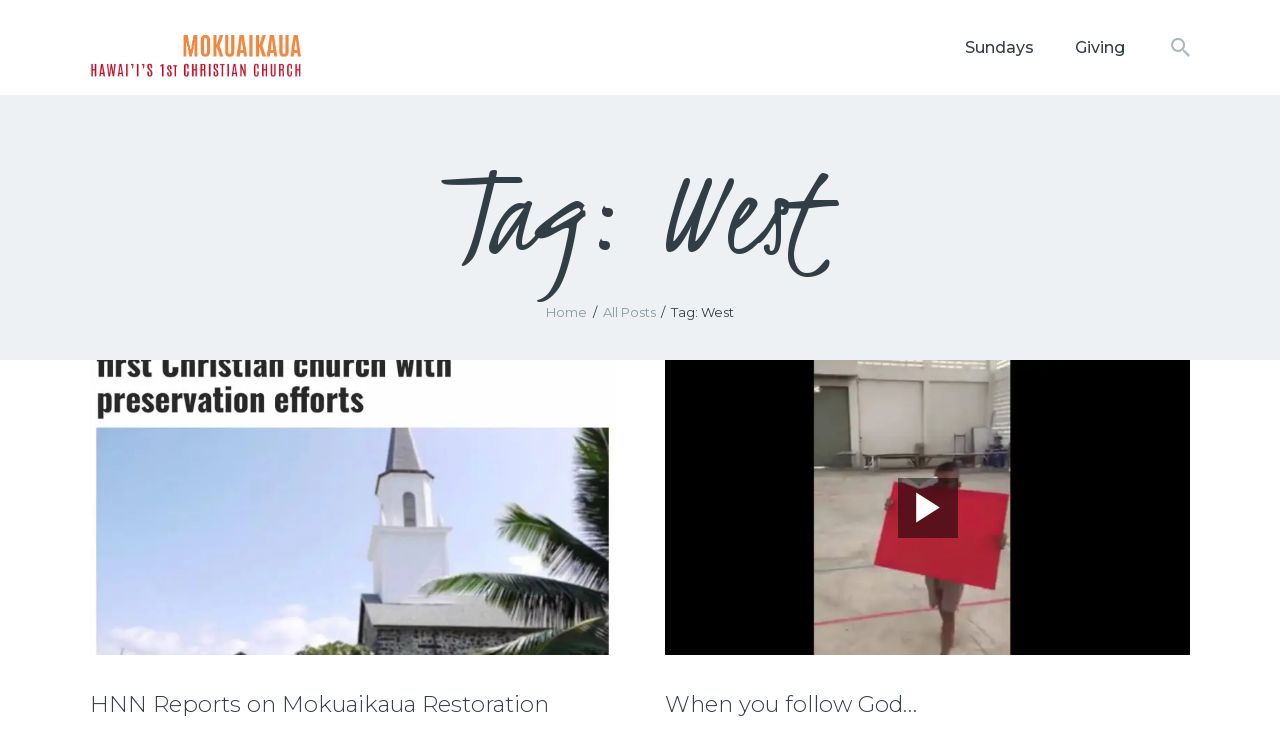

--- FILE ---
content_type: text/css
request_url: https://mokuaikaua.com/wp-content/plugins/trx_addons/css/trx_addons.animation.css
body_size: 86538
content:
@charset "UTF-8";
/*!
https://daneden.github.io/animate.css/
Animate.css - http://daneden.me/animate
Licensed under the MIT license - http://opensource.org/licenses/MIT

Copyright (c) 2014 Daniel Eden
*/

[data-animation^="animated"],
[data-hover-animation^="animated"] {
	visibility:hidden;
}

.animated {
  -webkit-animation-duration: 1s;
          animation-duration: 1s;
  -webkit-animation-fill-mode: both;
          animation-fill-mode: both;
	visibility:visible;
}

.animated.infinite {
  -webkit-animation-iteration-count: infinite;
          animation-iteration-count: infinite;
}

.animated.fast {
  -webkit-animation-duration: 0.5s;
          animation-duration: 0.5s;
}
.animated.slow {
  -webkit-animation-duration: 2s;
          animation-duration: 2s;
}



/* -------------- Elastic ---------------- */
@-webkit-keyframes elastic {
  0%, 100% {
    -webkit-transform: scale3d(1,1,1);
            transform: scale3d(1,1,1);
  }
  25% {
    -webkit-transform: scale3d(1, 1.2, 1);
            transform: scale3d(1, 1.2, 1);
  }
  50% {
    -webkit-transform: scale3d(1, 0.85, 1);
            transform: scale3d(1, 0.85, 1);
  }
  75% {
    -webkit-transform: scale3d(1, 1.05, 1);
            transform: scale3d(1, 1.05, 1);
  }
}

@keyframes elastic {
  0%, 100% {
    -webkit-transform: scale3d(1,1,1);
        -ms-transform: scale3d(1,1,1);
            transform: scale3d(1,1,1);
  }
  25% {
    -webkit-transform: scale3d(1, 1.2, 1);
        -ms-transform: scale3d(1, 1.2, 1);
            transform: scale3d(1, 1.2, 1);
  }
  50% {
    -webkit-transform: scale3d(1, 0.85, 1);
        -ms-transform: scale3d(1, 0.85, 1);
            transform: scale3d(1, 0.85, 1);
  }
  75% {
    -webkit-transform: scale3d(1, 1.05, 1);
        -ms-transform: scale3d(1, 1.05, 1);
            transform: scale3d(1, 1.05, 1);
  }
}

@-webkit-keyframes elastic-inner { 
	0% {
		-webkit-transform: translate3d(0,-25px,0);
		opacity:0;
	}
	25% {
		-webkit-transform: translate3d(0,10px,0);
	}
	50% {
		-webkit-transform: translate3d(0,-6px,0);
	}
	75% {
		-webkit-transform: translate3d(0,2px,0);
	}
	100% {
		-webkit-transform: translate3d(0,0,0);
		opacity: 1;
	}
}

@keyframes elastic-inner { 
	0% {
		opacity:0;
		-webkit-transform: translate3d(0,-25px,0);
		    -ms-transform: translate3d(0,-25px,0);
		        transform: translate3d(0,-25px,0);
	}
	25% {
		-webkit-transform: translate3d(0,10px,0);
		    -ms-transform: translate3d(0,10px,0);
		        transform: translate3d(0,10px,0);
	}
	50% {
		-webkit-transform: translate3d(0,-6px,0);
		    -ms-transform: translate3d(0,-6px,0);
		        transform: translate3d(0,-6px,0);
	}
	75% {
		-webkit-transform: translate3d(0,2px,0);
		    -ms-transform: translate3d(0,2px,0);
		        transform: translate3d(0,2px,0);
	}
	100% {
		opacity: 1;
		-webkit-transform: translate3d(0,0,0);
		    -ms-transform: translate3d(0,0,0);
		        transform: translate3d(0,0,0);
	}
}


.elastic {
    -webkit-animation-name: elastic;
            animation-name: elastic;
    -webkit-transition-timing-function: cubic-bezier(0.2, 0.6, 0.3, 1);
        -ms-transition-timing-function: cubic-bezier(0.2, 0.6, 0.3, 1);
            transition-timing-function: cubic-bezier(0.2, 0.6, 0.3, 1);
    -webkit-transform-origin: center top;
        -ms-transform-origin: center top;
            transform-origin: center top;
}
.elastic > * {
	-webkit-transform: translate3d(0,0,0);
	    -ms-transform: translate3d(0,0,0);
	        transform: translate3d(0,0,0);
	opacity: 1;
	-webkit-transition: none;
	    -ms-transition: none;
	        transition: none;
	-webkit-animation: elastic-inner 0.5s ease-out;
	    -ms-animation: elastic-inner 0.5s ease-out;
	        animation: elastic-inner 0.5s ease-out;
}



/* -------------- Wipe in left top ---------------- */
@-webkit-keyframes wipeInLeftTop {
  0% {
    -webkit-transform: scale(0,0);
            transform: scale(0,0);
  }
  100% {
    -webkit-transform: scale(1,1);
            transform: scale(1,1);
  }
}

@keyframes wipeInLeftTop {
  0% {
	-webkit-transform: scale(0,0);
	    -ms-transform: scale(0,0);
	        transform: scale(0,0);
  }
  100% {
    -webkit-transform: scale(1,1);
        -ms-transform: scale(1,1);
            transform: scale(1,1);
  }
}
@-webkit-keyframes wipeInLeftTop-inner { 
	0% {
		opacity:0;
		-webkit-transform: translate3d(0,-10px,0);
	}
	100% {
		opacity: 1;
		-webkit-transform: translate3d(0,0,0);
	}
}

@keyframes wipeInLeftTop-inner { 
	0% {
		opacity:0;
		-webkit-transform: translate3d(0,-10px,0);
		    -ms-transform: translate3d(0,-10px,0);
		        transform: translate3d(0,-10px,0);
	}
	100% {
		opacity: 1;
		-webkit-transform: translate3d(0,0,0);
		    -ms-transform: translate3d(0,0,0);
		        transform: translate3d(0,0,0);
	}
}

.wipeInLeftTop {
    -webkit-animation-name: wipeInLeftTop;
            animation-name: wipeInLeftTop;
    -webkit-transition-timing-function: cubic-bezier(0.19, 1, 0.22, 1);
        -ms-transition-timing-function: cubic-bezier(0.19, 1, 0.22, 1);
            transition-timing-function: cubic-bezier(0.19, 1, 0.22, 1);
    -webkit-transform-origin: left top;
        -ms-transform-origin: left top;
            transform-origin: left top;
}
.wipeInLeftTop > * {
	opacity: 0;
	-webkit-animation: wipeInLeftTop-inner 0.35s ease-out forwards;
	    -ms-animation: wipeInLeftTop-inner 0.35s ease-out forwards;
	        animation: wipeInLeftTop-inner 0.35s ease-out forwards;
}
.wipeInLeftTop > *:first-child {	-webkit-animation-delay: 0.05s;	-ms-animation-delay: 0.05s;	animation-delay: 0.05s; }
.wipeInLeftTop > *:nth-child(2) {	-webkit-animation-delay: 0.10s;	-ms-animation-delay: 0.10s;	animation-delay: 0.10s; }
.wipeInLeftTop > *:nth-child(3) {	-webkit-animation-delay: 0.15s;	-ms-animation-delay: 0.15s;	animation-delay: 0.15s; }
.wipeInLeftTop > *:nth-child(4) {	-webkit-animation-delay: 0.20s;	-ms-animation-delay: 0.20s;	animation-delay: 0.20s; }
.wipeInLeftTop > *:nth-child(5) {	-webkit-animation-delay: 0.25s;	-ms-animation-delay: 0.25s;	animation-delay: 0.25s; }
.wipeInLeftTop > *:nth-child(6) {	-webkit-animation-delay: 0.30s;	-ms-animation-delay: 0.30s;	animation-delay: 0.30s; }
.wipeInLeftTop > *:nth-child(7) {	-webkit-animation-delay: 0.35s;	-ms-animation-delay: 0.35s;	animation-delay: 0.35s; }
.wipeInLeftTop > *:nth-child(8) {	-webkit-animation-delay: 0.40s;	-ms-animation-delay: 0.40s;	animation-delay: 0.40s; }
.wipeInLeftTop > *:nth-child(9) {	-webkit-animation-delay: 0.45s;	-ms-animation-delay: 0.45s;	animation-delay: 0.45s; }
.wipeInLeftTop > *:nth-child(10){	-webkit-animation-delay: 0.50s;	-ms-animation-delay: 0.50s;	animation-delay: 0.50s; }
.wipeInLeftTop > *:nth-child(11){	-webkit-animation-delay: 0.55s;	-ms-animation-delay: 0.55s;	animation-delay: 0.55s; }
.wipeInLeftTop > *:nth-child(12){	-webkit-animation-delay: 0.60s;	-ms-animation-delay: 0.60s;	animation-delay: 0.60s; }
.wipeInLeftTop > *:nth-child(12){	-webkit-animation-delay: 0.65s;	-ms-animation-delay: 0.65s;	animation-delay: 0.65s; }
.wipeInLeftTop > *:nth-child(12){	-webkit-animation-delay: 0.70s;	-ms-animation-delay: 0.70s;	animation-delay: 0.70s; }


/* -------------- Bounce ---------------- */
@-webkit-keyframes bounce {
  0%, 20%, 53%, 80%, 100% {
    -webkit-transition-timing-function: cubic-bezier(0.215, 0.610, 0.355, 1.000);
            transition-timing-function: cubic-bezier(0.215, 0.610, 0.355, 1.000);
    -webkit-transform: translate3d(0,0,0);
            transform: translate3d(0,0,0);
  }

  40%, 43% {
    -webkit-transition-timing-function: cubic-bezier(0.755, 0.050, 0.855, 0.060);
            transition-timing-function: cubic-bezier(0.755, 0.050, 0.855, 0.060);
    -webkit-transform: translate3d(0, -30px, 0);
            transform: translate3d(0, -30px, 0);
  }

  70% {
    -webkit-transition-timing-function: cubic-bezier(0.755, 0.050, 0.855, 0.060);
            transition-timing-function: cubic-bezier(0.755, 0.050, 0.855, 0.060);
    -webkit-transform: translate3d(0, -15px, 0);
            transform: translate3d(0, -15px, 0);
  }

  90% {
    -webkit-transform: translate3d(0,-4px,0);
            transform: translate3d(0,-4px,0);
  }
}

@keyframes bounce {
  0%, 20%, 53%, 80%, 100% {
    -webkit-transition-timing-function: cubic-bezier(0.215, 0.610, 0.355, 1.000);
            transition-timing-function: cubic-bezier(0.215, 0.610, 0.355, 1.000);
    -webkit-transform: translate3d(0,0,0);
            transform: translate3d(0,0,0);
  }

  40%, 43% {
    -webkit-transition-timing-function: cubic-bezier(0.755, 0.050, 0.855, 0.060);
            transition-timing-function: cubic-bezier(0.755, 0.050, 0.855, 0.060);
    -webkit-transform: translate3d(0, -30px, 0);
            transform: translate3d(0, -30px, 0);
  }

  70% {
    -webkit-transition-timing-function: cubic-bezier(0.755, 0.050, 0.855, 0.060);
            transition-timing-function: cubic-bezier(0.755, 0.050, 0.855, 0.060);
    -webkit-transform: translate3d(0, -15px, 0);
            transform: translate3d(0, -15px, 0);
  }

  90% {
    -webkit-transform: translate3d(0,-4px,0);
            transform: translate3d(0,-4px,0);
  }
}

.bounce {
  -webkit-animation-name: bounce;
          animation-name: bounce;
  -webkit-transform-origin: center bottom;
      -ms-transform-origin: center bottom;
          transform-origin: center bottom;
}


/* -------------- Flash ---------------- */
@-webkit-keyframes flash {
  0%, 50%, 100% {
    opacity: 1;
  }

  25%, 75% {
    opacity: 0;
  }
}

@keyframes flash {
  0%, 50%, 100% {
    opacity: 1;
  }

  25%, 75% {
    opacity: 0;
  }
}

.flash {
  -webkit-animation-name: flash;
          animation-name: flash;
    opacity: 1;
}



/* -------------- Blink ---------------- */
@keyframes blink {
	0% { opacity: 1 }
	50% { opacity: 0 }
	100% { opacity: 1 }
}

@-webkit-keyframes blink {
	0% { opacity: 1 }
	50% { opacity: 0 }
	100% { opacity: 1 }
}

@-moz-keyframes blink {
	0% { opacity: 1 }
	50% { opacity: 0 }
	100% { opacity: 1 }
}

.blink {
	-webkit-animation-name: blink;
			animation-name: blink;
}


/* -------------- Pulse ---------------- */

/* originally authored by Nick Pettit - https://github.com/nickpettit/glide */

@-webkit-keyframes pulse {
  0% {
    -webkit-transform: scale3d(1, 1, 1);
            transform: scale3d(1, 1, 1);
  }

  50% {
    -webkit-transform: scale3d(1.05, 1.05, 1.05);
            transform: scale3d(1.05, 1.05, 1.05);
  }

  100% {
    -webkit-transform: scale3d(1, 1, 1);
            transform: scale3d(1, 1, 1);
  }
}

@keyframes pulse {
  0% {
    -webkit-transform: scale3d(1, 1, 1);
            transform: scale3d(1, 1, 1);
  }

  50% {
    -webkit-transform: scale3d(1.05, 1.05, 1.05);
            transform: scale3d(1.05, 1.05, 1.05);
  }

  100% {
    -webkit-transform: scale3d(1, 1, 1);
            transform: scale3d(1, 1, 1);
  }
}

.pulse {
  -webkit-animation-name: pulse;
          animation-name: pulse;
}



/* -------------- Rubber band ---------------- */
@-webkit-keyframes rubberBand {
  0% {
    -webkit-transform: scale3d(1, 1, 1);
            transform: scale3d(1, 1, 1);
  }

  30% {
    -webkit-transform: scale3d(1.25, 0.75, 1);
            transform: scale3d(1.25, 0.75, 1);
  }

  40% {
    -webkit-transform: scale3d(0.75, 1.25, 1);
            transform: scale3d(0.75, 1.25, 1);
  }

  50% {
    -webkit-transform: scale3d(1.15, 0.85, 1);
            transform: scale3d(1.15, 0.85, 1);
  }

  65% {
    -webkit-transform: scale3d(.95, 1.05, 1);
            transform: scale3d(.95, 1.05, 1);
  }

  75% {
    -webkit-transform: scale3d(1.05, .95, 1);
            transform: scale3d(1.05, .95, 1);
  }

  100% {
    -webkit-transform: scale3d(1, 1, 1);
            transform: scale3d(1, 1, 1);
  }
}

@keyframes rubberBand {
  0% {
    -webkit-transform: scale3d(1, 1, 1);
            transform: scale3d(1, 1, 1);
  }

  30% {
    -webkit-transform: scale3d(1.25, 0.75, 1);
            transform: scale3d(1.25, 0.75, 1);
  }

  40% {
    -webkit-transform: scale3d(0.75, 1.25, 1);
            transform: scale3d(0.75, 1.25, 1);
  }

  50% {
    -webkit-transform: scale3d(1.15, 0.85, 1);
            transform: scale3d(1.15, 0.85, 1);
  }

  65% {
    -webkit-transform: scale3d(.95, 1.05, 1);
            transform: scale3d(.95, 1.05, 1);
  }

  75% {
    -webkit-transform: scale3d(1.05, .95, 1);
            transform: scale3d(1.05, .95, 1);
  }

  100% {
    -webkit-transform: scale3d(1, 1, 1);
            transform: scale3d(1, 1, 1);
  }
}

.rubberBand {
  -webkit-animation-name: rubberBand;
          animation-name: rubberBand;
}



/* -------------- Shake ---------------- */
@-webkit-keyframes shake {
  0%, 100% {
    -webkit-transform: translate3d(0, 0, 0);
            transform: translate3d(0, 0, 0);
  }

  10%, 30%, 50%, 70%, 90% {
    -webkit-transform: translate3d(-10px, 0, 0);
            transform: translate3d(-10px, 0, 0);
  }

  20%, 40%, 60%, 80% {
    -webkit-transform: translate3d(10px, 0, 0);
            transform: translate3d(10px, 0, 0);
  }
}

@keyframes shake {
  0%, 100% {
    -webkit-transform: translate3d(0, 0, 0);
            transform: translate3d(0, 0, 0);
  }

  10%, 30%, 50%, 70%, 90% {
    -webkit-transform: translate3d(-10px, 0, 0);
            transform: translate3d(-10px, 0, 0);
  }

  20%, 40%, 60%, 80% {
    -webkit-transform: translate3d(10px, 0, 0);
            transform: translate3d(10px, 0, 0);
  }
}

.shake {
  -webkit-animation-name: shake;
          animation-name: shake;
}


/* -------------- Swing ---------------- */
@-webkit-keyframes swing {
  20% {
    -webkit-transform: rotate3d(0, 0, 1, 15deg);
            transform: rotate3d(0, 0, 1, 15deg);
  }

  40% {
    -webkit-transform: rotate3d(0, 0, 1, -10deg);
            transform: rotate3d(0, 0, 1, -10deg);
  }

  60% {
    -webkit-transform: rotate3d(0, 0, 1, 5deg);
            transform: rotate3d(0, 0, 1, 5deg);
  }

  80% {
    -webkit-transform: rotate3d(0, 0, 1, -5deg);
            transform: rotate3d(0, 0, 1, -5deg);
  }

  100% {
    -webkit-transform: rotate3d(0, 0, 1, 0deg);
            transform: rotate3d(0, 0, 1, 0deg);
  }
}

@keyframes swing {
  20% {
    -webkit-transform: rotate3d(0, 0, 1, 15deg);
            transform: rotate3d(0, 0, 1, 15deg);
  }

  40% {
    -webkit-transform: rotate3d(0, 0, 1, -10deg);
            transform: rotate3d(0, 0, 1, -10deg);
  }

  60% {
    -webkit-transform: rotate3d(0, 0, 1, 5deg);
            transform: rotate3d(0, 0, 1, 5deg);
  }

  80% {
    -webkit-transform: rotate3d(0, 0, 1, -5deg);
            transform: rotate3d(0, 0, 1, -5deg);
  }

  100% {
    -webkit-transform: rotate3d(0, 0, 1, 0deg);
            transform: rotate3d(0, 0, 1, 0deg);
  }
}

.swing {
  -webkit-transform-origin: top center;
      -ms-transform-origin: top center;
          transform-origin: top center;
  -webkit-animation-name: swing;
          animation-name: swing;
}


/* -------------- Tada ---------------- */
@-webkit-keyframes tada {
  0% {
    -webkit-transform: scale3d(1, 1, 1);
            transform: scale3d(1, 1, 1);
  }

  10%, 20% {
    -webkit-transform: scale3d(.9, .9, .9) rotate3d(0, 0, 1, -3deg);
            transform: scale3d(.9, .9, .9) rotate3d(0, 0, 1, -3deg);
  }

  30%, 50%, 70%, 90% {
    -webkit-transform: scale3d(1.1, 1.1, 1.1) rotate3d(0, 0, 1, 3deg);
            transform: scale3d(1.1, 1.1, 1.1) rotate3d(0, 0, 1, 3deg);
  }

  40%, 60%, 80% {
    -webkit-transform: scale3d(1.1, 1.1, 1.1) rotate3d(0, 0, 1, -3deg);
            transform: scale3d(1.1, 1.1, 1.1) rotate3d(0, 0, 1, -3deg);
  }

  100% {
    -webkit-transform: scale3d(1, 1, 1);
            transform: scale3d(1, 1, 1);
  }
}

@keyframes tada {
  0% {
    -webkit-transform: scale3d(1, 1, 1);
            transform: scale3d(1, 1, 1);
  }

  10%, 20% {
    -webkit-transform: scale3d(.9, .9, .9) rotate3d(0, 0, 1, -3deg);
            transform: scale3d(.9, .9, .9) rotate3d(0, 0, 1, -3deg);
  }

  30%, 50%, 70%, 90% {
    -webkit-transform: scale3d(1.1, 1.1, 1.1) rotate3d(0, 0, 1, 3deg);
            transform: scale3d(1.1, 1.1, 1.1) rotate3d(0, 0, 1, 3deg);
  }

  40%, 60%, 80% {
    -webkit-transform: scale3d(1.1, 1.1, 1.1) rotate3d(0, 0, 1, -3deg);
            transform: scale3d(1.1, 1.1, 1.1) rotate3d(0, 0, 1, -3deg);
  }

  100% {
    -webkit-transform: scale3d(1, 1, 1);
            transform: scale3d(1, 1, 1);
  }
}

.tada {
  -webkit-animation-name: tada;
          animation-name: tada;
}



/* -------------- Wobble ---------------- */

/* originally authored by Nick Pettit - https://github.com/nickpettit/glide */

@-webkit-keyframes wobble {
  0% {
    -webkit-transform: none;
            transform: none;
  }

  15% {
    -webkit-transform: translate3d(-25%, 0, 0) rotate3d(0, 0, 1, -5deg);
            transform: translate3d(-25%, 0, 0) rotate3d(0, 0, 1, -5deg);
  }

  30% {
    -webkit-transform: translate3d(20%, 0, 0) rotate3d(0, 0, 1, 3deg);
            transform: translate3d(20%, 0, 0) rotate3d(0, 0, 1, 3deg);
  }

  45% {
    -webkit-transform: translate3d(-15%, 0, 0) rotate3d(0, 0, 1, -3deg);
            transform: translate3d(-15%, 0, 0) rotate3d(0, 0, 1, -3deg);
  }

  60% {
    -webkit-transform: translate3d(10%, 0, 0) rotate3d(0, 0, 1, 2deg);
            transform: translate3d(10%, 0, 0) rotate3d(0, 0, 1, 2deg);
  }

  75% {
    -webkit-transform: translate3d(-5%, 0, 0) rotate3d(0, 0, 1, -1deg);
            transform: translate3d(-5%, 0, 0) rotate3d(0, 0, 1, -1deg);
  }

  100% {
    -webkit-transform: none;
            transform: none;
  }
}

@keyframes wobble {
  0% {
    -webkit-transform: none;
            transform: none;
  }

  15% {
    -webkit-transform: translate3d(-25%, 0, 0) rotate3d(0, 0, 1, -5deg);
            transform: translate3d(-25%, 0, 0) rotate3d(0, 0, 1, -5deg);
  }

  30% {
    -webkit-transform: translate3d(20%, 0, 0) rotate3d(0, 0, 1, 3deg);
            transform: translate3d(20%, 0, 0) rotate3d(0, 0, 1, 3deg);
  }

  45% {
    -webkit-transform: translate3d(-15%, 0, 0) rotate3d(0, 0, 1, -3deg);
            transform: translate3d(-15%, 0, 0) rotate3d(0, 0, 1, -3deg);
  }

  60% {
    -webkit-transform: translate3d(10%, 0, 0) rotate3d(0, 0, 1, 2deg);
            transform: translate3d(10%, 0, 0) rotate3d(0, 0, 1, 2deg);
  }

  75% {
    -webkit-transform: translate3d(-5%, 0, 0) rotate3d(0, 0, 1, -1deg);
            transform: translate3d(-5%, 0, 0) rotate3d(0, 0, 1, -1deg);
  }

  100% {
    -webkit-transform: none;
            transform: none;
  }
}

.wobble {
  -webkit-animation-name: wobble;
          animation-name: wobble;
}



/* -------------- Bounce In ---------------- */
@-webkit-keyframes bounceIn {
  0%, 20%, 40%, 60%, 80%, 100% {
    -webkit-transition-timing-function: cubic-bezier(0.215, 0.610, 0.355, 1.000);
            transition-timing-function: cubic-bezier(0.215, 0.610, 0.355, 1.000);
  }

  0% {
    opacity: 0;
    -webkit-transform: scale3d(.3, .3, .3);
            transform: scale3d(.3, .3, .3);
  }

  20% {
    -webkit-transform: scale3d(1.1, 1.1, 1.1);
            transform: scale3d(1.1, 1.1, 1.1);
  }

  40% {
    -webkit-transform: scale3d(.9, .9, .9);
            transform: scale3d(.9, .9, .9);
  }

  60% {
    opacity: 1;
    -webkit-transform: scale3d(1.03, 1.03, 1.03);
            transform: scale3d(1.03, 1.03, 1.03);
  }

  80% {
    -webkit-transform: scale3d(.97, .97, .97);
            transform: scale3d(.97, .97, .97);
  }

  100% {
    opacity: 1;
    -webkit-transform: scale3d(1, 1, 1);
            transform: scale3d(1, 1, 1);
  }
}

@keyframes bounceIn {
  0%, 20%, 40%, 60%, 80%, 100% {
    -webkit-transition-timing-function: cubic-bezier(0.215, 0.610, 0.355, 1.000);
            transition-timing-function: cubic-bezier(0.215, 0.610, 0.355, 1.000);
  }

  0% {
    opacity: 0;
    -webkit-transform: scale3d(.3, .3, .3);
            transform: scale3d(.3, .3, .3);
  }

  20% {
    -webkit-transform: scale3d(1.1, 1.1, 1.1);
            transform: scale3d(1.1, 1.1, 1.1);
  }

  40% {
    -webkit-transform: scale3d(.9, .9, .9);
            transform: scale3d(.9, .9, .9);
  }

  60% {
    opacity: 1;
    -webkit-transform: scale3d(1.03, 1.03, 1.03);
            transform: scale3d(1.03, 1.03, 1.03);
  }

  80% {
    -webkit-transform: scale3d(.97, .97, .97);
            transform: scale3d(.97, .97, .97);
  }

  100% {
    opacity: 1;
    -webkit-transform: scale3d(1, 1, 1);
            transform: scale3d(1, 1, 1);
  }
}

.bounceIn {
  -webkit-animation-name: bounceIn;
          animation-name: bounceIn;
  -webkit-animation-duration: .75s;
          animation-duration: .75s;
}


/* -------------- Bounce In Down ---------------- */
@-webkit-keyframes bounceInDown {
  0%, 60%, 75%, 90%, 100% {
    -webkit-transition-timing-function: cubic-bezier(0.215, 0.610, 0.355, 1.000);
            transition-timing-function: cubic-bezier(0.215, 0.610, 0.355, 1.000);
  }

  0% {
    opacity: 0;
    -webkit-transform: translate3d(0, -3000px, 0);
            transform: translate3d(0, -3000px, 0);
  }

  60% {
    opacity: 1;
    -webkit-transform: translate3d(0, 25px, 0);
            transform: translate3d(0, 25px, 0);
  }

  75% {
    -webkit-transform: translate3d(0, -10px, 0);
            transform: translate3d(0, -10px, 0);
  }

  90% {
    -webkit-transform: translate3d(0, 5px, 0);
            transform: translate3d(0, 5px, 0);
  }

  100% {
    -webkit-transform: none;
            transform: none;
  }
}

@keyframes bounceInDown {
  0%, 60%, 75%, 90%, 100% {
    -webkit-transition-timing-function: cubic-bezier(0.215, 0.610, 0.355, 1.000);
            transition-timing-function: cubic-bezier(0.215, 0.610, 0.355, 1.000);
  }

  0% {
    opacity: 0;
    -webkit-transform: translate3d(0, -3000px, 0);
            transform: translate3d(0, -3000px, 0);
  }

  60% {
    opacity: 1;
    -webkit-transform: translate3d(0, 25px, 0);
            transform: translate3d(0, 25px, 0);
  }

  75% {
    -webkit-transform: translate3d(0, -10px, 0);
            transform: translate3d(0, -10px, 0);
  }

  90% {
    -webkit-transform: translate3d(0, 5px, 0);
            transform: translate3d(0, 5px, 0);
  }

  100% {
    -webkit-transform: none;
            transform: none;
  }
}

.bounceInDown {
  -webkit-animation-name: bounceInDown;
          animation-name: bounceInDown;
}


/* -------------- Bounce In Left ---------------- */
@-webkit-keyframes bounceInLeft {
  0%, 60%, 75%, 90%, 100% {
    -webkit-transition-timing-function: cubic-bezier(0.215, 0.610, 0.355, 1.000);
            transition-timing-function: cubic-bezier(0.215, 0.610, 0.355, 1.000);
  }

  0% {
    opacity: 0;
    -webkit-transform: translate3d(-3000px, 0, 0);
            transform: translate3d(-3000px, 0, 0);
  }

  60% {
    opacity: 1;
    -webkit-transform: translate3d(25px, 0, 0);
            transform: translate3d(25px, 0, 0);
  }

  75% {
    -webkit-transform: translate3d(-10px, 0, 0);
            transform: translate3d(-10px, 0, 0);
  }

  90% {
    -webkit-transform: translate3d(5px, 0, 0);
            transform: translate3d(5px, 0, 0);
  }

  100% {
    -webkit-transform: none;
            transform: none;
  }
}

@keyframes bounceInLeft {
  0%, 60%, 75%, 90%, 100% {
    -webkit-transition-timing-function: cubic-bezier(0.215, 0.610, 0.355, 1.000);
            transition-timing-function: cubic-bezier(0.215, 0.610, 0.355, 1.000);
  }

  0% {
    opacity: 0;
    -webkit-transform: translate3d(-3000px, 0, 0);
            transform: translate3d(-3000px, 0, 0);
  }

  60% {
    opacity: 1;
    -webkit-transform: translate3d(25px, 0, 0);
            transform: translate3d(25px, 0, 0);
  }

  75% {
    -webkit-transform: translate3d(-10px, 0, 0);
            transform: translate3d(-10px, 0, 0);
  }

  90% {
    -webkit-transform: translate3d(5px, 0, 0);
            transform: translate3d(5px, 0, 0);
  }

  100% {
    -webkit-transform: none;
            transform: none;
  }
}

.bounceInLeft {
  -webkit-animation-name: bounceInLeft;
          animation-name: bounceInLeft;
}


/* -------------- Bounce In Right ---------------- */
@-webkit-keyframes bounceInRight {
  0%, 60%, 75%, 90%, 100% {
    -webkit-transition-timing-function: cubic-bezier(0.215, 0.610, 0.355, 1.000);
            transition-timing-function: cubic-bezier(0.215, 0.610, 0.355, 1.000);
  }

  0% {
    opacity: 0;
    -webkit-transform: translate3d(3000px, 0, 0);
            transform: translate3d(3000px, 0, 0);
  }

  60% {
    opacity: 1;
    -webkit-transform: translate3d(-25px, 0, 0);
            transform: translate3d(-25px, 0, 0);
  }

  75% {
    -webkit-transform: translate3d(10px, 0, 0);
            transform: translate3d(10px, 0, 0);
  }

  90% {
    -webkit-transform: translate3d(-5px, 0, 0);
            transform: translate3d(-5px, 0, 0);
  }

  100% {
    -webkit-transform: none;
            transform: none;
  }
}

@keyframes bounceInRight {
  0%, 60%, 75%, 90%, 100% {
    -webkit-transition-timing-function: cubic-bezier(0.215, 0.610, 0.355, 1.000);
            transition-timing-function: cubic-bezier(0.215, 0.610, 0.355, 1.000);
  }

  0% {
    opacity: 0;
    -webkit-transform: translate3d(3000px, 0, 0);
            transform: translate3d(3000px, 0, 0);
  }

  60% {
    opacity: 1;
    -webkit-transform: translate3d(-25px, 0, 0);
            transform: translate3d(-25px, 0, 0);
  }

  75% {
    -webkit-transform: translate3d(10px, 0, 0);
            transform: translate3d(10px, 0, 0);
  }

  90% {
    -webkit-transform: translate3d(-5px, 0, 0);
            transform: translate3d(-5px, 0, 0);
  }

  100% {
    -webkit-transform: none;
            transform: none;
  }
}

.bounceInRight {
  -webkit-animation-name: bounceInRight;
          animation-name: bounceInRight;
}


/* -------------- Bounce In Up ---------------- */
@-webkit-keyframes bounceInUp {
  0%, 60%, 75%, 90%, 100% {
    -webkit-transition-timing-function: cubic-bezier(0.215, 0.610, 0.355, 1.000);
            transition-timing-function: cubic-bezier(0.215, 0.610, 0.355, 1.000);
  }

  0% {
    opacity: 0;
    -webkit-transform: translate3d(0, 3000px, 0);
            transform: translate3d(0, 3000px, 0);
  }

  60% {
    opacity: 1;
    -webkit-transform: translate3d(0, -20px, 0);
            transform: translate3d(0, -20px, 0);
  }

  75% {
    -webkit-transform: translate3d(0, 10px, 0);
            transform: translate3d(0, 10px, 0);
  }

  90% {
    -webkit-transform: translate3d(0, -5px, 0);
            transform: translate3d(0, -5px, 0);
  }

  100% {
    -webkit-transform: translate3d(0, 0, 0);
            transform: translate3d(0, 0, 0);
  }
}

@keyframes bounceInUp {
  0%, 60%, 75%, 90%, 100% {
    -webkit-transition-timing-function: cubic-bezier(0.215, 0.610, 0.355, 1.000);
            transition-timing-function: cubic-bezier(0.215, 0.610, 0.355, 1.000);
  }

  0% {
    opacity: 0;
    -webkit-transform: translate3d(0, 3000px, 0);
            transform: translate3d(0, 3000px, 0);
  }

  60% {
    opacity: 1;
    -webkit-transform: translate3d(0, -20px, 0);
            transform: translate3d(0, -20px, 0);
  }

  75% {
    -webkit-transform: translate3d(0, 10px, 0);
            transform: translate3d(0, 10px, 0);
  }

  90% {
    -webkit-transform: translate3d(0, -5px, 0);
            transform: translate3d(0, -5px, 0);
  }

  100% {
    -webkit-transform: translate3d(0, 0, 0);
            transform: translate3d(0, 0, 0);
  }
}

.bounceInUp {
  -webkit-animation-name: bounceInUp;
          animation-name: bounceInUp;
}


/* -------------- Bounce Out ---------------- */
@-webkit-keyframes bounceOut {
  20% {
    -webkit-transform: scale3d(.9, .9, .9);
            transform: scale3d(.9, .9, .9);
  }

  50%, 55% {
    opacity: 1;
    -webkit-transform: scale3d(1.1, 1.1, 1.1);
            transform: scale3d(1.1, 1.1, 1.1);
  }

  100% {
    opacity: 0;
    -webkit-transform: scale3d(.3, .3, .3);
            transform: scale3d(.3, .3, .3);
  }
}

@keyframes bounceOut {
  20% {
    -webkit-transform: scale3d(.9, .9, .9);
            transform: scale3d(.9, .9, .9);
  }

  50%, 55% {
    opacity: 1;
    -webkit-transform: scale3d(1.1, 1.1, 1.1);
            transform: scale3d(1.1, 1.1, 1.1);
  }

  100% {
    opacity: 0;
    -webkit-transform: scale3d(.3, .3, .3);
            transform: scale3d(.3, .3, .3);
  }
}

.bounceOut {
  -webkit-animation-name: bounceOut;
          animation-name: bounceOut;
  -webkit-animation-duration: .75s;
          animation-duration: .75s;
}



/* -------------- Bounce Out Down ---------------- */
@-webkit-keyframes bounceOutDown {
  20% {
    -webkit-transform: translate3d(0, 10px, 0);
            transform: translate3d(0, 10px, 0);
  }

  40%, 45% {
    opacity: 1;
    -webkit-transform: translate3d(0, -20px, 0);
            transform: translate3d(0, -20px, 0);
  }

  100% {
    opacity: 0;
    -webkit-transform: translate3d(0, 2000px, 0);
            transform: translate3d(0, 2000px, 0);
  }
}

@keyframes bounceOutDown {
  20% {
    -webkit-transform: translate3d(0, 10px, 0);
            transform: translate3d(0, 10px, 0);
  }

  40%, 45% {
    opacity: 1;
    -webkit-transform: translate3d(0, -20px, 0);
            transform: translate3d(0, -20px, 0);
  }

  100% {
    opacity: 0;
    -webkit-transform: translate3d(0, 2000px, 0);
            transform: translate3d(0, 2000px, 0);
  }
}

.bounceOutDown {
  -webkit-animation-name: bounceOutDown;
          animation-name: bounceOutDown;
}


/* -------------- Bounce Out Left ---------------- */
@-webkit-keyframes bounceOutLeft {
  20% {
    opacity: 1;
    -webkit-transform: translate3d(20px, 0, 0);
            transform: translate3d(20px, 0, 0);
  }

  100% {
    opacity: 0;
    -webkit-transform: translate3d(-2000px, 0, 0);
            transform: translate3d(-2000px, 0, 0);
  }
}

@keyframes bounceOutLeft {
  20% {
    opacity: 1;
    -webkit-transform: translate3d(20px, 0, 0);
            transform: translate3d(20px, 0, 0);
  }

  100% {
    opacity: 0;
    -webkit-transform: translate3d(-2000px, 0, 0);
            transform: translate3d(-2000px, 0, 0);
  }
}

.bounceOutLeft {
  -webkit-animation-name: bounceOutLeft;
          animation-name: bounceOutLeft;
}


/* -------------- Bounce Out Right ---------------- */
@-webkit-keyframes bounceOutRight {
  20% {
    opacity: 1;
    -webkit-transform: translate3d(-20px, 0, 0);
            transform: translate3d(-20px, 0, 0);
  }

  100% {
    opacity: 0;
    -webkit-transform: translate3d(2000px, 0, 0);
            transform: translate3d(2000px, 0, 0);
  }
}

@keyframes bounceOutRight {
  20% {
    opacity: 1;
    -webkit-transform: translate3d(-20px, 0, 0);
            transform: translate3d(-20px, 0, 0);
  }

  100% {
    opacity: 0;
    -webkit-transform: translate3d(2000px, 0, 0);
            transform: translate3d(2000px, 0, 0);
  }
}

.bounceOutRight {
  -webkit-animation-name: bounceOutRight;
          animation-name: bounceOutRight;
}


/* -------------- Bounce Out Up ---------------- */
@-webkit-keyframes bounceOutUp {
  20% {
    -webkit-transform: translate3d(0, -10px, 0);
            transform: translate3d(0, -10px, 0);
  }

  40%, 45% {
    opacity: 1;
    -webkit-transform: translate3d(0, 20px, 0);
            transform: translate3d(0, 20px, 0);
  }

  100% {
    opacity: 0;
    -webkit-transform: translate3d(0, -2000px, 0);
            transform: translate3d(0, -2000px, 0);
  }
}

@keyframes bounceOutUp {
  20% {
    -webkit-transform: translate3d(0, -10px, 0);
            transform: translate3d(0, -10px, 0);
  }

  40%, 45% {
    opacity: 1;
    -webkit-transform: translate3d(0, 20px, 0);
            transform: translate3d(0, 20px, 0);
  }

  100% {
    opacity: 0;
    -webkit-transform: translate3d(0, -2000px, 0);
            transform: translate3d(0, -2000px, 0);
  }
}

.bounceOutUp {
  -webkit-animation-name: bounceOutUp;
          animation-name: bounceOutUp;
}


/* -------------- Fade In ---------------- */
@-webkit-keyframes fadeIn {
  0% {opacity: 0;}
  100% {opacity: 1;}
}

@keyframes fadeIn {
  0% {opacity: 0;}
  100% {opacity: 1;}
}

.fadeIn {
  -webkit-animation-name: fadeIn;
          animation-name: fadeIn;
}


/* -------------- Fade In Down ---------------- */
@-webkit-keyframes fadeInDown {
  0% {
    opacity: 0;
    -webkit-transform: translate3d(0, -100%, 0);
            transform: translate3d(0, -100%, 0);
  }

  100% {
    opacity: 1;
    -webkit-transform: none;
            transform: none;
  }
}

@keyframes fadeInDown {
  0% {
    opacity: 0;
    -webkit-transform: translate3d(0, -100%, 0);
            transform: translate3d(0, -100%, 0);
  }

  100% {
    opacity: 1;
    -webkit-transform: none;
            transform: none;
  }
}

.fadeInDown {
  -webkit-animation-name: fadeInDown;
          animation-name: fadeInDown;
}


/* -------------- Fade In Down Big ---------------- */
@-webkit-keyframes fadeInDownBig {
  0% {
    opacity: 0;
    -webkit-transform: translate3d(0, -2000px, 0);
            transform: translate3d(0, -2000px, 0);
  }

  100% {
    opacity: 1;
    -webkit-transform: none;
            transform: none;
  }
}

@keyframes fadeInDownBig {
  0% {
    opacity: 0;
    -webkit-transform: translate3d(0, -2000px, 0);
            transform: translate3d(0, -2000px, 0);
  }

  100% {
    opacity: 1;
    -webkit-transform: none;
            transform: none;
  }
}

.fadeInDownBig {
  -webkit-animation-name: fadeInDownBig;
          animation-name: fadeInDownBig;
}


/* -------------- Fade In Left ---------------- */
@-webkit-keyframes fadeInLeft {
  0% {
    opacity: 0;
    -webkit-transform: translate3d(-100%, 0, 0);
            transform: translate3d(-100%, 0, 0);
  }

  100% {
    opacity: 1;
    -webkit-transform: none;
            transform: none;
  }
}

@keyframes fadeInLeft {
  0% {
    opacity: 0;
    -webkit-transform: translate3d(-100%, 0, 0);
            transform: translate3d(-100%, 0, 0);
  }

  100% {
    opacity: 1;
    -webkit-transform: none;
            transform: none;
  }
}

.fadeInLeft {
  -webkit-animation-name: fadeInLeft;
          animation-name: fadeInLeft;
}


/* -------------- Fade In Left Big ---------------- */
@-webkit-keyframes fadeInLeftBig {
  0% {
    opacity: 0;
    -webkit-transform: translate3d(-2000px, 0, 0);
            transform: translate3d(-2000px, 0, 0);
  }

  100% {
    opacity: 1;
    -webkit-transform: none;
            transform: none;
  }
}

@keyframes fadeInLeftBig {
  0% {
    opacity: 0;
    -webkit-transform: translate3d(-2000px, 0, 0);
            transform: translate3d(-2000px, 0, 0);
  }

  100% {
    opacity: 1;
    -webkit-transform: none;
            transform: none;
  }
}

.fadeInLeftBig {
  -webkit-animation-name: fadeInLeftBig;
          animation-name: fadeInLeftBig;
}


/* -------------- Fade In Right ---------------- */
@-webkit-keyframes fadeInRight {
  0% {
    opacity: 0;
    -webkit-transform: translate3d(100%, 0, 0);
            transform: translate3d(100%, 0, 0);
  }

  100% {
    opacity: 1;
    -webkit-transform: none;
            transform: none;
  }
}

@keyframes fadeInRight {
  0% {
    opacity: 0;
    -webkit-transform: translate3d(100%, 0, 0);
            transform: translate3d(100%, 0, 0);
  }

  100% {
    opacity: 1;
    -webkit-transform: none;
            transform: none;
  }
}

.fadeInRight {
  -webkit-animation-name: fadeInRight;
          animation-name: fadeInRight;
}


/* -------------- Fade In Right Big ---------------- */
@-webkit-keyframes fadeInRightBig {
  0% {
    opacity: 0;
    -webkit-transform: translate3d(2000px, 0, 0);
            transform: translate3d(2000px, 0, 0);
  }

  100% {
    opacity: 1;
    -webkit-transform: none;
            transform: none;
  }
}

@keyframes fadeInRightBig {
  0% {
    opacity: 0;
    -webkit-transform: translate3d(2000px, 0, 0);
            transform: translate3d(2000px, 0, 0);
  }

  100% {
    opacity: 1;
    -webkit-transform: none;
            transform: none;
  }
}

.fadeInRightBig {
  -webkit-animation-name: fadeInRightBig;
          animation-name: fadeInRightBig;
}


/* -------------- Fade In Up ---------------- */
@-webkit-keyframes fadeInUp {
  0% {
    opacity: 0;
    -webkit-transform: translate3d(0, 100%, 0);
            transform: translate3d(0, 100%, 0);
  }

  100% {
    opacity: 1;
    -webkit-transform: none;
            transform: none;
  }
}

@keyframes fadeInUp {
  0% {
    opacity: 0;
    -webkit-transform: translate3d(0, 100%, 0);
            transform: translate3d(0, 100%, 0);
  }

  100% {
    opacity: 1;
    -webkit-transform: none;
            transform: none;
  }
}

.fadeInUp {
  -webkit-animation-name: fadeInUp;
          animation-name: fadeInUp;
}


/* -------------- Fade In Up Small ---------------- */
@-webkit-keyframes fadeInUpSmall {
  0% {
    opacity: 0;
    -webkit-transform: translate3d(0, 10px, 0);
            transform: translate3d(0, 10px, 0);
  }

  100% {
    opacity: 1;
    -webkit-transform: none;
            transform: none;
  }
}

@keyframes fadeInUpSmall {
  0% {
    opacity: 0;
    -webkit-transform: translate3d(0, 10px, 0);
            transform: translate3d(0, 10px, 0);
  }

  100% {
    opacity: 1;
    -webkit-transform: none;
            transform: none;
  }
}

.fadeInUpSmall {
  -webkit-animation-name: fadeInUpSmall;
          animation-name: fadeInUpSmall;
}


/* -------------- Fade In Up Big ---------------- */
@-webkit-keyframes fadeInUpBig {
  0% {
    opacity: 0;
    -webkit-transform: translate3d(0, 2000px, 0);
            transform: translate3d(0, 2000px, 0);
  }

  100% {
    opacity: 1;
    -webkit-transform: none;
            transform: none;
  }
}

@keyframes fadeInUpBig {
  0% {
    opacity: 0;
    -webkit-transform: translate3d(0, 2000px, 0);
            transform: translate3d(0, 2000px, 0);
  }

  100% {
    opacity: 1;
    -webkit-transform: none;
            transform: none;
  }
}

.fadeInUpBig {
  -webkit-animation-name: fadeInUpBig;
          animation-name: fadeInUpBig;
}


/* -------------- Fade Out ---------------- */
@-webkit-keyframes fadeOut {
  0% {opacity: 1;}
  100% {opacity: 0;}
}

@keyframes fadeOut {
  0% {opacity: 1;}
  100% {opacity: 0;}
}

.fadeOut {
  -webkit-animation-name: fadeOut;
          animation-name: fadeOut;
}


/* -------------- Fade Out Down ---------------- */
@-webkit-keyframes fadeOutDown {
  0% {
    opacity: 1;
  }

  100% {
    opacity: 0;
    -webkit-transform: translate3d(0, 100%, 0);
            transform: translate3d(0, 100%, 0);
  }
}

@keyframes fadeOutDown {
  0% {
    opacity: 1;
  }

  100% {
    opacity: 0;
    -webkit-transform: translate3d(0, 100%, 0);
            transform: translate3d(0, 100%, 0);
  }
}

.fadeOutDown {
  -webkit-animation-name: fadeOutDown;
          animation-name: fadeOutDown;
}


/* -------------- Fade Out Down Small ---------------- */
@-webkit-keyframes fadeOutDownSmall {
  0% {
    opacity: 1;
  }

  100% {
    opacity: 0;
    -webkit-transform: translate3d(0, 10px, 0);
            transform: translate3d(0, 10px, 0);
  }
}

@keyframes fadeOutDownSmall {
  0% {
    opacity: 1;
  }

  100% {
    opacity: 0;
    -webkit-transform: translate3d(0, 10px, 0);
            transform: translate3d(0, 10px, 0);
  }
}

.fadeOutDownSmall {
  -webkit-animation-name: fadeOutDownSmall;
          animation-name: fadeOutDownSmall;
}


/* -------------- Fade Out Down Big ---------------- */
@-webkit-keyframes fadeOutDownBig {
  0% {
    opacity: 1;
  }

  100% {
    opacity: 0;
    -webkit-transform: translate3d(0, 2000px, 0);
            transform: translate3d(0, 2000px, 0);
  }
}

@keyframes fadeOutDownBig {
  0% {
    opacity: 1;
  }

  100% {
    opacity: 0;
    -webkit-transform: translate3d(0, 2000px, 0);
            transform: translate3d(0, 2000px, 0);
  }
}

.fadeOutDownBig {
  -webkit-animation-name: fadeOutDownBig;
          animation-name: fadeOutDownBig;
}


/* -------------- Fade Out Left ---------------- */
@-webkit-keyframes fadeOutLeft {
  0% {
    opacity: 1;
  }

  100% {
    opacity: 0;
    -webkit-transform: translate3d(-100%, 0, 0);
            transform: translate3d(-100%, 0, 0);
  }
}

@keyframes fadeOutLeft {
  0% {
    opacity: 1;
  }

  100% {
    opacity: 0;
    -webkit-transform: translate3d(-100%, 0, 0);
            transform: translate3d(-100%, 0, 0);
  }
}

.fadeOutLeft {
  -webkit-animation-name: fadeOutLeft;
          animation-name: fadeOutLeft;
}


/* -------------- Fade Out Left Big ---------------- */
@-webkit-keyframes fadeOutLeftBig {
  0% {
    opacity: 1;
  }

  100% {
    opacity: 0;
    -webkit-transform: translate3d(-2000px, 0, 0);
            transform: translate3d(-2000px, 0, 0);
  }
}

@keyframes fadeOutLeftBig {
  0% {
    opacity: 1;
  }

  100% {
    opacity: 0;
    -webkit-transform: translate3d(-2000px, 0, 0);
            transform: translate3d(-2000px, 0, 0);
  }
}

.fadeOutLeftBig {
  -webkit-animation-name: fadeOutLeftBig;
          animation-name: fadeOutLeftBig;
}


/* -------------- Fade Out Right ---------------- */
@-webkit-keyframes fadeOutRight {
  0% {
    opacity: 1;
  }

  100% {
    opacity: 0;
    -webkit-transform: translate3d(100%, 0, 0);
            transform: translate3d(100%, 0, 0);
  }
}

@keyframes fadeOutRight {
  0% {
    opacity: 1;
  }

  100% {
    opacity: 0;
    -webkit-transform: translate3d(100%, 0, 0);
            transform: translate3d(100%, 0, 0);
  }
}

.fadeOutRight {
  -webkit-animation-name: fadeOutRight;
          animation-name: fadeOutRight;
}


/* -------------- Fade Out Right Big ---------------- */
@-webkit-keyframes fadeOutRightBig {
  0% {
    opacity: 1;
  }

  100% {
    opacity: 0;
    -webkit-transform: translate3d(2000px, 0, 0);
            transform: translate3d(2000px, 0, 0);
  }
}

@keyframes fadeOutRightBig {
  0% {
    opacity: 1;
  }

  100% {
    opacity: 0;
    -webkit-transform: translate3d(2000px, 0, 0);
            transform: translate3d(2000px, 0, 0);
  }
}

.fadeOutRightBig {
  -webkit-animation-name: fadeOutRightBig;
          animation-name: fadeOutRightBig;
}


/* -------------- Fade Out Up ---------------- */
@-webkit-keyframes fadeOutUp {
  0% {
    opacity: 1;
  }

  100% {
    opacity: 0;
    -webkit-transform: translate3d(0, -100%, 0);
            transform: translate3d(0, -100%, 0);
  }
}

@keyframes fadeOutUp {
  0% {
    opacity: 1;
  }

  100% {
    opacity: 0;
    -webkit-transform: translate3d(0, -100%, 0);
            transform: translate3d(0, -100%, 0);
  }
}

.fadeOutUp {
  -webkit-animation-name: fadeOutUp;
          animation-name: fadeOutUp;
}


/* -------------- Fade Out Up Big ---------------- */
@-webkit-keyframes fadeOutUpBig {
  0% {
    opacity: 1;
  }

  100% {
    opacity: 0;
    -webkit-transform: translate3d(0, -2000px, 0);
            transform: translate3d(0, -2000px, 0);
  }
}

@keyframes fadeOutUpBig {
  0% {
    opacity: 1;
  }

  100% {
    opacity: 0;
    -webkit-transform: translate3d(0, -2000px, 0);
            transform: translate3d(0, -2000px, 0);
  }
}

.fadeOutUpBig {
  -webkit-animation-name: fadeOutUpBig;
          animation-name: fadeOutUpBig;
}


/* -------------- Flip ---------------- */
@-webkit-keyframes flip {
  0% {
    -webkit-transform: perspective(400px) rotate3d(0, 1, 0, -360deg);
            transform: perspective(400px) rotate3d(0, 1, 0, -360deg);
    -webkit-animation-timing-function: ease-out;
            animation-timing-function: ease-out;
  }

  40% {
    -webkit-transform: perspective(400px) translate3d(0, 0, 150px) rotate3d(0, 1, 0, -190deg);
            transform: perspective(400px) translate3d(0, 0, 150px) rotate3d(0, 1, 0, -190deg);
    -webkit-animation-timing-function: ease-out;
            animation-timing-function: ease-out;
  }

  50% {
    -webkit-transform: perspective(400px) translate3d(0, 0, 150px) rotate3d(0, 1, 0, -170deg);
            transform: perspective(400px) translate3d(0, 0, 150px) rotate3d(0, 1, 0, -170deg);
    -webkit-animation-timing-function: ease-in;
            animation-timing-function: ease-in;
  }

  80% {
    -webkit-transform: perspective(400px) scale3d(.95, .95, .95);
            transform: perspective(400px) scale3d(.95, .95, .95);
    -webkit-animation-timing-function: ease-in;
            animation-timing-function: ease-in;
  }

  100% {
    -webkit-transform: perspective(400px);
            transform: perspective(400px);
    -webkit-animation-timing-function: ease-in;
            animation-timing-function: ease-in;
  }
}

@keyframes flip {
  0% {
    -webkit-transform: perspective(400px) rotate3d(0, 1, 0, -360deg);
            transform: perspective(400px) rotate3d(0, 1, 0, -360deg);
    -webkit-animation-timing-function: ease-out;
            animation-timing-function: ease-out;
  }

  40% {
    -webkit-transform: perspective(400px) translate3d(0, 0, 150px) rotate3d(0, 1, 0, -190deg);
            transform: perspective(400px) translate3d(0, 0, 150px) rotate3d(0, 1, 0, -190deg);
    -webkit-animation-timing-function: ease-out;
            animation-timing-function: ease-out;
  }

  50% {
    -webkit-transform: perspective(400px) translate3d(0, 0, 150px) rotate3d(0, 1, 0, -170deg);
            transform: perspective(400px) translate3d(0, 0, 150px) rotate3d(0, 1, 0, -170deg);
    -webkit-animation-timing-function: ease-in;
            animation-timing-function: ease-in;
  }

  80% {
    -webkit-transform: perspective(400px) scale3d(.95, .95, .95);
            transform: perspective(400px) scale3d(.95, .95, .95);
    -webkit-animation-timing-function: ease-in;
            animation-timing-function: ease-in;
  }

  100% {
    -webkit-transform: perspective(400px);
            transform: perspective(400px);
    -webkit-animation-timing-function: ease-in;
            animation-timing-function: ease-in;
  }
}

.animated.flip {
  -webkit-backface-visibility: visible;
          backface-visibility: visible;
  -webkit-animation-name: flip;
          animation-name: flip;
}


/* -------------- Flip In X ---------------- */
@-webkit-keyframes flipInX {
  0% {
    -webkit-transform: perspective(400px) rotate3d(1, 0, 0, 90deg);
            transform: perspective(400px) rotate3d(1, 0, 0, 90deg);
    -webkit-transition-timing-function: ease-in;
            transition-timing-function: ease-in;
    opacity: 0;
  }

  40% {
    -webkit-transform: perspective(400px) rotate3d(1, 0, 0, -20deg);
            transform: perspective(400px) rotate3d(1, 0, 0, -20deg);
    -webkit-transition-timing-function: ease-in;
            transition-timing-function: ease-in;
  }

  60% {
    -webkit-transform: perspective(400px) rotate3d(1, 0, 0, 10deg);
            transform: perspective(400px) rotate3d(1, 0, 0, 10deg);
    opacity: 1;
  }

  80% {
    -webkit-transform: perspective(400px) rotate3d(1, 0, 0, -5deg);
            transform: perspective(400px) rotate3d(1, 0, 0, -5deg);
  }

  100% {
    -webkit-transform: perspective(400px);
            transform: perspective(400px);
  }
}

@keyframes flipInX {
  0% {
    -webkit-transform: perspective(400px) rotate3d(1, 0, 0, 90deg);
            transform: perspective(400px) rotate3d(1, 0, 0, 90deg);
    -webkit-transition-timing-function: ease-in;
            transition-timing-function: ease-in;
    opacity: 0;
  }

  40% {
    -webkit-transform: perspective(400px) rotate3d(1, 0, 0, -20deg);
            transform: perspective(400px) rotate3d(1, 0, 0, -20deg);
    -webkit-transition-timing-function: ease-in;
            transition-timing-function: ease-in;
  }

  60% {
    -webkit-transform: perspective(400px) rotate3d(1, 0, 0, 10deg);
            transform: perspective(400px) rotate3d(1, 0, 0, 10deg);
    opacity: 1;
  }

  80% {
    -webkit-transform: perspective(400px) rotate3d(1, 0, 0, -5deg);
            transform: perspective(400px) rotate3d(1, 0, 0, -5deg);
  }

  100% {
    -webkit-transform: perspective(400px);
            transform: perspective(400px);
  }
}

.flipInX {
  -webkit-backface-visibility: visible !important;
          backface-visibility: visible !important;
  -webkit-animation-name: flipInX;
          animation-name: flipInX;
}


/* -------------- Flip In Y ---------------- */
@-webkit-keyframes flipInY {
  0% {
    -webkit-transform: perspective(400px) rotate3d(0, 1, 0, 90deg);
            transform: perspective(400px) rotate3d(0, 1, 0, 90deg);
    -webkit-transition-timing-function: ease-in;
            transition-timing-function: ease-in;
    opacity: 0;
  }

  40% {
    -webkit-transform: perspective(400px) rotate3d(0, 1, 0, -20deg);
            transform: perspective(400px) rotate3d(0, 1, 0, -20deg);
    -webkit-transition-timing-function: ease-in;
            transition-timing-function: ease-in;
  }

  60% {
    -webkit-transform: perspective(400px) rotate3d(0, 1, 0, 10deg);
            transform: perspective(400px) rotate3d(0, 1, 0, 10deg);
    opacity: 1;
  }

  80% {
    -webkit-transform: perspective(400px) rotate3d(0, 1, 0, -5deg);
            transform: perspective(400px) rotate3d(0, 1, 0, -5deg);
  }

  100% {
    -webkit-transform: perspective(400px);
            transform: perspective(400px);
  }
}

@keyframes flipInY {
  0% {
    -webkit-transform: perspective(400px) rotate3d(0, 1, 0, 90deg);
            transform: perspective(400px) rotate3d(0, 1, 0, 90deg);
    -webkit-transition-timing-function: ease-in;
            transition-timing-function: ease-in;
    opacity: 0;
  }

  40% {
    -webkit-transform: perspective(400px) rotate3d(0, 1, 0, -20deg);
            transform: perspective(400px) rotate3d(0, 1, 0, -20deg);
    -webkit-transition-timing-function: ease-in;
            transition-timing-function: ease-in;
  }

  60% {
    -webkit-transform: perspective(400px) rotate3d(0, 1, 0, 10deg);
            transform: perspective(400px) rotate3d(0, 1, 0, 10deg);
    opacity: 1;
  }

  80% {
    -webkit-transform: perspective(400px) rotate3d(0, 1, 0, -5deg);
            transform: perspective(400px) rotate3d(0, 1, 0, -5deg);
  }

  100% {
    -webkit-transform: perspective(400px);
            transform: perspective(400px);
  }
}

.flipInY {
  -webkit-backface-visibility: visible !important;
          backface-visibility: visible !important;
  -webkit-animation-name: flipInY;
          animation-name: flipInY;
}


/* -------------- Flip Out X ---------------- */
@-webkit-keyframes flipOutX {
  0% {
    -webkit-transform: perspective(400px);
            transform: perspective(400px);
  }

  30% {
    -webkit-transform: perspective(400px) rotate3d(1, 0, 0, -20deg);
            transform: perspective(400px) rotate3d(1, 0, 0, -20deg);
    opacity: 1;
  }

  100% {
    -webkit-transform: perspective(400px) rotate3d(1, 0, 0, 90deg);
            transform: perspective(400px) rotate3d(1, 0, 0, 90deg);
    opacity: 0;
  }
}

@keyframes flipOutX {
  0% {
    -webkit-transform: perspective(400px);
            transform: perspective(400px);
  }

  30% {
    -webkit-transform: perspective(400px) rotate3d(1, 0, 0, -20deg);
            transform: perspective(400px) rotate3d(1, 0, 0, -20deg);
    opacity: 1;
  }

  100% {
    -webkit-transform: perspective(400px) rotate3d(1, 0, 0, 90deg);
            transform: perspective(400px) rotate3d(1, 0, 0, 90deg);
    opacity: 0;
  }
}

.flipOutX {
  -webkit-animation-name: flipOutX;
          animation-name: flipOutX;
  -webkit-animation-duration: .75s;
          animation-duration: .75s;
  -webkit-backface-visibility: visible !important;
          backface-visibility: visible !important;
}


/* -------------- Flip Out Y ---------------- */
@-webkit-keyframes flipOutY {
  0% {
    -webkit-transform: perspective(400px);
            transform: perspective(400px);
  }

  30% {
    -webkit-transform: perspective(400px) rotate3d(0, 1, 0, -15deg);
            transform: perspective(400px) rotate3d(0, 1, 0, -15deg);
    opacity: 1;
  }

  100% {
    -webkit-transform: perspective(400px) rotate3d(0, 1, 0, 90deg);
            transform: perspective(400px) rotate3d(0, 1, 0, 90deg);
    opacity: 0;
  }
}

@keyframes flipOutY {
  0% {
    -webkit-transform: perspective(400px);
            transform: perspective(400px);
  }

  30% {
    -webkit-transform: perspective(400px) rotate3d(0, 1, 0, -15deg);
            transform: perspective(400px) rotate3d(0, 1, 0, -15deg);
    opacity: 1;
  }

  100% {
    -webkit-transform: perspective(400px) rotate3d(0, 1, 0, 90deg);
            transform: perspective(400px) rotate3d(0, 1, 0, 90deg);
    opacity: 0;
  }
}

.flipOutY {
  -webkit-backface-visibility: visible !important;
          backface-visibility: visible !important;
  -webkit-animation-name: flipOutY;
          animation-name: flipOutY;
  -webkit-animation-duration: .75s;
          animation-duration: .75s;
}


/* -------------- Light Speed In ---------------- */
@-webkit-keyframes lightSpeedIn {
  0% {
    -webkit-transform: translate3d(100%, 0, 0) skewX(-30deg);
            transform: translate3d(100%, 0, 0) skewX(-30deg);
    opacity: 0;
  }

  60% {
    -webkit-transform: skewX(20deg);
            transform: skewX(20deg);
    opacity: 1;
  }

  80% {
    -webkit-transform: skewX(-5deg);
            transform: skewX(-5deg);
    opacity: 1;
  }

  100% {
    -webkit-transform: none;
            transform: none;
    opacity: 1;
  }
}

@keyframes lightSpeedIn {
  0% {
    -webkit-transform: translate3d(100%, 0, 0) skewX(-30deg);
            transform: translate3d(100%, 0, 0) skewX(-30deg);
    opacity: 0;
  }

  60% {
    -webkit-transform: skewX(20deg);
            transform: skewX(20deg);
    opacity: 1;
  }

  80% {
    -webkit-transform: skewX(-5deg);
            transform: skewX(-5deg);
    opacity: 1;
  }

  100% {
    -webkit-transform: none;
            transform: none;
    opacity: 1;
  }
}

.lightSpeedIn {
  -webkit-animation-name: lightSpeedIn;
          animation-name: lightSpeedIn;
  -webkit-animation-timing-function: ease-out;
          animation-timing-function: ease-out;
}


/* -------------- Light Speed Out ---------------- */
@-webkit-keyframes lightSpeedOut {
  0% {
    opacity: 1;
  }

  100% {
    -webkit-transform: translate3d(100%, 0, 0) skewX(30deg);
            transform: translate3d(100%, 0, 0) skewX(30deg);
    opacity: 0;
  }
}

@keyframes lightSpeedOut {
  0% {
    opacity: 1;
  }

  100% {
    -webkit-transform: translate3d(100%, 0, 0) skewX(30deg);
            transform: translate3d(100%, 0, 0) skewX(30deg);
    opacity: 0;
  }
}

.lightSpeedOut {
  -webkit-animation-name: lightSpeedOut;
          animation-name: lightSpeedOut;
  -webkit-animation-timing-function: ease-in;
          animation-timing-function: ease-in;
}


/* -------------- Rotate In ---------------- */
@-webkit-keyframes rotateIn {
  0% {
    -webkit-transform-origin: center;
            transform-origin: center;
    -webkit-transform: rotate3d(0, 0, 1, -200deg);
            transform: rotate3d(0, 0, 1, -200deg);
    opacity: 0;
  }

  100% {
    -webkit-transform-origin: center;
            transform-origin: center;
    -webkit-transform: none;
            transform: none;
    opacity: 1;
  }
}

@keyframes rotateIn {
  0% {
    -webkit-transform-origin: center;
            transform-origin: center;
    -webkit-transform: rotate3d(0, 0, 1, -200deg);
            transform: rotate3d(0, 0, 1, -200deg);
    opacity: 0;
  }

  100% {
    -webkit-transform-origin: center;
            transform-origin: center;
    -webkit-transform: none;
            transform: none;
    opacity: 1;
  }
}

.rotateIn {
  -webkit-animation-name: rotateIn;
          animation-name: rotateIn;
}



/* -------------- Rotate In Down Left ---------------- */
@-webkit-keyframes rotateInDownLeft {
  0% {
    -webkit-transform-origin: left bottom;
            transform-origin: left bottom;
    -webkit-transform: rotate3d(0, 0, 1, -45deg);
            transform: rotate3d(0, 0, 1, -45deg);
    opacity: 0;
  }

  100% {
    -webkit-transform-origin: left bottom;
            transform-origin: left bottom;
    -webkit-transform: none;
            transform: none;
    opacity: 1;
  }
}

@keyframes rotateInDownLeft {
  0% {
    -webkit-transform-origin: left bottom;
            transform-origin: left bottom;
    -webkit-transform: rotate3d(0, 0, 1, -45deg);
            transform: rotate3d(0, 0, 1, -45deg);
    opacity: 0;
  }

  100% {
    -webkit-transform-origin: left bottom;
            transform-origin: left bottom;
    -webkit-transform: none;
            transform: none;
    opacity: 1;
  }
}

.rotateInDownLeft {
  -webkit-animation-name: rotateInDownLeft;
          animation-name: rotateInDownLeft;
}


/* -------------- Rotate In Down Right ---------------- */
@-webkit-keyframes rotateInDownRight {
  0% {
    -webkit-transform-origin: right bottom;
            transform-origin: right bottom;
    -webkit-transform: rotate3d(0, 0, 1, 45deg);
            transform: rotate3d(0, 0, 1, 45deg);
    opacity: 0;
  }

  100% {
    -webkit-transform-origin: right bottom;
            transform-origin: right bottom;
    -webkit-transform: none;
            transform: none;
    opacity: 1;
  }
}

@keyframes rotateInDownRight {
  0% {
    -webkit-transform-origin: right bottom;
            transform-origin: right bottom;
    -webkit-transform: rotate3d(0, 0, 1, 45deg);
            transform: rotate3d(0, 0, 1, 45deg);
    opacity: 0;
  }

  100% {
    -webkit-transform-origin: right bottom;
            transform-origin: right bottom;
    -webkit-transform: none;
            transform: none;
    opacity: 1;
  }
}

.rotateInDownRight {
  -webkit-animation-name: rotateInDownRight;
          animation-name: rotateInDownRight;
}


/* -------------- Rotate In Up Left ---------------- */
@-webkit-keyframes rotateInUpLeft {
  0% {
    -webkit-transform-origin: left bottom;
            transform-origin: left bottom;
    -webkit-transform: rotate3d(0, 0, 1, 45deg);
            transform: rotate3d(0, 0, 1, 45deg);
    opacity: 0;
  }

  100% {
    -webkit-transform-origin: left bottom;
            transform-origin: left bottom;
    -webkit-transform: none;
            transform: none;
    opacity: 1;
  }
}

@keyframes rotateInUpLeft {
  0% {
    -webkit-transform-origin: left bottom;
            transform-origin: left bottom;
    -webkit-transform: rotate3d(0, 0, 1, 45deg);
            transform: rotate3d(0, 0, 1, 45deg);
    opacity: 0;
  }

  100% {
    -webkit-transform-origin: left bottom;
            transform-origin: left bottom;
    -webkit-transform: none;
            transform: none;
    opacity: 1;
  }
}

.rotateInUpLeft {
  -webkit-animation-name: rotateInUpLeft;
          animation-name: rotateInUpLeft;
}


/* -------------- Rotate In Up Right ---------------- */
@-webkit-keyframes rotateInUpRight {
  0% {
    -webkit-transform-origin: right bottom;
            transform-origin: right bottom;
    -webkit-transform: rotate3d(0, 0, 1, -90deg);
            transform: rotate3d(0, 0, 1, -90deg);
    opacity: 0;
  }

  100% {
    -webkit-transform-origin: right bottom;
            transform-origin: right bottom;
    -webkit-transform: none;
            transform: none;
    opacity: 1;
  }
}

@keyframes rotateInUpRight {
  0% {
    -webkit-transform-origin: right bottom;
            transform-origin: right bottom;
    -webkit-transform: rotate3d(0, 0, 1, -90deg);
            transform: rotate3d(0, 0, 1, -90deg);
    opacity: 0;
  }

  100% {
    -webkit-transform-origin: right bottom;
            transform-origin: right bottom;
    -webkit-transform: none;
            transform: none;
    opacity: 1;
  }
}

.rotateInUpRight {
  -webkit-animation-name: rotateInUpRight;
          animation-name: rotateInUpRight;
}


/* -------------- Rotate Out ---------------- */
@-webkit-keyframes rotateOut {
  0% {
    -webkit-transform-origin: center;
            transform-origin: center;
    opacity: 1;
  }

  100% {
    -webkit-transform-origin: center;
            transform-origin: center;
    -webkit-transform: rotate3d(0, 0, 1, 200deg);
            transform: rotate3d(0, 0, 1, 200deg);
    opacity: 0;
  }
}

@keyframes rotateOut {
  0% {
    -webkit-transform-origin: center;
            transform-origin: center;
    opacity: 1;
  }

  100% {
    -webkit-transform-origin: center;
            transform-origin: center;
    -webkit-transform: rotate3d(0, 0, 1, 200deg);
            transform: rotate3d(0, 0, 1, 200deg);
    opacity: 0;
  }
}

.rotateOut {
  -webkit-animation-name: rotateOut;
          animation-name: rotateOut;
}


/* -------------- Rotate Out Down Left ---------------- */
@-webkit-keyframes rotateOutDownLeft {
  0% {
    -webkit-transform-origin: left bottom;
            transform-origin: left bottom;
    opacity: 1;
  }

  100% {
    -webkit-transform-origin: left bottom;
            transform-origin: left bottom;
    -webkit-transform: rotate3d(0, 0, 1, 45deg);
            transform: rotate3d(0, 0, 1, 45deg);
    opacity: 0;
  }
}

@keyframes rotateOutDownLeft {
  0% {
    -webkit-transform-origin: left bottom;
            transform-origin: left bottom;
    opacity: 1;
  }

  100% {
    -webkit-transform-origin: left bottom;
            transform-origin: left bottom;
    -webkit-transform: rotate3d(0, 0, 1, 45deg);
            transform: rotate3d(0, 0, 1, 45deg);
    opacity: 0;
  }
}

.rotateOutDownLeft {
  -webkit-animation-name: rotateOutDownLeft;
          animation-name: rotateOutDownLeft;
}


/* -------------- Rotate Out Down Right ---------------- */
@-webkit-keyframes rotateOutDownRight {
  0% {
    -webkit-transform-origin: right bottom;
            transform-origin: right bottom;
    opacity: 1;
  }

  100% {
    -webkit-transform-origin: right bottom;
            transform-origin: right bottom;
    -webkit-transform: rotate3d(0, 0, 1, -45deg);
            transform: rotate3d(0, 0, 1, -45deg);
    opacity: 0;
  }
}

@keyframes rotateOutDownRight {
  0% {
    -webkit-transform-origin: right bottom;
            transform-origin: right bottom;
    opacity: 1;
  }

  100% {
    -webkit-transform-origin: right bottom;
            transform-origin: right bottom;
    -webkit-transform: rotate3d(0, 0, 1, -45deg);
            transform: rotate3d(0, 0, 1, -45deg);
    opacity: 0;
  }
}

.rotateOutDownRight {
  -webkit-animation-name: rotateOutDownRight;
          animation-name: rotateOutDownRight;
}


/* -------------- Rotate Out Up Left ---------------- */
@-webkit-keyframes rotateOutUpLeft {
  0% {
    -webkit-transform-origin: left bottom;
            transform-origin: left bottom;
    opacity: 1;
  }

  100% {
    -webkit-transform-origin: left bottom;
            transform-origin: left bottom;
    -webkit-transform: rotate3d(0, 0, 1, -45deg);
            transform: rotate3d(0, 0, 1, -45deg);
    opacity: 0;
  }
}

@keyframes rotateOutUpLeft {
  0% {
    -webkit-transform-origin: left bottom;
            transform-origin: left bottom;
    opacity: 1;
  }

  100% {
    -webkit-transform-origin: left bottom;
            transform-origin: left bottom;
    -webkit-transform: rotate3d(0, 0, 1, -45deg);
            transform: rotate3d(0, 0, 1, -45deg);
    opacity: 0;
  }
}

.rotateOutUpLeft {
  -webkit-animation-name: rotateOutUpLeft;
          animation-name: rotateOutUpLeft;
}


/* -------------- Rotate Out Up Right ---------------- */
@-webkit-keyframes rotateOutUpRight {
  0% {
    -webkit-transform-origin: right bottom;
            transform-origin: right bottom;
    opacity: 1;
  }

  100% {
    -webkit-transform-origin: right bottom;
            transform-origin: right bottom;
    -webkit-transform: rotate3d(0, 0, 1, 90deg);
            transform: rotate3d(0, 0, 1, 90deg);
    opacity: 0;
  }
}

@keyframes rotateOutUpRight {
  0% {
    -webkit-transform-origin: right bottom;
            transform-origin: right bottom;
    opacity: 1;
  }

  100% {
    -webkit-transform-origin: right bottom;
            transform-origin: right bottom;
    -webkit-transform: rotate3d(0, 0, 1, 90deg);
            transform: rotate3d(0, 0, 1, 90deg);
    opacity: 0;
  }
}

.rotateOutUpRight {
  -webkit-animation-name: rotateOutUpRight;
          animation-name: rotateOutUpRight;
}


/* -------------- Hinge ---------------- */
@-webkit-keyframes hinge {
  0% {
    -webkit-transform-origin: top left;
            transform-origin: top left;
    -webkit-animation-timing-function: ease-in-out;
            animation-timing-function: ease-in-out;
  }

  20%, 60% {
    -webkit-transform: rotate3d(0, 0, 1, 80deg);
            transform: rotate3d(0, 0, 1, 80deg);
    -webkit-transform-origin: top left;
            transform-origin: top left;
    -webkit-animation-timing-function: ease-in-out;
            animation-timing-function: ease-in-out;
  }

  40%, 80% {
    -webkit-transform: rotate3d(0, 0, 1, 60deg);
            transform: rotate3d(0, 0, 1, 60deg);
    -webkit-transform-origin: top left;
            transform-origin: top left;
    -webkit-animation-timing-function: ease-in-out;
            animation-timing-function: ease-in-out;
    opacity: 1;
  }

  100% {
    -webkit-transform: translate3d(0, 700px, 0);
            transform: translate3d(0, 700px, 0);
    opacity: 0;
  }
}

@keyframes hinge {
  0% {
    -webkit-transform-origin: top left;
            transform-origin: top left;
    -webkit-animation-timing-function: ease-in-out;
            animation-timing-function: ease-in-out;
  }

  20%, 60% {
    -webkit-transform: rotate3d(0, 0, 1, 80deg);
            transform: rotate3d(0, 0, 1, 80deg);
    -webkit-transform-origin: top left;
            transform-origin: top left;
    -webkit-animation-timing-function: ease-in-out;
            animation-timing-function: ease-in-out;
  }

  40%, 80% {
    -webkit-transform: rotate3d(0, 0, 1, 60deg);
            transform: rotate3d(0, 0, 1, 60deg);
    -webkit-transform-origin: top left;
            transform-origin: top left;
    -webkit-animation-timing-function: ease-in-out;
            animation-timing-function: ease-in-out;
    opacity: 1;
  }

  100% {
    -webkit-transform: translate3d(0, 700px, 0);
            transform: translate3d(0, 700px, 0);
    opacity: 0;
  }
}

.hinge {
  -webkit-animation-name: hinge;
          animation-name: hinge;
}


/* -------------- Roll In ---------------- */

/* originally authored by Nick Pettit - https://github.com/nickpettit/glide */

@-webkit-keyframes rollIn {
  0% {
    opacity: 0;
    -webkit-transform: translate3d(-100%, 0, 0) rotate3d(0, 0, 1, -120deg);
            transform: translate3d(-100%, 0, 0) rotate3d(0, 0, 1, -120deg);
  }

  100% {
    opacity: 1;
    -webkit-transform: none;
            transform: none;
  }
}

@keyframes rollIn {
  0% {
    opacity: 0;
    -webkit-transform: translate3d(-100%, 0, 0) rotate3d(0, 0, 1, -120deg);
            transform: translate3d(-100%, 0, 0) rotate3d(0, 0, 1, -120deg);
  }

  100% {
    opacity: 1;
    -webkit-transform: none;
            transform: none;
  }
}

.rollIn {
  -webkit-animation-name: rollIn;
          animation-name: rollIn;
}


/* -------------- Roll Out ---------------- */

/* originally authored by Nick Pettit - https://github.com/nickpettit/glide */

@-webkit-keyframes rollOut {
  0% {
    opacity: 1;
  }

  100% {
    opacity: 0;
    -webkit-transform: translate3d(100%, 0, 0) rotate3d(0, 0, 1, 120deg);
            transform: translate3d(100%, 0, 0) rotate3d(0, 0, 1, 120deg);
  }
}

@keyframes rollOut {
  0% {
    opacity: 1;
  }

  100% {
    opacity: 0;
    -webkit-transform: translate3d(100%, 0, 0) rotate3d(0, 0, 1, 120deg);
            transform: translate3d(100%, 0, 0) rotate3d(0, 0, 1, 120deg);
  }
}

.rollOut {
  -webkit-animation-name: rollOut;
          animation-name: rollOut;
}


/* -------------- Zoom In ---------------- */
@-webkit-keyframes zoomIn {
  0% {
    opacity: 0;
    -webkit-transform: scale3d(.3, .3, .3);
            transform: scale3d(.3, .3, .3);
  }

  50% {
    opacity: 1;
  }
}

@keyframes zoomIn {
  0% {
    opacity: 0;
    -webkit-transform: scale3d(.3, .3, .3);
            transform: scale3d(.3, .3, .3);
  }

  50% {
    opacity: 1;
  }
}

.zoomIn {
  -webkit-animation-name: zoomIn;
          animation-name: zoomIn;
}


/* -------------- Zoom In Down ---------------- */
@-webkit-keyframes zoomInDown {
  0% {
    opacity: 0;
    -webkit-transform: scale3d(.1, .1, .1) translate3d(0, -1000px, 0);
            transform: scale3d(.1, .1, .1) translate3d(0, -1000px, 0);
    -webkit-animation-timing-function: cubic-bezier(0.550, 0.055, 0.675, 0.190);
            animation-timing-function: cubic-bezier(0.550, 0.055, 0.675, 0.190);
  }

  60% {
    opacity: 1;
    -webkit-transform: scale3d(.475, .475, .475) translate3d(0, 60px, 0);
            transform: scale3d(.475, .475, .475) translate3d(0, 60px, 0);
    -webkit-animation-timing-function: cubic-bezier(0.175, 0.885, 0.320, 1);
            animation-timing-function: cubic-bezier(0.175, 0.885, 0.320, 1);
  }
}

@keyframes zoomInDown {
  0% {
    opacity: 0;
    -webkit-transform: scale3d(.1, .1, .1) translate3d(0, -1000px, 0);
            transform: scale3d(.1, .1, .1) translate3d(0, -1000px, 0);
    -webkit-animation-timing-function: cubic-bezier(0.550, 0.055, 0.675, 0.190);
            animation-timing-function: cubic-bezier(0.550, 0.055, 0.675, 0.190);
  }

  60% {
    opacity: 1;
    -webkit-transform: scale3d(.475, .475, .475) translate3d(0, 60px, 0);
            transform: scale3d(.475, .475, .475) translate3d(0, 60px, 0);
    -webkit-animation-timing-function: cubic-bezier(0.175, 0.885, 0.320, 1);
            animation-timing-function: cubic-bezier(0.175, 0.885, 0.320, 1);
  }
}

.zoomInDown {
  -webkit-animation-name: zoomInDown;
          animation-name: zoomInDown;
}


/* -------------- Zoom In Left ---------------- */
@-webkit-keyframes zoomInLeft {
  0% {
    opacity: 0;
    -webkit-transform: scale3d(.1, .1, .1) translate3d(-1000px, 0, 0);
            transform: scale3d(.1, .1, .1) translate3d(-1000px, 0, 0);
    -webkit-animation-timing-function: cubic-bezier(0.550, 0.055, 0.675, 0.190);
            animation-timing-function: cubic-bezier(0.550, 0.055, 0.675, 0.190);
  }

  60% {
    opacity: 1;
    -webkit-transform: scale3d(.475, .475, .475) translate3d(10px, 0, 0);
            transform: scale3d(.475, .475, .475) translate3d(10px, 0, 0);
    -webkit-animation-timing-function: cubic-bezier(0.175, 0.885, 0.320, 1);
            animation-timing-function: cubic-bezier(0.175, 0.885, 0.320, 1);
  }
}

@keyframes zoomInLeft {
  0% {
    opacity: 0;
    -webkit-transform: scale3d(.1, .1, .1) translate3d(-1000px, 0, 0);
            transform: scale3d(.1, .1, .1) translate3d(-1000px, 0, 0);
    -webkit-animation-timing-function: cubic-bezier(0.550, 0.055, 0.675, 0.190);
            animation-timing-function: cubic-bezier(0.550, 0.055, 0.675, 0.190);
  }

  60% {
    opacity: 1;
    -webkit-transform: scale3d(.475, .475, .475) translate3d(10px, 0, 0);
            transform: scale3d(.475, .475, .475) translate3d(10px, 0, 0);
    -webkit-animation-timing-function: cubic-bezier(0.175, 0.885, 0.320, 1);
            animation-timing-function: cubic-bezier(0.175, 0.885, 0.320, 1);
  }
}

.zoomInLeft {
  -webkit-animation-name: zoomInLeft;
          animation-name: zoomInLeft;
}


/* -------------- Zoom In Right ---------------- */
@-webkit-keyframes zoomInRight {
  0% {
    opacity: 0;
    -webkit-transform: scale3d(.1, .1, .1) translate3d(1000px, 0, 0);
            transform: scale3d(.1, .1, .1) translate3d(1000px, 0, 0);
    -webkit-animation-timing-function: cubic-bezier(0.550, 0.055, 0.675, 0.190);
            animation-timing-function: cubic-bezier(0.550, 0.055, 0.675, 0.190);
  }

  60% {
    opacity: 1;
    -webkit-transform: scale3d(.475, .475, .475) translate3d(-10px, 0, 0);
            transform: scale3d(.475, .475, .475) translate3d(-10px, 0, 0);
    -webkit-animation-timing-function: cubic-bezier(0.175, 0.885, 0.320, 1);
            animation-timing-function: cubic-bezier(0.175, 0.885, 0.320, 1);
  }
}

@keyframes zoomInRight {
  0% {
    opacity: 0;
    -webkit-transform: scale3d(.1, .1, .1) translate3d(1000px, 0, 0);
            transform: scale3d(.1, .1, .1) translate3d(1000px, 0, 0);
    -webkit-animation-timing-function: cubic-bezier(0.550, 0.055, 0.675, 0.190);
            animation-timing-function: cubic-bezier(0.550, 0.055, 0.675, 0.190);
  }

  60% {
    opacity: 1;
    -webkit-transform: scale3d(.475, .475, .475) translate3d(-10px, 0, 0);
            transform: scale3d(.475, .475, .475) translate3d(-10px, 0, 0);
    -webkit-animation-timing-function: cubic-bezier(0.175, 0.885, 0.320, 1);
            animation-timing-function: cubic-bezier(0.175, 0.885, 0.320, 1);
  }
}

.zoomInRight {
  -webkit-animation-name: zoomInRight;
          animation-name: zoomInRight;
}


/* -------------- Zoom In Up ---------------- */
@-webkit-keyframes zoomInUp {
  0% {
    opacity: 0;
    -webkit-transform: scale3d(.1, .1, .1) translate3d(0, 1000px, 0);
            transform: scale3d(.1, .1, .1) translate3d(0, 1000px, 0);
    -webkit-animation-timing-function: cubic-bezier(0.550, 0.055, 0.675, 0.190);
            animation-timing-function: cubic-bezier(0.550, 0.055, 0.675, 0.190);
  }

  60% {
    opacity: 1;
    -webkit-transform: scale3d(.475, .475, .475) translate3d(0, -60px, 0);
            transform: scale3d(.475, .475, .475) translate3d(0, -60px, 0);
    -webkit-animation-timing-function: cubic-bezier(0.175, 0.885, 0.320, 1);
            animation-timing-function: cubic-bezier(0.175, 0.885, 0.320, 1);
  }
}

@keyframes zoomInUp {
  0% {
    opacity: 0;
    -webkit-transform: scale3d(.1, .1, .1) translate3d(0, 1000px, 0);
            transform: scale3d(.1, .1, .1) translate3d(0, 1000px, 0);
    -webkit-animation-timing-function: cubic-bezier(0.550, 0.055, 0.675, 0.190);
            animation-timing-function: cubic-bezier(0.550, 0.055, 0.675, 0.190);
  }

  60% {
    opacity: 1;
    -webkit-transform: scale3d(.475, .475, .475) translate3d(0, -60px, 0);
            transform: scale3d(.475, .475, .475) translate3d(0, -60px, 0);
    -webkit-animation-timing-function: cubic-bezier(0.175, 0.885, 0.320, 1);
            animation-timing-function: cubic-bezier(0.175, 0.885, 0.320, 1);
  }
}

.zoomInUp {
  -webkit-animation-name: zoomInUp;
          animation-name: zoomInUp;
}


/* -------------- Zoom Out ---------------- */
@-webkit-keyframes zoomOut {
  0% {
    opacity: 1;
  }

  50% {
    opacity: 0;
    -webkit-transform: scale3d(.3, .3, .3);
            transform: scale3d(.3, .3, .3);
  }

  100% {
    opacity: 0;
  }
}

@keyframes zoomOut {
  0% {
    opacity: 1;
  }

  50% {
    opacity: 0;
    -webkit-transform: scale3d(.3, .3, .3);
            transform: scale3d(.3, .3, .3);
  }

  100% {
    opacity: 0;
  }
}

.zoomOut {
  -webkit-animation-name: zoomOut;
          animation-name: zoomOut;
}


/* -------------- Zoom Out Down ---------------- */
@-webkit-keyframes zoomOutDown {
  40% {
    opacity: 1;
    -webkit-transform: scale3d(.475, .475, .475) translate3d(0, -60px, 0);
            transform: scale3d(.475, .475, .475) translate3d(0, -60px, 0);
    -webkit-animation-timing-function: cubic-bezier(0.550, 0.055, 0.675, 0.190);
            animation-timing-function: cubic-bezier(0.550, 0.055, 0.675, 0.190);
  }

  100% {
    opacity: 0;
    -webkit-transform: scale3d(.1, .1, .1) translate3d(0, 2000px, 0);
            transform: scale3d(.1, .1, .1) translate3d(0, 2000px, 0);
    -webkit-transform-origin: center bottom;
            transform-origin: center bottom;
    -webkit-animation-timing-function: cubic-bezier(0.175, 0.885, 0.320, 1);
            animation-timing-function: cubic-bezier(0.175, 0.885, 0.320, 1);
  }
}

@keyframes zoomOutDown {
  40% {
    opacity: 1;
    -webkit-transform: scale3d(.475, .475, .475) translate3d(0, -60px, 0);
            transform: scale3d(.475, .475, .475) translate3d(0, -60px, 0);
    -webkit-animation-timing-function: cubic-bezier(0.550, 0.055, 0.675, 0.190);
            animation-timing-function: cubic-bezier(0.550, 0.055, 0.675, 0.190);
  }

  100% {
    opacity: 0;
    -webkit-transform: scale3d(.1, .1, .1) translate3d(0, 2000px, 0);
            transform: scale3d(.1, .1, .1) translate3d(0, 2000px, 0);
    -webkit-transform-origin: center bottom;
            transform-origin: center bottom;
    -webkit-animation-timing-function: cubic-bezier(0.175, 0.885, 0.320, 1);
            animation-timing-function: cubic-bezier(0.175, 0.885, 0.320, 1);
  }
}

.zoomOutDown {
  -webkit-animation-name: zoomOutDown;
          animation-name: zoomOutDown;
}


/* -------------- Zoom Out Left ---------------- */
@-webkit-keyframes zoomOutLeft {
  40% {
    opacity: 1;
    -webkit-transform: scale3d(.475, .475, .475) translate3d(42px, 0, 0);
            transform: scale3d(.475, .475, .475) translate3d(42px, 0, 0);
  }

  100% {
    opacity: 0;
    -webkit-transform: scale(.1) translate3d(-2000px, 0, 0);
            transform: scale(.1) translate3d(-2000px, 0, 0);
    -webkit-transform-origin: left center;
            transform-origin: left center;
  }
}

@keyframes zoomOutLeft {
  40% {
    opacity: 1;
    -webkit-transform: scale3d(.475, .475, .475) translate3d(42px, 0, 0);
            transform: scale3d(.475, .475, .475) translate3d(42px, 0, 0);
  }

  100% {
    opacity: 0;
    -webkit-transform: scale(.1) translate3d(-2000px, 0, 0);
            transform: scale(.1) translate3d(-2000px, 0, 0);
    -webkit-transform-origin: left center;
            transform-origin: left center;
  }
}

.zoomOutLeft {
  -webkit-animation-name: zoomOutLeft;
          animation-name: zoomOutLeft;
}



/* -------------- Zoom Out Right ---------------- */
@-webkit-keyframes zoomOutRight {
  40% {
    opacity: 1;
    -webkit-transform: scale3d(.475, .475, .475) translate3d(-42px, 0, 0);
            transform: scale3d(.475, .475, .475) translate3d(-42px, 0, 0);
  }

  100% {
    opacity: 0;
    -webkit-transform: scale(.1) translate3d(2000px, 0, 0);
            transform: scale(.1) translate3d(2000px, 0, 0);
    -webkit-transform-origin: right center;
            transform-origin: right center;
  }
}

@keyframes zoomOutRight {
  40% {
    opacity: 1;
    -webkit-transform: scale3d(.475, .475, .475) translate3d(-42px, 0, 0);
            transform: scale3d(.475, .475, .475) translate3d(-42px, 0, 0);
  }

  100% {
    opacity: 0;
    -webkit-transform: scale(.1) translate3d(2000px, 0, 0);
            transform: scale(.1) translate3d(2000px, 0, 0);
    -webkit-transform-origin: right center;
            transform-origin: right center;
  }
}

.zoomOutRight {
  -webkit-animation-name: zoomOutRight;
          animation-name: zoomOutRight;
}



/* -------------- Zoom Out Up ---------------- */
@-webkit-keyframes zoomOutUp {
  40% {
    opacity: 1;
    -webkit-transform: scale3d(.475, .475, .475) translate3d(0, 60px, 0);
            transform: scale3d(.475, .475, .475) translate3d(0, 60px, 0);
    -webkit-animation-timing-function: cubic-bezier(0.550, 0.055, 0.675, 0.190);
            animation-timing-function: cubic-bezier(0.550, 0.055, 0.675, 0.190);
  }

  100% {
    opacity: 0;
    -webkit-transform: scale3d(.1, .1, .1) translate3d(0, -2000px, 0);
            transform: scale3d(.1, .1, .1) translate3d(0, -2000px, 0);
    -webkit-transform-origin: center bottom;
            transform-origin: center bottom;
    -webkit-animation-timing-function: cubic-bezier(0.175, 0.885, 0.320, 1);
            animation-timing-function: cubic-bezier(0.175, 0.885, 0.320, 1);
  }
}

@keyframes zoomOutUp {
  40% {
    opacity: 1;
    -webkit-transform: scale3d(.475, .475, .475) translate3d(0, 60px, 0);
            transform: scale3d(.475, .475, .475) translate3d(0, 60px, 0);
    -webkit-animation-timing-function: cubic-bezier(0.550, 0.055, 0.675, 0.190);
            animation-timing-function: cubic-bezier(0.550, 0.055, 0.675, 0.190);
  }

  100% {
    opacity: 0;
    -webkit-transform: scale3d(.1, .1, .1) translate3d(0, -2000px, 0);
            transform: scale3d(.1, .1, .1) translate3d(0, -2000px, 0);
    -webkit-transform-origin: center bottom;
            transform-origin: center bottom;
    -webkit-animation-timing-function: cubic-bezier(0.175, 0.885, 0.320, 1);
            animation-timing-function: cubic-bezier(0.175, 0.885, 0.320, 1);
  }
}

.zoomOutUp {
  -webkit-animation-name: zoomOutUp;
          animation-name: zoomOutUp;
}



/* -------------- Slide In Down ---------------- */
@-webkit-keyframes slideInDown {
  0% {
    -webkit-transform: translateY(-100%);
            transform: translateY(-100%);
    visibility: visible;
    opacity: 0;
  }

  100% {
  	opacity: 1;
    -webkit-transform: translateY(0);
            transform: translateY(0);
  }
}

@keyframes slideInDown {
  0% {
    -webkit-transform: translateY(-100%);
            transform: translateY(-100%);
    visibility: visible;
    opacity: 0;
  }

  100% {
  	opacity: 1;
    -webkit-transform: translateY(0);
            transform: translateY(0);
  }
}

.slideInDown {
  -webkit-animation-name: slideInDown;
          animation-name: slideInDown;
}



/* -------------- Slide In Left ---------------- */
@-webkit-keyframes slideInLeft {
  0% {
    -webkit-transform: translateX(-100%);
            transform: translateX(-100%);
    visibility: visible;
    opacity: 0;
  }

  100% {
  	opacity: 1;
    -webkit-transform: translateX(0);
            transform: translateX(0);
  }
}

@keyframes slideInLeft {
  0% {
    -webkit-transform: translateX(-100%);
            transform: translateX(-100%);
    visibility: visible;
    opacity: 0;
  }

  100% {
  	opacity: 1;
    -webkit-transform: translateX(0);
            transform: translateX(0);
  }
}

.slideInLeft {
  -webkit-animation-name: slideInLeft;
          animation-name: slideInLeft;
}



/* -------------- Slide In Right ---------------- */
@-webkit-keyframes slideInRight {
  0% {
    -webkit-transform: translateX(100%);
            transform: translateX(100%);
    visibility: visible;
    opacity: 0;
  }

  100% {
  	opacity: 1;
    -webkit-transform: translateX(0);
            transform: translateX(0);
  }
}

@keyframes slideInRight {
  0% {
    -webkit-transform: translateX(100%);
            transform: translateX(100%);
    visibility: visible;
    opacity: 0;
  }

  100% {
  	opacity: 1;
    -webkit-transform: translateX(0);
            transform: translateX(0);
  }
}

.slideInRight {
  -webkit-animation-name: slideInRight;
          animation-name: slideInRight;
}



/* -------------- Slide In Up ---------------- */
@-webkit-keyframes slideInUp {
  0% {
    -webkit-transform: translateY(100%);
            transform: translateY(100%);
    visibility: visible;
    opacity: 0;
  }

  100% {
  	opacity: 1;
    -webkit-transform: translateY(0);
            transform: translateY(0);
  }
}

@keyframes slideInUp {
  0% {
    -webkit-transform: translateY(100%);
            transform: translateY(100%);
    visibility: visible;
    opacity: 0;
  }

  100% {
  	opacity: 1;
    -webkit-transform: translateY(0);
            transform: translateY(0);
  }
}

.slideInUp {
  -webkit-animation-name: slideInUp;
          animation-name: slideInUp;
}


/* -------------- Slide Out Down ---------------- */
@-webkit-keyframes slideOutDown {
  0% {
    -webkit-transform: translateY(0);
            transform: translateY(0);
  	opacity: 1;
  }

  100% {
    opacity: 0;
    visibility: hidden;
    -webkit-transform: translateY(100%);
            transform: translateY(100%);
  }
}

@keyframes slideOutDown {
  0% {
    -webkit-transform: translateY(0);
            transform: translateY(0);
  	opacity: 1;
  }

  100% {
    opacity: 0;
    visibility: hidden;
    -webkit-transform: translateY(100%);
            transform: translateY(100%);
  }
}

.slideOutDown {
  -webkit-animation-name: slideOutDown;
          animation-name: slideOutDown;
}



/* -------------- Slide Out Left ---------------- */
@-webkit-keyframes slideOutLeft {
  0% {
    -webkit-transform: translateX(0);
            transform: translateX(0);
  	opacity: 1;
  }

  100% {
    opacity: 0;
    visibility: hidden;
    -webkit-transform: translateX(-100%);
            transform: translateX(-100%);
  }
}

@keyframes slideOutLeft {
  0% {
    -webkit-transform: translateX(0);
            transform: translateX(0);
  	opacity: 1;
  }

  100% {
    opacity: 0;
    visibility: hidden;
    -webkit-transform: translateX(-100%);
            transform: translateX(-100%);
  }
}

.slideOutLeft {
  -webkit-animation-name: slideOutLeft;
          animation-name: slideOutLeft;
}



/* -------------- Slide Out Right ---------------- */
@-webkit-keyframes slideOutRight {
  0% {
    -webkit-transform: translateX(0);
            transform: translateX(0);
  	opacity: 1;
  }

  100% {
    opacity: 0;
    visibility: hidden;
    -webkit-transform: translateX(100%);
            transform: translateX(100%);
  }
}

@keyframes slideOutRight {
  0% {
    -webkit-transform: translateX(0);
            transform: translateX(0);
  	opacity: 1;
  }

  100% {
    opacity: 0;
    visibility: hidden;
    -webkit-transform: translateX(100%);
            transform: translateX(100%);
  }
}

.slideOutRight {
  -webkit-animation-name: slideOutRight;
          animation-name: slideOutRight;
}



/* -------------- Slide Out Up ---------------- */
@-webkit-keyframes slideOutUp {
  0% {
    -webkit-transform: translateY(0);
            transform: translateY(0);
  	opacity: 1;
  }

  100% {
    opacity: 0;
    visibility: hidden;
    -webkit-transform: translateY(-100%);
            transform: translateY(-100%);
  }
}

@keyframes slideOutUp {
  0% {
    -webkit-transform: translateY(0);
            transform: translateY(0);
  	opacity: 1;
  }

  100% {
    opacity: 0;
    visibility: hidden;
    -webkit-transform: translateY(-100%);
            transform: translateY(-100%);
  }
}

.slideOutUp {
  -webkit-animation-name: slideOutUp;
          animation-name: slideOutUp;
}


/* -------------- Spin ---------------- */
.animate-spin {
  -webkit-animation: spin 2s infinite linear;
  animation: spin 2s infinite linear;
}
@-webkit-keyframes spin {
  0% {
    -webkit-transform: rotate(0deg);
    transform: rotate(0deg);
    opacity: 0;
  }

  50% {
  	opacity: 1;
  }

  100% {
    -webkit-transform: rotate(359deg);
    transform: rotate(359deg);
  }
}
@-o-keyframes spin {
  0% {
    -webkit-transform: rotate(0deg);
    transform: rotate(0deg);
    opacity: 0;
  }

  50% {
  	opacity: 1;
  }

  100% {
    -webkit-transform: rotate(359deg);
    transform: rotate(359deg);
  }
}
@-ms-keyframes spin {
  0% {
    -webkit-transform: rotate(0deg);
    transform: rotate(0deg);
    opacity: 0;
  }

  50% {
  	opacity: 1;
  }

  100% {
    -webkit-transform: rotate(359deg);
    transform: rotate(359deg);
  }
}
@keyframes spin {
  0% {
    -webkit-transform: rotate(0deg);
    transform: rotate(0deg);
    opacity: 0;
  }

  50% {
  	opacity: 1;
  }

  100% {
    -webkit-transform: rotate(359deg);
    transform: rotate(359deg);
  }
}


--- FILE ---
content_type: text/css
request_url: https://mokuaikaua.com/wp-content/themes/hallelujah/css/__colors-default.css
body_size: 245988
content:
/* ATTENTION! This file was generated automatically! Don&#039;t change it!!!
----------------------------------------------------------------------- */
.scheme_default body,.scheme_default .body_style_boxed .page_wrap{background-color:#ffffff}.scheme_default{color:#8999a2}.scheme_default h1,.scheme_default h2,.scheme_default h3,.scheme_default h4,.scheme_default h5,.scheme_default h6,.scheme_default h1 a,.scheme_default h2 a,.scheme_default h3 a,.scheme_default h4 a,.scheme_default h5 a,.scheme_default h6 a,.scheme_default li a,.scheme_default [class*="color_style_"] h1 a,.scheme_default [class*="color_style_"] h2 a,.scheme_default [class*="color_style_"] h3 a,.scheme_default [class*="color_style_"] h4 a,.scheme_default [class*="color_style_"] h5 a,.scheme_default [class*="color_style_"] h6 a,.scheme_default [class*="color_style_"] li a{color:#323e45}.scheme_default h1 a:hover,.scheme_default h2 a:hover,.scheme_default h3 a:hover,.scheme_default h4 a:hover,.scheme_default h5 a:hover,.scheme_default h6 a:hover,.scheme_default li a:hover{color:#ebb44c}.scheme_default .color_style_link2 h1 a:hover,.scheme_default .color_style_link2 h2 a:hover,.scheme_default .color_style_link2 h3 a:hover,.scheme_default .color_style_link2 h4 a:hover,.scheme_default .color_style_link2 h5 a:hover,.scheme_default .color_style_link2 h6 a:hover,.scheme_default .color_style_link2 li a:hover{color:#edd550}.scheme_default .color_style_link3 h1 a:hover,.scheme_default .color_style_link3 h2 a:hover,.scheme_default .color_style_link3 h3 a:hover,.scheme_default .color_style_link3 h4 a:hover,.scheme_default .color_style_link3 h5 a:hover,.scheme_default .color_style_link3 h6 a:hover,.scheme_default .color_style_link3 li a:hover{color:#f9eb4f}.scheme_default .color_style_dark h1 a:hover,.scheme_default .color_style_dark h2 a:hover,.scheme_default .color_style_dark h3 a:hover,.scheme_default .color_style_dark h4 a:hover,.scheme_default .color_style_dark h5 a:hover,.scheme_default .color_style_dark h6 a:hover,.scheme_default .color_style_dark li a:hover{color:#ebb44c}.scheme_default code{color:#78858c;	background-color:#edf1f4;	border-color:#edf1f4}.scheme_default code a{color:#edd550}.scheme_default code a:hover{color:#ebb44c}.scheme_default a{color:#ebb44c}.scheme_default a:hover{color:#edd550}.scheme_default .color_style_link2 a{color:#edd550}.scheme_default .color_style_link2 a:hover{color:#dbbb64}.scheme_default .color_style_link3 a{color:#f9eb4f}.scheme_default .color_style_link3 a:hover{color:#aab9c1}.scheme_default .color_style_dark a{color:#323e45}.scheme_default .color_style_dark a:hover{color:#ebb44c}.scheme_default section>blockquote,.scheme_default div:not(.is-style-solid-color)>blockquote,.scheme_default figure:not(.is-style-solid-color)>blockquote{background-color:#edf1f4}.scheme_default blockquote:not(.has-text-color):before{color:#ebb44c}.scheme_default blockquote:not(.has-text-color),.scheme_default blockquote:not(.has-text-color) p,.scheme_default .wp-block-quote .wp-block-quote__citation{color:#323e45 !important}.scheme_default blockquote:not(.has-text-color) a{color:#ebb44c}.scheme_default blockquote:not(.has-text-color) a:hover{color:#ca923b}.scheme_default blockquote:not(.has-text-color) dt,.scheme_default blockquote:not(.has-text-color) b,.scheme_default blockquote:not(.has-text-color) strong,.scheme_default blockquote:not(.has-text-color) i,.scheme_default blockquote:not(.has-text-color) em,.scheme_default blockquote:not(.has-text-color) mark,.scheme_default blockquote:not(.has-text-color) ins{color:#323e45}.scheme_default blockquote:not(.has-text-color) s,.scheme_default blockquote:not(.has-text-color) strike,.scheme_default blockquote:not(.has-text-color) del{color:#8999a2}.scheme_default blockquote:not(.has-text-color) code{color:#ffffff;	background-color:#28272e;	border-color:#dce1e5}.scheme_default table th,.scheme_default table th + th,.scheme_default table td + th{border-color:#edf1f4}.scheme_default table td,.scheme_default table th + td,.scheme_default table td + td{color:#b6c1c7;	border-color:#edf1f4}.scheme_default table th{color:#ffffff;	background-color:#ebb44c}.scheme_default table th b,.scheme_default table th strong{color:#ffffff}.scheme_default .sc_table table th{border-color:#ebb44c}.scheme_default .sc_table table td{border-color:#edf1f4}.scheme_default table th a{color:#323e45}.scheme_default table th a:hover{color:#ffffff}.scheme_default hr{border-color:#edf1f4}.scheme_default figcaption a:hover{color:#323e45}.scheme_default figure.wp-block-audio figcaption,.scheme_default figure.wp-block-video figcaption,.scheme_default figure.wp-block-embed figcaption{color:#323e45}.scheme_default figure figcaption,.scheme_default .wp-block-image figcaption,.scheme_default .wp-block-gallery .blocks-gallery-image figcaption,.scheme_default .wp-block-gallery .blocks-gallery-item figcaption,.scheme_default .wp-caption .wp-caption-text,.scheme_default .wp-caption .wp-caption-dd,.scheme_default .wp-caption-overlay .wp-caption .wp-caption-text,.scheme_default .wp-caption-overlay .wp-caption .wp-caption-dd{color:#ffffff; background-color:#edd550}.scheme_default ul>li:before{color:#ebb44c}.scheme_default .widget_search form:after,.scheme_default .widget_display_search form:after,.scheme_default #bbpress-forums #bbp-search-form:after{color:#aab9c1}.scheme_default .widget_search form:hover:after,.scheme_default .widget_display_search form:hover:after,.scheme_default #bbpress-forums #bbp-search-form:hover:after{color:#323e45}.scheme_default fieldset{border-color:#edf1f4}.scheme_default fieldset legend{color:#323e45;	background-color:#ffffff}.scheme_default input[type="text"],.scheme_default input[type="number"],.scheme_default input[type="email"],.scheme_default input[type="url"],.scheme_default input[type="tel"],.scheme_default input[type="search"],.scheme_default input[type="password"],.scheme_default .select_container,.scheme_default .select2-container.select2-container--default span.select2-choice,.scheme_default .select2-container.select2-container--default span.select2-selection,.scheme_default .select2-container.select2-container--default .select2-selection--single .select2-selection__rendered,.scheme_default .select2-container.select2-container--default .select2-selection--multiple,.scheme_default .woocommerce form .form-row .input-text,.scheme_default .woocommerce form .form-row select,.scheme_default textarea,.scheme_default textarea.wp-editor-area,.scheme_default .tourmaster-form-field input[type="text"],.scheme_default .tourmaster-form-field input[type="email"],.scheme_default .tourmaster-form-field input[type="password"],.scheme_default .tourmaster-form-field textarea,.scheme_default .tourmaster-form-field select,.scheme_default .tourmaster-form-field.tourmaster-with-border input[type="text"],.scheme_default .tourmaster-form-field.tourmaster-with-border input[type="email"],.scheme_default .tourmaster-form-field.tourmaster-with-border input[type="password"],.scheme_default .tourmaster-form-field.tourmaster-with-border textarea,.scheme_default .tourmaster-form-field.tourmaster-with-border select,.scheme_default #buddypress .dir-search input[type="search"],.scheme_default #buddypress .dir-search input[type="text"],.scheme_default #buddypress .groups-members-search input[type="search"],.scheme_default #buddypress .groups-members-search input[type="text"],.scheme_default #buddypress .standard-form input[type="color"],.scheme_default #buddypress .standard-form input[type="date"],.scheme_default #buddypress .standard-form input[type="datetime-local"],.scheme_default #buddypress .standard-form input[type="datetime"],.scheme_default #buddypress .standard-form input[type="email"],.scheme_default #buddypress .standard-form input[type="month"],.scheme_default #buddypress .standard-form input[type="number"],.scheme_default #buddypress .standard-form input[type="password"],.scheme_default #buddypress .standard-form input[type="range"],.scheme_default #buddypress .standard-form input[type="search"],.scheme_default #buddypress .standard-form input[type="tel"],.scheme_default #buddypress .standard-form input[type="text"],.scheme_default #buddypress .standard-form input[type="time"],.scheme_default #buddypress .standard-form input[type="url"],.scheme_default #buddypress .standard-form input[type="week"],.scheme_default #buddypress .standard-form select,.scheme_default #buddypress .standard-form textarea,.scheme_default #buddypress form#whats-new-form textarea,.scheme_default #booked-page-form input[type="email"],.scheme_default #booked-page-form input[type="text"],.scheme_default #booked-page-form input[type="password"],.scheme_default #booked-page-form textarea,.scheme_default .booked-upload-wrap,.scheme_default .booked-upload-wrap input,.scheme_default form.mc4wp-form input[type="email"]{color:#323e45;	border-color:#edf1f4;	background-color:#edf1f4}.scheme_default .woocommerce form .form-row .input-text:focus,.scheme_default .woocommerce form .form-row select:focus,.scheme_default input[type="text"]:focus,.scheme_default input[type="text"].filled,.scheme_default input[type="number"]:focus,.scheme_default input[type="number"].filled,.scheme_default input[type="email"]:focus,.scheme_default input[type="email"].filled,.scheme_default input[type="tel"]:focus,.scheme_default input[type="search"]:focus,.scheme_default input[type="search"].filled,.scheme_default input[type="password"]:focus,.scheme_default input[type="password"].filled,.scheme_default .select_container:hover,.scheme_default select option:hover,.scheme_default select option:focus,.scheme_default select.select2-hidden-accessible.filled + .select2-container.select2-container--default span.select2-selection--single,.scheme_default .select2-container.select2-container--default span.select2-selection--single:hover,.scheme_default .select2-container.select2-container--focus span.select2-selection--single,.scheme_default .select2-container.select2-container--open span.select2-selection--single,.scheme_default select.select2-hidden-accessible.filled + .select2-container.select2-container--default span.select2-choice,.scheme_default .select2-container.select2-container--default span.select2-choice:hover,.scheme_default .select2-container.select2-container--focus span.select2-choice,.scheme_default .select2-container.select2-container--open span.select2-choice,.scheme_default select.select2-hidden-accessible.filled + .select2-container.select2-container--default span.select2-selection--multiple,.scheme_default .select2-container.select2-container--default span.select2-selection--multiple:hover,.scheme_default .select2-container.select2-container--focus span.select2-selection--multiple,.scheme_default .select2-container.select2-container--open span.select2-selection--multiple,.scheme_default textarea:focus,.scheme_default textarea.filled,.scheme_default textarea.wp-editor-area:focus,.scheme_default textarea.wp-editor-area.filled,.scheme_default .tourmaster-form-field input[type="text"]:focus,.scheme_default .tourmaster-form-field input[type="text"].filled,.scheme_default .tourmaster-form-field input[type="email"]:focus,.scheme_default .tourmaster-form-field input[type="email"].filled,.scheme_default .tourmaster-form-field input[type="password"]:focus,.scheme_default .tourmaster-form-field input[type="password"].filled,.scheme_default .tourmaster-form-field textarea:focus,.scheme_default .tourmaster-form-field textarea.filled,.scheme_default .tourmaster-form-field select:focus,.scheme_default .tourmaster-form-field select.filled,.scheme_default .tourmaster-form-field.tourmaster-with-border input[type="text"]:focus,.scheme_default .tourmaster-form-field.tourmaster-with-border input[type="text"].filled,.scheme_default .tourmaster-form-field.tourmaster-with-border input[type="email"]:focus,.scheme_default .tourmaster-form-field.tourmaster-with-border input[type="email"].filled,.scheme_default .tourmaster-form-field.tourmaster-with-border input[type="password"]:focus,.scheme_default .tourmaster-form-field.tourmaster-with-border input[type="password"].filled,.scheme_default .tourmaster-form-field.tourmaster-with-border textarea:focus,.scheme_default .tourmaster-form-field.tourmaster-with-border textarea.filled,.scheme_default .tourmaster-form-field.tourmaster-with-border select:focus,.scheme_default .tourmaster-form-field.tourmaster-with-border select.filled,.scheme_default #buddypress .dir-search input[type="search"]:focus,.scheme_default #buddypress .dir-search input[type="search"].filled,.scheme_default #buddypress .dir-search input[type="text"]:focus,.scheme_default #buddypress .dir-search input[type="text"].filled,.scheme_default #buddypress .groups-members-search input[type="search"]:focus,.scheme_default #buddypress .groups-members-search input[type="search"].filled,.scheme_default #buddypress .groups-members-search input[type="text"]:focus,.scheme_default #buddypress .groups-members-search input[type="text"].filled,.scheme_default #buddypress .standard-form input[type="color"]:focus,.scheme_default #buddypress .standard-form input[type="color"].filled,.scheme_default #buddypress .standard-form input[type="date"]:focus,.scheme_default #buddypress .standard-form input[type="date"].filled,.scheme_default #buddypress .standard-form input[type="datetime-local"]:focus,.scheme_default #buddypress .standard-form input[type="datetime-local"].filled,.scheme_default #buddypress .standard-form input[type="datetime"]:focus,.scheme_default #buddypress .standard-form input[type="datetime"].filled,.scheme_default #buddypress .standard-form input[type="email"]:focus,.scheme_default #buddypress .standard-form input[type="email"].filled,.scheme_default #buddypress .standard-form input[type="month"]:focus,.scheme_default #buddypress .standard-form input[type="month"].filled,.scheme_default #buddypress .standard-form input[type="number"]:focus,.scheme_default #buddypress .standard-form input[type="number"].filled,.scheme_default #buddypress .standard-form input[type="password"]:focus,.scheme_default #buddypress .standard-form input[type="password"].filled,.scheme_default #buddypress .standard-form input[type="range"]:focus,.scheme_default #buddypress .standard-form input[type="range"].filled,.scheme_default #buddypress .standard-form input[type="search"]:focus,.scheme_default #buddypress .standard-form input[type="search"].filled,.scheme_default #buddypress .standard-form input[type="tel"]:focus,.scheme_default #buddypress .standard-form input[type="tel"].filled,.scheme_default #buddypress .standard-form input[type="text"]:focus,.scheme_default #buddypress .standard-form input[type="text"].filled,.scheme_default #buddypress .standard-form input[type="time"]:focus,.scheme_default #buddypress .standard-form input[type="time"].filled,.scheme_default #buddypress .standard-form input[type="url"]:focus,.scheme_default #buddypress .standard-form input[type="url"].filled,.scheme_default #buddypress .standard-form input[type="week"]:focus,.scheme_default #buddypress .standard-form input[type="week"].filled,.scheme_default #buddypress .standard-form select:focus,.scheme_default #buddypress .standard-form select.filled,.scheme_default #buddypress .standard-form textarea:focus,.scheme_default #buddypress .standard-form textarea.filled,.scheme_default #buddypress form#whats-new-form textarea:focus,.scheme_default #buddypress form#whats-new-form textarea.filled,.scheme_default #booked-page-form input[type="email"]:focus,.scheme_default #booked-page-form input[type="email"].filled,.scheme_default #booked-page-form input[type="text"]:focus,.scheme_default #booked-page-form input[type="text"].filled,.scheme_default #booked-page-form input[type="password"]:focus,.scheme_default #booked-page-form input[type="password"].filled,.scheme_default #booked-page-form textarea:focus,.scheme_default #booked-page-form textarea.filled,.scheme_default .booked-upload-wrap:hover,.scheme_default .booked-upload-wrap input:focus,.scheme_default .booked-upload-wrap input.filled,.scheme_default form.mc4wp-form input[type="email"]:focus,.scheme_default form.mc4wp-form input[type="email"].filled{color:#323e45;	border-color:#edf1f4;	background-color:#edf1f4}.scheme_default input[placeholder]::-webkit-input-placeholder,.scheme_default textarea[placeholder]::-webkit-input-placeholder{color:#323e45}.scheme_default input[placeholder]::-moz-placeholder,.scheme_default textarea[placeholder]::-moz-placeholder{color:#323e45}.scheme_default input[placeholder]:-ms-input-placeholder,.scheme_default textarea[placeholder]:-ms-input-placeholder{color:#323e45}.scheme_default input[placeholder]::placeholder,.scheme_default textarea[placeholder]::placeholder{color:#323e45}.scheme_default input[type="password"].edge-autofilled,.scheme_default input[type="email"].edge-autofilled,.scheme_default input[type="text"].edge-autofilled{color:#323e45 !important;	border-color:#edf1f4 !important;	background-color:#edf1f4 !important}.scheme_default .select_container:before{color:#323e45;	background-color:#edf1f4}.scheme_default .select_container:focus:before,.scheme_default .select_container:hover:before{color:#323e45;	background-color:#edf1f4}.scheme_default .select2-container--default .select2-selection--single .select2-selection__arrow::after,.scheme_default .select_container:after{color:#323e45}.scheme_default .select_container:focus:after,.scheme_default .select_container:hover:after{color:#323e45}.scheme_default .select_container select{color:#323e45;	background:#edf1f4 !important}.scheme_default .select_container select:focus{color:#323e45;	background-color:#edf1f4 !important}.scheme_default .select2-dropdown,.scheme_default .select2-container.select2-container--focus span.select2-selection,.scheme_default .select2-container.select2-container--open span.select2-selection{color:#323e45;	border-color:#edf1f4;	background:#edf1f4}.scheme_default .select2-container .select2-results__option{color:#323e45;	background:#edf1f4}.scheme_default .select2-dropdown .select2-highlighted,.scheme_default .select2-container .select2-results__option--highlighted[aria-selected]{color:#ffffff;	background:#ebb44c}.scheme_default #give-donation-level-radio-list input[type="radio"] + label:before{border-color:#edf1f4; background-color:#edf1f4; color:#323e45}.scheme_default .mc4wp-form label:has(>input[type="checkbox"])::before,.scheme_default .woocommerce-page .page_content_wrap label:has(>input[type="checkbox"])::before,.scheme_default .gdpr-terms-container span:has(>input[type="checkbox"])::before,.scheme_default input[type="radio"] + label:before,.scheme_default input[type="checkbox"] + label:before,.scheme_default input[type="radio"] + .wpcf7-list-item-label:before,.scheme_default input[type="checkbox"] + .wpcf7-list-item-label:before,.scheme_default .wpcf7-list-item-label.wpcf7-list-item-right:before,.scheme_default .edd_price_options ul>li>label>input[type="radio"] + span:before,.scheme_default .edd_price_options ul>li>label>input[type="checkbox"] + span:before{border-color:#edf1f4; background-color:#ffffff; color:#323e45}.scheme_default .wp-block-search.wp-block-search__button-inside .wp-block-search__inside-wrapper{color:#323e45;	border-color:#edf1f4;	background-color:#edf1f4}.scheme_default .sc_button_simple:not(.sc_button_bg_image){color:#ebb44c}.scheme_default .sc_button_simple:not(.sc_button_bg_image):hover,.scheme_default .sc_button_simple:not(.sc_button_bg_image):focus{color:#edd550}.scheme_default .sc_button_simple.color_style_link2:not(.sc_button_bg_image),.scheme_default .color_style_link2 .sc_button_simple:not(.sc_button_bg_image){color:#edd550}.scheme_default .sc_button_simple.color_style_link2:not(.sc_button_bg_image):hover,.scheme_default .sc_button_simple.color_style_link2:not(.sc_button_bg_image):focus,.scheme_default .color_style_link2 .sc_button_simple:not(.sc_button_bg_image):hover,.scheme_default .color_style_link2 .sc_button_simple:not(.sc_button_bg_image):focus{color:#dbbb64}.scheme_default .sc_button_simple.color_style_link3:not(.sc_button_bg_image),.scheme_default .color_style_link3 .sc_button_simple:not(.sc_button_bg_image){color:#f9eb4f}.scheme_default .sc_button_simple.color_style_link3:not(.sc_button_bg_image):hover,.scheme_default .sc_button_simple.color_style_link3:not(.sc_button_bg_image):focus,.scheme_default .color_style_link3 .sc_button_simple:not(.sc_button_bg_image):hover,.scheme_default .color_style_link3 .sc_button_simple:not(.sc_button_bg_image):focus{color:#aab9c1}.scheme_default .sc_button_simple.color_style_dark:not(.sc_button_bg_image),.scheme_default .color_style_dark .sc_button_simple:not(.sc_button_bg_image){color:#323e45}.scheme_default .sc_button_simple.color_style_dark:not(.sc_button_bg_image):hover,.scheme_default .sc_button_simple.color_style_dark:not(.sc_button_bg_image):focus,.scheme_default .color_style_dark .sc_button_simple:not(.sc_button_bg_image):hover,.scheme_default .color_style_dark .sc_button_simple:not(.sc_button_bg_image):focus{color:#ebb44c}.scheme_default .sc_button_bordered:not(.sc_button_bg_image),.scheme_default .wp-block-button.is-style-outline>.wp-block-button__link{color:#ebb44c;	border-color:#ebb44c}.scheme_default .sc_button_bordered:not(.sc_button_bg_image):hover,.scheme_default .sc_button_bordered:not(.sc_button_bg_image):focus,.scheme_default .wp-block-button.is-style-outline>.wp-block-button__link:hover,.scheme_default .wp-block-button.is-style-outline>.wp-block-button__link:focus{color:#edd550 !important;	border-color:#edd550 !important}.scheme_default .sc_button_bordered.color_style_link2:not(.sc_button_bg_image),.scheme_default .color_style_link2 .sc_button_bordered:not(.sc_button_bg_image){color:#edd550;	border-color:#edd550}.scheme_default .sc_button_bordered.color_style_link2:not(.sc_button_bg_image):hover,.scheme_default .sc_button_bordered.color_style_link2:not(.sc_button_bg_image):focus,.scheme_default .color_style_link2 .sc_button_bordered:not(.sc_button_bg_image):hover,.scheme_default .color_style_link2 .sc_button_bordered:not(.sc_button_bg_image):focus{color:#dbbb64 !important;	border-color:#dbbb64 !important}.scheme_default .sc_button_bordered.color_style_link3:not(.sc_button_bg_image),.scheme_default .color_style_link3 .sc_button_bordered:not(.sc_button_bg_image){color:#f9eb4f;	border-color:#f9eb4f}.scheme_default .sc_button_bordered.color_style_link3:not(.sc_button_bg_image):hover,.scheme_default .sc_button_bordered.color_style_link3:not(.sc_button_bg_image):focus,.scheme_default .color_style_link3 .sc_button_bordered:not(.sc_button_bg_image):hover,.scheme_default .color_style_link3 .sc_button_bordered:not(.sc_button_bg_image):focus{color:#aab9c1 !important;	border-color:#aab9c1 !important}.scheme_default .sc_button_bordered.color_style_dark:not(.sc_button_bg_image),.scheme_default .color_style_dark .sc_button_bordered:not(.sc_button_bg_image){color:#323e45;	border-color:#323e45}.scheme_default .sc_button_bordered.color_style_dark:not(.sc_button_bg_image):hover,.scheme_default .sc_button_bordered.color_style_dark:not(.sc_button_bg_image):focus,.scheme_default .color_style_dark .sc_button_bordered:not(.sc_button_bg_image):hover,.scheme_default .color_style_dark .sc_button_bordered:not(.sc_button_bg_image):focus{color:#ebb44c !important;	border-color:#ebb44c !important}.scheme_default form button:not(.components-button),.scheme_default input[type="reset"],.scheme_default input[type="submit"],.scheme_default input[type="button"],.scheme_default .post_item .more-link,.scheme_default .comments_wrap .form-submit input[type="submit"],.scheme_default .wp-block-button:not(.is-style-outline)>.wp-block-button__link,.scheme_default #buddypress .comment-reply-link,.scheme_default #buddypress .generic-button a,.scheme_default #buddypress a.button,.scheme_default #buddypress button,.scheme_default #buddypress input[type="button"],.scheme_default #buddypress input[type="reset"],.scheme_default #buddypress input[type="submit"],.scheme_default #buddypress ul.button-nav li a,.scheme_default a.bp-title-button,.scheme_default .booked-calendar-wrap .booked-appt-list .timeslot .timeslot-people button,.scheme_default #booked-profile-page .booked-profile-appt-list .appt-block .booked-cal-buttons .google-cal-button>a,.scheme_default #booked-profile-page input[type="submit"],.scheme_default #booked-profile-page button,.scheme_default .booked-list-view input[type="submit"],.scheme_default .booked-list-view button,.scheme_default table.booked-calendar input[type="submit"],.scheme_default table.booked-calendar button,.scheme_default .booked-modal input[type="submit"],.scheme_default .booked-modal button,.scheme_default .sc_button_default,.scheme_default .sc_button:not(.sc_button_simple):not(.sc_button_bordered):not(.sc_button_bg_image),.scheme_default .socials_share:not(.socials_type_drop) .social_icon,.scheme_default .sc_blogger_item_button a.sc_button,.scheme_default .tourmaster-tour-search-wrap input.tourmaster-tour-search-submit[type="submit"],.scheme_default #tribe-bar-form .tribe-bar-submit input[type="submit"],.scheme_default #tribe-bar-form.tribe-bar-mini .tribe-bar-submit input[type="submit"],.scheme_default #tribe-bar-form .tribe-bar-views-toggle,.scheme_default #tribe-bar-views li.tribe-bar-views-option,.scheme_default #tribe-events .tribe-events-button,.scheme_default .tribe-events-button,.scheme_default .tribe-events-cal-links a,.scheme_default .tribe-events-sub-nav li a,.scheme_default .edd_download_purchase_form .button,.scheme_default #edd-purchase-button,.scheme_default .edd-submit.button,.scheme_default .widget_edd_cart_widget .edd_checkout a,.scheme_default .sc_edd_details .downloads_page_tags .downloads_page_data>a,.scheme_default .give-form-grid-content>button,.scheme_default button.write-a-review,.scheme_default .learnpress-page .lp-button,.scheme_default .learnpress-page .wishlist-button,.scheme_default .mc4wp-form input[type="submit"],.scheme_default .sc_blogger_item_button a.sc_butto,.scheme_default .woocommerce .button,.scheme_default .woocommerce-page .button,.scheme_default .woocommerce a.button,.scheme_default .woocommerce ul.products li.product .button,.scheme_default .woocommerce #respond input#submit,.scheme_default #btn-buy,.scheme_default .cc-window .cc-highlight .cc-btn:first-child,.scheme_default .cc-window .cc-btn{color:#ffffff;	background-color:#ebb44c}.scheme_default .give-form-grid-content>button{background-color:#ebb44c!important}.scheme_default .theme_button{color:#ffffff !important;	background-color:#ebb44c !important}.scheme_default .theme_button.color_style_link2,.scheme_default .color_style_link2 .theme_button{background-color:#edd550 !important}.scheme_default .theme_button.color_style_link3,.scheme_default .color_style_link3 .theme_button{background-color:#f9eb4f !important}.scheme_default .theme_button.color_style_dark,.scheme_default .color_style_dark .theme_button{color:#ffffff !important;	background-color:#323e45 !important}.scheme_default .sc_price_item_link{color:#b68bdb;	background-color:#ebb44c}.scheme_default .sc_button_default.color_style_link2,.scheme_default .color_style_link2 .sc_button_default,.scheme_default .sc_button.color_style_link2:not(.sc_button_simple):not(.sc_button_bordered):not(.sc_button_bg_image),.scheme_default .color_style_link2 .sc_button:not(.sc_button_simple):not(.sc_button_bordered):not(.sc_button_bg_image){background-color:#edd550}.scheme_default .sc_button_default.color_style_link3,.scheme_default .color_style_link3 .sc_button_default,.scheme_default .sc_button.color_style_link3:not(.sc_button_simple):not(.sc_button_bordered):not(.sc_button_bg_image),.scheme_default .color_style_link3 .sc_button:not(.sc_button_simple):not(.sc_button_bordered):not(.sc_button_bg_image){background-color:#f9eb4f}.scheme_default .sc_button_default.color_style_dark,.scheme_default .color_style_dark .sc_button_default,.scheme_default .sc_button.color_style_dark:not(.sc_button_simple):not(.sc_button_bordered):not(.sc_button_bg_image),.scheme_default .color_style_dark .sc_button:not(.sc_button_simple):not(.sc_button_bordered):not(.sc_button_bg_image){color:#ffffff;	background-color:#323e45}.scheme_default .search_wrap .search_submit:before{color:#aab9c1}.scheme_default .post_item_none_search .search_wrap .search_submit:before{color:#aab9c1!important}.scheme_default .post_item_none_search .search_wrap .search_submit:hover:before{color:#323e45!important}.scheme_default .search_wrap .search_submit:hover{background-color:transparent!important}.scheme_default form button:not(.components-button):hover,.scheme_default form button:not(.components-button):focus,.scheme_default input[type="submit"]:hover,.scheme_default input[type="submit"]:focus,.scheme_default input[type="reset"]:hover,.scheme_default input[type="reset"]:focus,.scheme_default input[type="button"]:hover,.scheme_default input[type="button"]:focus,.scheme_default .post_item .more-link:hover,.scheme_default .comments_wrap .form-submit input[type="submit"]:hover,.scheme_default .comments_wrap .form-submit input[type="submit"]:focus,.scheme_default .wp-block-button:not(.is-style-outline)>.wp-block-button__link:hover,.scheme_default .wp-block-button:not(.is-style-outline)>.wp-block-button__link:focus,.scheme_default #buddypress .comment-reply-link:hover,.scheme_default #buddypress .comment-reply-link:focus,.scheme_default #buddypress .generic-button a:hover,.scheme_default #buddypress .generic-button a:focus,.scheme_default #buddypress a.button:hover,.scheme_default #buddypress a.button:focus,.scheme_default #buddypress button:hover,.scheme_default #buddypress button:focus,.scheme_default #buddypress input[type="button"]:hover,.scheme_default #buddypress input[type="button"]:focus,.scheme_default #buddypress input[type="reset"]:hover,.scheme_default #buddypress input[type="reset"]:focus,.scheme_default #buddypress input[type="submit"]:hover,.scheme_default #buddypress input[type="submit"]:focus,.scheme_default #buddypress ul.button-nav li a:hover,.scheme_default #buddypress ul.button-nav li a:focus,.scheme_default a.bp-title-button:hover,.scheme_default a.bp-title-button:focus,.scheme_default .booked-calendar-wrap .booked-appt-list .timeslot .timeslot-people button:hover,.scheme_default .booked-calendar-wrap .booked-appt-list .timeslot .timeslot-people button:focus,.scheme_default #booked-profile-page .booked-profile-appt-list .appt-block .booked-cal-buttons .google-cal-button>a:hover,.scheme_default #booked-profile-page .booked-profile-appt-list .appt-block .booked-cal-buttons .google-cal-button>a:focus,.scheme_default #booked-profile-page input[type="submit"]:hover,.scheme_default #booked-profile-page input[type="submit"]:focus,.scheme_default #booked-profile-page button:hover,.scheme_default #booked-profile-page button:focus,.scheme_default .booked-list-view input[type="submit"]:hover,.scheme_default .booked-list-view input[type="submit"]:focus,.scheme_default .booked-list-view button:hover,.scheme_default .booked-list-view button:focus,.scheme_default table.booked-calendar input[type="submit"]:hover,.scheme_default table.booked-calendar input[type="submit"]:focus,.scheme_default table.booked-calendar button:hover,.scheme_default table.booked-calendar button:focus,.scheme_default .booked-modal input[type="submit"]:hover,.scheme_default .booked-modal input[type="submit"]:focus,.scheme_default .booked-modal button:hover,.scheme_default .booked-modal button:focus,.scheme_default .sc_button_default:hover,.scheme_default .sc_button_default:focus,.scheme_default .sc_button:not(.sc_button_simple):not(.sc_button_bordered):not(.sc_button_bg_image):hover,.scheme_default .sc_button:not(.sc_button_simple):not(.sc_button_bordered):not(.sc_button_bg_image):focus,.scheme_default .socials_share:not(.socials_type_drop) .social_icon:hover,.scheme_default .socials_share:not(.socials_type_drop) .social_icon:focus,.scheme_default .sc_blogger_item_button a.sc_button:hover,.scheme_default .tourmaster-tour-search-wrap input.tourmaster-tour-search-submit[type="submit"]:hover,.scheme_default .tourmaster-tour-search-wrap input.tourmaster-tour-search-submit[type="submit"]:focus,.scheme_default #tribe-bar-form .tribe-bar-submit input[type="submit"]:hover,.scheme_default #tribe-bar-form .tribe-bar-submit input[type="submit"]:focus,.scheme_default #tribe-bar-form.tribe-bar-mini .tribe-bar-submit input[type="submit"]:hover,.scheme_default #tribe-bar-form.tribe-bar-mini .tribe-bar-submit input[type="submit"]:focus,.scheme_default #tribe-bar-form .tribe-bar-views-toggle:hover,.scheme_default #tribe-bar-form .tribe-bar-views-toggle:focus,.scheme_default #tribe-bar-views li.tribe-bar-views-option:hover,.scheme_default #tribe-bar-views li.tribe-bar-views-option:focus,.scheme_default #tribe-bar-views .tribe-bar-views-list .tribe-bar-views-option.tribe-bar-active,.scheme_default #tribe-bar-views .tribe-bar-views-list .tribe-bar-views-option.tribe-bar-active:hover,.scheme_default #tribe-bar-views .tribe-bar-views-list .tribe-bar-views-option.tribe-bar-active:focus,.scheme_default #tribe-events .tribe-events-button:hover,.scheme_default #tribe-events .tribe-events-button:focus,.scheme_default .tribe-events-button:hover,.scheme_default .tribe-events-button:focus,.scheme_default .tribe-events-cal-links a:hover,.scheme_default .tribe-events-cal-links a:focus,.scheme_default .tribe-events-sub-nav li a:hover,.scheme_default .tribe-events-sub-nav li a:focus,.scheme_default .edd_download_purchase_form .button:hover,.scheme_default .edd_download_purchase_form .button:active,.scheme_default .edd_download_purchase_form .button:focus,.scheme_default #edd-purchase-button:hover,.scheme_default #edd-purchase-button:active,.scheme_default #edd-purchase-button:focus,.scheme_default .edd-submit.button:hover,.scheme_default .edd-submit.button:active,.scheme_default .edd-submit.button:focus,.scheme_default .widget_edd_cart_widget .edd_checkout a:hover,.scheme_default .widget_edd_cart_widget .edd_checkout a:focus,.scheme_default .sc_edd_details .downloads_page_tags .downloads_page_data>a:hover,.scheme_default .sc_edd_details .downloads_page_tags .downloads_page_data>a:focus,.scheme_default .give-form-grid-content>button:hover,.scheme_default .give-form-grid-content>button:focus,.scheme_default button.write-a-review:hover,.scheme_default button.write-a-review:focus,.scheme_default .learnpress-page .lp-button:hover,.scheme_default .learnpress-page .lp-button:focus,.scheme_default .learnpress-page .wishlist-button:hover,.scheme_default .learnpress-page .wishlist-button:focus,.scheme_default .mc4wp-form input[type="submit"]:hover,.scheme_default .mc4wp-form input[type="submit"]:focus,.scheme_default .sc_blogger_item .sc_blogger_item_body .sc_blogger_item_content .sc_blogger_item_button a.sc_button:hover,.scheme_default .sc_blogger_item .sc_blogger_item_body .sc_blogger_item_content .sc_blogger_item_button a.sc_button:focus,.scheme_default .woocommerce .button:hover,.scheme_default .woocommerce-page .button:hover,.scheme_default .woocommerce a.button:hover,.scheme_default .woocommerce ul.products li.product .button:hover,.scheme_default .woocommerce #respond input#submit:hover,.scheme_default #btn-buy:hover,.scheme_default .cc-window .cc-highlight .cc-btn:first-child:hover,.scheme_default .cc-window .cc-btn:hover{color:#ffffff;	background-color:#edd550}.scheme_default .give-form-grid-content>button:hover,.scheme_default .give-form-grid-content>button:focus{background-color:#edd550!important}.scheme_default .theme_button:hover,.scheme_default .theme_button:focus{color:#ffffff !important;	background-color:#f7c65b !important}.scheme_default .theme_button.color_style_link2:hover,.scheme_default .theme_button.color_style_link2:focus,.scheme_default .color_style_link2 .theme_button:hover,.scheme_default .color_style_link2 .theme_button:focus{background-color:#dbbb64 !important}.scheme_default .theme_button.color_style_link3:hover,.scheme_default .theme_button.color_style_link3:focus,.scheme_default .color_style_link3 .theme_button:hover,.scheme_default .color_style_link3 .theme_button:focus{background-color:#aab9c1 !important}.scheme_default .theme_button.color_style_dark:hover,.scheme_default .theme_button.color_style_dark:focus,.scheme_default .color_style_dark .theme_button:hover,.scheme_default .color_style_dark .theme_button:focus{color:#ffffff !important;	background-color:#ebb44c !important}.scheme_default .sc_price_item:hover .sc_price_item_link,.scheme_default .sc_price_item_link:hover,.scheme_default .sc_price_item_link:focus{color:#ffffff;	background-color:#ca923b}.scheme_default .sc_button_default.color_style_link2:hover,.scheme_default .sc_button_default.color_style_link2:focus,.scheme_default .color_style_link2 .sc_button_default:hover,.scheme_default .color_style_link2 .sc_button_default:focus,.scheme_default .sc_button.color_style_link2:not(.sc_button_simple):not(.sc_button_bordered):not(.sc_button_bg_image):hover,.scheme_default .sc_button.color_style_link2:not(.sc_button_simple):not(.sc_button_bordered):not(.sc_button_bg_image):focus,.scheme_default .color_style_link2 .sc_button:not(.sc_button_simple):not(.sc_button_bordered):not(.sc_button_bg_image):hover,.scheme_default .color_style_link2 .sc_button:not(.sc_button_simple):not(.sc_button_bordered):not(.sc_button_bg_image):focus{background-color:#dbbb64}.scheme_default .sc_button_default.color_style_link3:hover,.scheme_default .sc_button_default.color_style_link3:focus,.scheme_default .color_style_link3 .sc_button_default:hover,.scheme_default .color_style_link3 .sc_button_default:focus,.scheme_default .sc_button.color_style_link3:not(.sc_button_simple):not(.sc_button_bordered):not(.sc_button_bg_image):hover,.scheme_default .sc_button.color_style_link3:not(.sc_button_simple):not(.sc_button_bordered):not(.sc_button_bg_image):focus,.scheme_default .color_style_link3 .sc_button:not(.sc_button_simple):not(.sc_button_bordered):not(.sc_button_bg_image):hover,.scheme_default .color_style_link3 .sc_button:not(.sc_button_simple):not(.sc_button_bordered):not(.sc_button_bg_image):focus{background-color:#aab9c1}.scheme_default .sc_button_default.color_style_dark:hover,.scheme_default .sc_button_default.color_style_dark:focus,.scheme_default .color_style_dark .sc_button_default:hover,.scheme_default .color_style_dark .sc_button_default:focus,.scheme_default .sc_button.color_style_dark:not(.sc_button_simple):not(.sc_button_bordered):not(.sc_button_bg_image):hover,.scheme_default .sc_button.color_style_dark:not(.sc_button_simple):not(.sc_button_bordered):not(.sc_button_bg_image):focus,.scheme_default .color_style_dark .sc_button:not(.sc_button_simple):not(.sc_button_bordered):not(.sc_button_bg_image):hover,.scheme_default .color_style_dark .sc_button:not(.sc_button_simple):not(.sc_button_bordered):not(.sc_button_bg_image):focus{color:#ffffff;	background-color:#ebb44c}.scheme_default .search_wrap .search_submit:hover:before,.scheme_default .search_wrap .search_submit:focus:before{color:#323e45}.scheme_default button[disabled],.scheme_default input[type="submit"][disabled],.scheme_default input[type="button"][disabled],.scheme_default a.sc_button[disabled],.scheme_default a.theme_button[disabled],.scheme_default button[disabled]:hover,.scheme_default input[type="submit"][disabled]:hover,.scheme_default input[type="button"][disabled]:hover,.scheme_default a.sc_button[disabled]:hover,.scheme_default a.theme_button[disabled]:hover,.scheme_default .woocommerce #respond input#submit.disabled:hover,.scheme_default .woocommerce #respond input#submit:disabled:hover,.scheme_default .woocommerce #respond input#submit:disabled[disabled]:hover,.scheme_default .woocommerce a.button.disabled:hover,.scheme_default .woocommerce a.button:disabled:hover,.scheme_default .woocommerce a.button:disabled[disabled]:hover,.scheme_default .woocommerce button.button.disabled:hover,.scheme_default .woocommerce button.button:disabled:hover,.scheme_default .woocommerce button.button:disabled[disabled]:hover,.scheme_default .woocommerce input.button.disabled:hover,.scheme_default .woocommerce input.button:disabled:hover,.scheme_default .woocommerce input.button:disabled[disabled]:hover{background:#edf1f4 !important;	color:#8999a2 !important}.scheme_default.sidebar .sc_button_simple:not(.sc_button_bg_image){color:#edd550}.scheme_default.sidebar .sc_button_simple:not(.sc_button_bg_image):hover,.scheme_default.sidebar .sc_button_simple:not(.sc_button_bg_image):focus{color:#ebb44c !important}.scheme_default.sidebar .sc_button_bordered:not(.sc_button_bg_image){color:#edd550;	border-color:#edd550}.scheme_default.sidebar .sc_button_bordered:not(.sc_button_bg_image):hover,.scheme_default.sidebar .sc_button_bordered:not(.sc_button_bg_image):focus{color:#ebb44c !important;	border-color:#ebb44c !important}.scheme_default.sidebar button,.scheme_default.sidebar input[type="reset"],.scheme_default.sidebar input[type="submit"],.scheme_default.sidebar input[type="button"],.scheme_default.sidebar .sc_button_default,.scheme_default.sidebar .sc_button:not(.sc_button_simple):not(.sc_button_bordered):not(.sc_button_bg_image),.scheme_default.sidebar .socials_share:not(.socials_type_drop) .social_icon,.scheme_default.sidebar .edd_download_purchase_form .button,.scheme_default.sidebar #edd-purchase-button,.scheme_default.sidebar .edd-submit.button,.scheme_default.sidebar .widget_edd_cart_widget .edd_checkout a,.scheme_default.sidebar .sc_edd_details .downloads_page_tags .downloads_page_data>a{color:#b68bdb;	background-color:#edd550}.scheme_default.sidebar button:hover,.scheme_default.sidebar button:focus,.scheme_default.sidebar input[type="reset"]:hover,.scheme_default.sidebar input[type="reset"]:focus,.scheme_default.sidebar input[type="submit"]:hover,.scheme_default.sidebar input[type="submit"]:focus,.scheme_default.sidebar input[type="button"]:hover,.scheme_default.sidebar input[type="button"]:focus,.scheme_default.sidebar .sc_button_default:hover,.scheme_default.sidebar .sc_button_default:focus,.scheme_default.sidebar .sc_button:not(.sc_button_simple):not(.sc_button_bordered):not(.sc_button_bg_image):hover,.scheme_default.sidebar .sc_button:not(.sc_button_simple):not(.sc_button_bordered):not(.sc_button_bg_image):focus,.scheme_default.sidebar .socials_share:not(.socials_type_drop) .social_icon:hover,.scheme_default.sidebar .socials_share:not(.socials_type_drop) .social_icon:focus,.scheme_default.sidebar .edd_download_purchase_form .button:hover,.scheme_default.sidebar .edd_download_purchase_form .button:focus,.scheme_default.sidebar #edd-purchase-button:hover,.scheme_default.sidebar #edd-purchase-button:focus,.scheme_default.sidebar .edd-submit.button:hover,.scheme_default.sidebar .edd-submit.button:focus,.scheme_default.sidebar .widget_edd_cart_widget .edd_checkout a:hover,.scheme_default.sidebar .widget_edd_cart_widget .edd_checkout a:focus,.scheme_default.sidebar .sc_edd_details .downloads_page_tags .downloads_page_data>a:hover,.scheme_default.sidebar .sc_edd_details .downloads_page_tags .downloads_page_data>a:focus{color:#ffffff;	background-color:#ebb44c}.scheme_default .wp-editor-container input[type="button"]{background-color:#edf1f4;	border-color:#edf1f4;	color:#b6c1c7;	-webkit-box-shadow:0 1px 0 0 #2c363b; -ms-box-shadow:0 1px 0 0 #2c363b; box-shadow:0 1px 0 0 #2c363b}.scheme_default .wp-editor-container input[type="button"]:hover,.scheme_default .wp-editor-container input[type="button"]:focus{background-color:#ffffff;	border-color:#2c363b;	color:#edd550}.scheme_default .theme_button_close_icon:before,.scheme_default .theme_button_close_icon:after,.scheme_default .trx_addons_button_close_icon:before,.scheme_default .trx_addons_button_close_icon:after,.scheme_default .mfp-close:before,.scheme_default .mfp-close:after,.scheme_default .review-form a.close:before,.scheme_default .review-form a.close:after{border-color:#323e45}.scheme_default .theme_button_close:hover .theme_button_close_icon:before,.scheme_default .theme_button_close:focus .theme_button_close_icon:before,.scheme_default .theme_button_close:hover .theme_button_close_icon:after,.scheme_default .theme_button_close:focus .theme_button_close_icon:after,.scheme_default .trx_addons_button_close:hover .trx_addons_button_close_icon:before,.scheme_default .trx_addons_button_close:focus .trx_addons_button_close_icon:before,.scheme_default .trx_addons_button_close:hover .trx_addons_button_close_icon:after,.scheme_default .trx_addons_button_close:focus .trx_addons_button_close_icon:after,.scheme_default .mfp-close:hover:before,.scheme_default .mfp-close:focus:before,.scheme_default .mfp-close:hover:after,.scheme_default .mfp-close:focus:after,.scheme_default .review-form a.close:hover:before,.scheme_default .review-form a.close:hover:after{border-color:#edd550}.scheme_default .sticky{border-color:#edf1f4;	background-color:#edf1f4}.scheme_default .sticky .label_sticky{border-top-color:#edf1f4}.scheme_default.top_panel,.scheme_default.footer_wrap{color:#8999a2;	background-color:#ffffff}.scheme_default.sc_layouts_row{color:#8999a2;	background-color:#ffffff}.scheme_default .sc_layouts_row_delimiter,.scheme_default.sc_layouts_row_delimiter{border-color:#edf1f4}.footer_wrap .scheme_default.vc_row .sc_layouts_row_delimiter,.footer_wrap .scheme_default.sc_layouts_row_delimiter,.scheme_default.footer_wrap .sc_layouts_row_delimiter{border-color:#edf1f4}.scheme_default .sc_layouts_item_icon{color:#323e45}.scheme_default .sc_layouts_item_details_line1{color:#ebb44c}.scheme_default .sc_layouts_item_details_line2{color:#323e45}.scheme_default span.trx_addons_login_menu,.scheme_default span.trx_addons_login_menu:after{color:#78858c;	background-color:#edf1f4;	border-color:#edf1f4}.scheme_default span.trx_addons_login_menu .trx_addons_login_menu_delimiter{border-color:#edf1f4}.scheme_default span.trx_addons_login_menu .trx_addons_login_menu_item{color:#78858c}.scheme_default span.trx_addons_login_menu .trx_addons_login_menu_item:hover,.scheme_default span.trx_addons_login_menu .trx_addons_login_menu_item:focus{color:#b6c1c7;	background-color:#ffffff}.scheme_default .sc_layouts_row_fixed_on{background-color:#ffffff}.scheme_default .sc_layouts_row.sc_layouts_row_type_narrow,.scheme_default.sc_layouts_row.sc_layouts_row_type_narrow{color:#78858c;	background-color:#edf1f4}.scheme_default .sc_layouts_row_type_narrow .sc_layouts_item,.scheme_default.sc_layouts_row_type_narrow .sc_layouts_item{color:#78858c}.scheme_default .sc_layouts_row_type_narrow .sc_layouts_item a:not(.sc_button):not(.button),.scheme_default.sc_layouts_row_type_narrow .sc_layouts_item a:not(.sc_button):not(.button){color:#78858c}.scheme_default .sc_layouts_row_type_narrow .sc_layouts_item a:not(.sc_button):not(.button):hover,.scheme_default .sc_layouts_row_type_narrow .sc_layouts_item a:not(.sc_button):not(.button):focus,.scheme_default .sc_layouts_row_type_narrow .sc_layouts_item a:not(.sc_button):not(.button):hover .sc_layouts_item_icon,.scheme_default .sc_layouts_row_type_narrow .sc_layouts_item a:not(.sc_button):not(.button):focus .sc_layouts_item_icon,.scheme_default.sc_layouts_row_type_narrow .sc_layouts_item a:not(.sc_button):not(.button):hover,.scheme_default.sc_layouts_row_type_narrow .sc_layouts_item a:not(.sc_button):not(.button):focus,.scheme_default.sc_layouts_row_type_narrow .sc_layouts_item a:not(.sc_button):not(.button):hover .sc_layouts_item_icon,.scheme_default.sc_layouts_row_type_narrow .sc_layouts_item a:not(.sc_button):not(.button):focus .sc_layouts_item_icon{color:#b6c1c7}.scheme_default .sc_layouts_row_type_narrow .sc_layouts_item_icon,.scheme_default.sc_layouts_row_type_narrow .sc_layouts_item_icon{color:#edd550}.scheme_default .sc_layouts_row_type_narrow .sc_layouts_item_details_line1,.scheme_default .sc_layouts_row_type_narrow .sc_layouts_item_details_line2,.scheme_default.sc_layouts_row_type_narrow .sc_layouts_item_details_line1,.scheme_default.sc_layouts_row_type_narrow .sc_layouts_item_details_line2{color:#78858c}.scheme_default .sc_layouts_row_type_narrow .socials_wrap .social_item .social_icon,.scheme_default.sc_layouts_row_type_narrow .socials_wrap .social_item .social_icon{background-color:transparent;	color:#edd550}.scheme_default .sc_layouts_row_type_narrow .socials_wrap .social_item:hover .social_icon,.scheme_default .sc_layouts_row_type_narrow .socials_wrap .social_item:focus .social_icon,.scheme_default.sc_layouts_row_type_narrow .socials_wrap .social_item:hover .social_icon,.scheme_default.sc_layouts_row_type_narrow .socials_wrap .social_item:focus .social_icon{background-color:transparent;	color:#ebb44c}.scheme_default .sc_layouts_row_type_narrow .sc_button_default,.scheme_default .sc_layouts_row_type_narrow .sc_button:not(.sc_button_simple):not(.sc_button_bordered):not(.sc_button_bg_image),.scheme_default.sc_layouts_row_type_narrow .sc_button_default,.scheme_default.sc_layouts_row_type_narrow .sc_button:not(.sc_button_simple):not(.sc_button_bordered):not(.sc_button_bg_image){background-color:#edd550;	color:#b68bdb}.scheme_default .sc_layouts_row_type_narrow .sc_button_default:hover,.scheme_default .sc_layouts_row_type_narrow .sc_button_default:focus,.scheme_default .sc_layouts_row_type_narrow .sc_button:not(.sc_button_simple):not(.sc_button_bordered):not(.sc_button_bg_image):hover,.scheme_default .sc_layouts_row_type_narrow .sc_button:not(.sc_button_simple):not(.sc_button_bordered):not(.sc_button_bg_image):focus,.scheme_default.sc_layouts_row_type_narrow .sc_button_default:hover,.scheme_default.sc_layouts_row_type_narrow .sc_button_default:focus,.scheme_default.sc_layouts_row_type_narrow .sc_button:not(.sc_button_simple):not(.sc_button_bordered):not(.sc_button_bg_image):hover,.scheme_default.sc_layouts_row_type_narrow .sc_button:not(.sc_button_simple):not(.sc_button_bordered):not(.sc_button_bg_image):focus{background-color:#edd550;	color:#b68bdb}.scheme_default .sc_layouts_row_type_narrow .sc_button.color_style_link2,.scheme_default.sc_layouts_row_type_narrow .sc_button.color_style_link2{background-color:#dbbb64;	color:#b68bdb}.scheme_default .sc_layouts_row_type_narrow .sc_button.color_style_link2:hover,.scheme_default .sc_layouts_row_type_narrow .sc_button.color_style_link2:focus,.scheme_default.sc_layouts_row_type_narrow .sc_button.color_style_link2:hover,.scheme_default.sc_layouts_row_type_narrow .sc_button.color_style_link2:focus{background-color:#80d572;	color:#b68bdb !important}.scheme_default .sc_layouts_row_type_narrow .sc_button.color_style_link3,.scheme_default.sc_layouts_row_type_narrow .sc_button.color_style_link3{background-color:#eec432;	color:#b68bdb}.scheme_default .sc_layouts_row_type_narrow .sc_button.color_style_link3:hover,.scheme_default .sc_layouts_row_type_narrow .sc_button.color_style_link3:focus,.scheme_default.sc_layouts_row_type_narrow .sc_button.color_style_link3:hover,.scheme_default.sc_layouts_row_type_narrow .sc_button.color_style_link3:focus{background-color:#ddb837;	color:#b68bdb !important}.scheme_default .sc_layouts_row_type_narrow .sc_button.color_style_dark,.scheme_default.sc_layouts_row_type_narrow .sc_button.color_style_dark{background-color:#b6c1c7;	color:#b68bdb}.scheme_default .sc_layouts_row_type_narrow .sc_button.color_style_dark:hover,.scheme_default .sc_layouts_row_type_narrow .sc_button.color_style_dark:focus,.scheme_default.sc_layouts_row_type_narrow .sc_button.color_style_dark:hover,.scheme_default.sc_layouts_row_type_narrow .sc_button.color_style_dark:focus{background-color:#edd550;	color:#b68bdb !important}.scheme_default .sc_layouts_row_type_narrow .sc_button_bordered:not(.sc_button_bg_image),.scheme_default.sc_layouts_row_type_narrow .sc_button_bordered:not(.sc_button_bg_image){color:#edd550;	border-color:#edd550}.scheme_default .sc_layouts_row_type_narrow .sc_button_bordered:not(.sc_button_bg_image):hover,.scheme_default .sc_layouts_row_type_narrow .sc_button_bordered:not(.sc_button_bg_image):focus,.scheme_default.sc_layouts_row_type_narrow .sc_button_bordered:not(.sc_button_bg_image):hover,.scheme_default.sc_layouts_row_type_narrow .sc_button_bordered:not(.sc_button_bg_image):focus{color:#ebb44c !important;	border-color:#ebb44c !important}.scheme_default .sc_layouts_row_type_narrow .sc_button_bordered.color_style_link2:not(.sc_button_bg_image),.scheme_default.sc_layouts_row_type_narrow .sc_button_bordered.color_style_link2:not(.sc_button_bg_image){color:#dbbb64;	border-color:#dbbb64}.scheme_default .sc_layouts_row_type_narrow .sc_button_bordered.color_style_link2:not(.sc_button_bg_image):hover,.scheme_default .sc_layouts_row_type_narrow .sc_button_bordered.color_style_link2:not(.sc_button_bg_image):focus,.scheme_default.sc_layouts_row_type_narrow .sc_button_bordered.color_style_link2:not(.sc_button_bg_image):hover,.scheme_default.sc_layouts_row_type_narrow .sc_button_bordered.color_style_link2:not(.sc_button_bg_image):focus{color:#80d572 !important;	border-color:#80d572 !important}.scheme_default .sc_layouts_row_type_narrow .sc_button_bordered.color_style_link3:not(.sc_button_bg_image),.scheme_default.sc_layouts_row_type_narrow .sc_button_bordered.color_style_link3:not(.sc_button_bg_image){color:#eec432;	border-color:#eec432}.scheme_default .sc_layouts_row_type_narrow .sc_button_bordered.color_style_link3:not(.sc_button_bg_image):hover,.scheme_default .sc_layouts_row_type_narrow .sc_button_bordered.color_style_link3:not(.sc_button_bg_image):focus,.scheme_default.sc_layouts_row_type_narrow .sc_button_bordered.color_style_link3:not(.sc_button_bg_image):hover,.scheme_default.sc_layouts_row_type_narrow .sc_button_bordered.color_style_link3:not(.sc_button_bg_image):focus{color:#ddb837 !important;	border-color:#ddb837 !important}.scheme_default .sc_layouts_row_type_narrow .sc_button_bordered.color_style_dark:not(.sc_button_bg_image),.scheme_default.sc_layouts_row_type_narrow .sc_button_bordered.color_style_dark:not(.sc_button_bg_image){color:#b6c1c7;	border-color:#b6c1c7}.scheme_default .sc_layouts_row_type_narrow .sc_button_bordered.color_style_dark:not(.sc_button_bg_image):hover,.scheme_default .sc_layouts_row_type_narrow .sc_button_bordered.color_style_dark:not(.sc_button_bg_image):focus,.scheme_default.sc_layouts_row_type_narrow .sc_button_bordered.color_style_dark:not(.sc_button_bg_image):hover,.scheme_default.sc_layouts_row_type_narrow .sc_button_bordered.color_style_dark:not(.sc_button_bg_image):focus{color:#edd550 !important;	border-color:#edd550 !important}.scheme_default .sc_layouts_row_type_narrow .search_wrap .search_submit,.scheme_default.sc_layouts_row_type_narrow .search_wrap .search_submit{background-color:transparent;	color:#edd550}.scheme_default .sc_layouts_row_type_narrow .search_wrap .search_field,.scheme_default.sc_layouts_row_type_narrow .search_wrap .search_field{color:#78858c}.scheme_default .sc_layouts_row_type_narrow .search_wrap .search_field::-webkit-input-placeholder,.scheme_default.sc_layouts_row_type_narrow .search_wrap .search_field::-webkit-input-placeholder{color:#78858c}.scheme_default .sc_layouts_row_type_narrow .search_wrap .search_field::-moz-placeholder,.scheme_default.sc_layouts_row_type_narrow .search_wrap .search_field::-moz-placeholder{color:#78858c}.scheme_default .sc_layouts_row_type_narrow .search_wrap .search_field:-ms-input-placeholder,.scheme_default.sc_layouts_row_type_narrow .search_wrap .search_field:-ms-input-placeholder{color:#78858c}.scheme_default .sc_layouts_row_type_narrow .search_wrap .search_field:focus,.scheme_default.sc_layouts_row_type_narrow .search_wrap .search_field:focus{color:#b6c1c7}.scheme_default .sc_layouts_row_type_compact .sc_layouts_item,.scheme_default.sc_layouts_row_type_compact .sc_layouts_item{color:#8999a2}.scheme_default .sc_layouts_row_type_compact .sc_layouts_item a:not(.sc_button):not(.button),.scheme_default.sc_layouts_row_type_compact .sc_layouts_item a:not(.sc_button):not(.button){color:#323e45}.scheme_default .sc_layouts_row_type_compact .sc_layouts_item a:not(.sc_button):not(.button):hover,.scheme_default .sc_layouts_row_type_compact .sc_layouts_item a:not(.sc_button):not(.button):focus,.scheme_default .sc_layouts_row_type_compact .sc_layouts_item a:hover .sc_layouts_item_icon,.scheme_default .sc_layouts_row_type_compact .sc_layouts_item a:focus .sc_layouts_item_icon,.scheme_default.sc_layouts_row_type_compact .sc_layouts_item a:not(.sc_button):not(.button):hover,.scheme_default.sc_layouts_row_type_compact .sc_layouts_item a:not(.sc_button):not(.button):focus,.scheme_default.sc_layouts_row_type_compact .sc_layouts_item a:hover .sc_layouts_item_icon,.scheme_default.sc_layouts_row_type_compact .sc_layouts_item a:focus .sc_layouts_item_icon{color:#323e45}.scheme_default .sc_layouts_row_type_compact .sc_layouts_item_icon,.scheme_default.sc_layouts_row_type_compact .sc_layouts_item_icon{color:#ebb44c}.scheme_default .sc_layouts_row_type_compact .sc_layouts_item_details_line1,.scheme_default .sc_layouts_row_type_compact .sc_layouts_item_details_line2,.scheme_default.sc_layouts_row_type_compact .sc_layouts_item_details_line1,.scheme_default.sc_layouts_row_type_compact .sc_layouts_item_details_line2{color:#8999a2}.scheme_default .sc_layouts_row_type_compact .socials_wrap .social_item .social_icon,.scheme_default.sc_layouts_row_type_compact .socials_wrap .social_item .social_icon{background-color:transparent;	color:#323e45}.scheme_default .sc_layouts_row_type_compact .socials_wrap .social_item:hover .social_icon,.scheme_default.sc_layouts_row_type_compact .socials_wrap .social_item:hover .social_icon{background-color:transparent;	color:#edd550}.scheme_default .sc_layouts_row_type_compact .search_wrap .search_submit,.scheme_default.sc_layouts_row_type_compact .search_wrap .search_submit{background-color:transparent;	color:#323e45}.scheme_default .sc_layouts_row_type_compact .search_wrap .search_submit:hover,.scheme_default .sc_layouts_row_type_compact .search_wrap .search_submit:focus,.scheme_default.sc_layouts_row_type_compact .search_wrap .search_submit:hover,.scheme_default.sc_layouts_row_type_compact .search_wrap .search_submit:focus{background-color:transparent;	color:#edd550}.scheme_default .sc_layouts_row_type_compact .search_wrap.search_style_normal .search_submit,.scheme_default.sc_layouts_row_type_compact .search_wrap.search_style_normal .search_submit{color:#ebb44c}.scheme_default .sc_layouts_row_type_compact .search_wrap.search_style_normal .search_submit:hover,.scheme_default .sc_layouts_row_type_compact .search_wrap.search_style_normal .search_submit:focus,.scheme_default.sc_layouts_row_type_compact .search_wrap.search_style_normal .search_submit:hover,.scheme_default.sc_layouts_row_type_compact .search_wrap.search_style_normal .search_submit:focus{color:#edd550}.scheme_default .sc_layouts_row_type_compact .search_wrap .search_field::-webkit-input-placeholder,.scheme_default.sc_layouts_row_type_compact .search_wrap .search_field::-webkit-input-placeholder{color:#8999a2}.scheme_default .sc_layouts_row_type_compact .search_wrap .search_field::-moz-placeholder,.scheme_default.sc_layouts_row_type_compact .search_wrap .search_field::-moz-placeholder{color:#8999a2}.scheme_default .sc_layouts_row_type_compact .search_wrap .search_field:-ms-input-placeholder,.scheme_default.sc_layouts_row_type_compact .search_wrap .search_field:-ms-input-placeholder{color:#8999a2}.scheme_default .sc_layouts_row_type_normal .sc_layouts_item,.scheme_default.sc_layouts_row_type_normal .sc_layouts_item{color:#8999a2}.scheme_default .sc_layouts_row_type_normal .sc_layouts_item a:not(.sc_button):not(.button),.scheme_default.sc_layouts_row_type_normal .sc_layouts_item a:not(.sc_button):not(.button){color:#8999a2}.scheme_default .sc_layouts_row_type_normal .sc_layouts_item a:not(.sc_button):not(.button):hover,.scheme_default .sc_layouts_row_type_normal .sc_layouts_item a:not(.sc_button):not(.button):focus,.scheme_default .sc_layouts_row_type_normal .sc_layouts_item a:not(.sc_button):not(.button):hover .sc_layouts_item_icon,.scheme_default .sc_layouts_row_type_normal .sc_layouts_item a:not(.sc_button):not(.button):focus .sc_layouts_item_icon,.scheme_default.sc_layouts_row_type_normal .sc_layouts_item a:not(.sc_button):not(.button):hover,.scheme_default.sc_layouts_row_type_normal .sc_layouts_item a:not(.sc_button):not(.button):focus,.scheme_default.sc_layouts_row_type_normal .sc_layouts_item a:not(.sc_button):not(.button):hover .sc_layouts_item_icon,.scheme_default.sc_layouts_row_type_normal .sc_layouts_item a:not(.sc_button):not(.button):focus .sc_layouts_item_icon{color:#323e45}.scheme_default .sc_layouts_row_type_normal .search_wrap .search_submit,.scheme_default.sc_layouts_row_type_normal .search_wrap .search_submit{background-color:transparent;	color:#323e45}.scheme_default .sc_layouts_row_type_normal .search_wrap .search_submit:hover,.scheme_default .sc_layouts_row_type_normal .search_wrap .search_submit:focus,.scheme_default.sc_layouts_row_type_normal .search_wrap .search_submit:hover,.scheme_default.sc_layouts_row_type_normal .search_wrap .search_submit:focus{background-color:transparent;	color:#323e45}.scheme_default .sc_layouts_logo b{color:#323e45}.scheme_default .sc_layouts_logo i{color:#ebb44c}.scheme_default .sc_layouts_logo_text,.scheme_default .sc_layouts_logo .logo_text{color:#323e45 !important}.scheme_default .sc_layouts_logo_text:hover,.scheme_default .sc_layouts_logo:hover .logo_text{color:#ebb44c !important}.scheme_default .sc_layouts_logo_slogan,.scheme_default .sc_layouts_logo .logo_slogan{color:#8999a2 !important}.scheme_default .search_style_expand.search_opened{background-color:#ffffff;	border-color:#edf1f4}.scheme_default .search_style_expand.search_opened .search_submit{color:#8999a2}.scheme_default .search_style_expand .search_submit:hover,.scheme_default .search_style_expand .search_submit:focus{color:#323e45}.scheme_default .search_style_fullscreen.search_opened .search_form_wrap{background-color:rgba(255,255,255,0.9)}.scheme_default .search_style_fullscreen.search_opened .search_form{border-color:#323e45}.scheme_default .search_style_fullscreen.search_opened .search_close,.scheme_default .search_style_fullscreen.search_opened .search_field,.scheme_default .search_style_fullscreen.search_opened .search_submit{color:#323e45}.scheme_default .search_style_fullscreen.search_opened .search_close:hover,.scheme_default .search_style_fullscreen.search_opened .search_close:focus,.scheme_default .search_style_fullscreen.search_opened .search_field:hover,.scheme_default .search_style_fullscreen.search_opened .search_field:focus,.scheme_default .search_style_fullscreen.search_opened .search_submit:hover,.scheme_default .search_style_fullscreen.search_opened .search_submit:focus{color:#8999a2}.scheme_default .search_style_fullscreen.search_opened .search_field::-webkit-input-placeholder{color:#323e45; opacity:1}.scheme_default .search_style_fullscreen.search_opened .search_field::-moz-placeholder{color:#323e45; opacity:1}.scheme_default .search_style_fullscreen.search_opened .search_field:-moz-placeholder{color:#323e45; opacity:1}.scheme_default .search_style_fullscreen.search_opened .search_field:-ms-input-placeholder{color:#323e45; opacity:1}.scheme_default .search_wrap .search_results{background-color:#ffffff;	border-color:#edf1f4}.scheme_default .search_wrap .search_results:after{background-color:#ffffff;	border-left-color:#edf1f4;	border-top-color:#edf1f4}.scheme_default .search_wrap .search_results .search_results_close{color:#323e45}.scheme_default .search_wrap .search_results .search_results_close:hover{color:#323e45}.scheme_default .search_results.widget_area .post_item + .post_item{border-top-color:#edf1f4}.scheme_default .sc_layouts_title .sc_layouts_title_meta,.scheme_default .sc_layouts_title .sc_layouts_title_breadcrumbs,.scheme_default .sc_layouts_title .sc_layouts_title_breadcrumbs a,.scheme_default .sc_layouts_title .sc_layouts_title_description,.scheme_default .sc_layouts_title .post_meta,.scheme_default .sc_layouts_title .post_meta_item,.scheme_default .sc_layouts_title .post_meta .vc_inline-link,.scheme_default .sc_layouts_title .post_meta_item a,.scheme_default .sc_layouts_title .post_meta_item:after,.scheme_default .sc_layouts_title .post_meta_item:hover:after,.scheme_default .sc_layouts_title .post_meta_item.post_meta_edit:after,.scheme_default .sc_layouts_title .post_meta_item.post_meta_edit:hover:after,.scheme_default .sc_layouts_title .post_meta_item.post_categories,.scheme_default .sc_layouts_title .post_meta_item.post_categories a,.scheme_default .sc_layouts_title .post_info .post_info_item,.scheme_default .sc_layouts_title .post_info .post_info_item a,.scheme_default .sc_layouts_title .post_info_counters .post_meta_item{color:#323e45}.scheme_default .sc_layouts_title .post_meta_item a:hover,.scheme_default .sc_layouts_title .post_meta_item a:focus,.scheme_default .sc_layouts_title .sc_layouts_title_breadcrumbs a:hover,.scheme_default .sc_layouts_title .sc_layouts_title_breadcrumbs a:focus,.scheme_default .sc_layouts_title .post_meta .vc_inline-link:hover,.scheme_default .sc_layouts_title .post_meta .vc_inline-link:focus,.scheme_default .sc_layouts_title a.post_meta_item:hover,.scheme_default .sc_layouts_title a.post_meta_item:focus,.scheme_default .sc_layouts_title .post_meta_item.post_categories a:hover,.scheme_default .sc_layouts_title .post_meta_item.post_categories a:focus,.scheme_default .sc_layouts_title .post_info .post_info_item a:hover,.scheme_default .sc_layouts_title .post_info .post_info_item a:focus,.scheme_default .sc_layouts_title .post_info_counters .post_meta_item:hover,.scheme_default .sc_layouts_title .post_info_counters .post_meta_item:focus{color:#323e45}.scheme_default .sc_layouts_menu_nav>li>a{color:#323e45}.scheme_default .sc_layouts_menu_nav>li>a:hover,.scheme_default .sc_layouts_menu_nav>li.sfHover>a,.scheme_default .wp-block-navigation a.wp-block-navigation-item__content.wp-block-navigation-item__content:hover{color:#ebb44c !important}.scheme_default .sc_layouts_menu_nav>li.current-menu-item>a,.scheme_default .sc_layouts_menu_nav>li.current-menu-parent>a,.scheme_default .sc_layouts_menu_nav>li.current-menu-ancestor>a{color:#ebb44c !important}.scheme_default .sc_layouts_menu_nav .menu-collapse>a:before{color:#78858c}.scheme_default .sc_layouts_menu_nav .menu-collapse>a:after{background-color:#edf1f4}.scheme_default .sc_layouts_menu_nav .menu-collapse>a:hover:before,.scheme_default .sc_layouts_menu_nav .menu-collapse>a:focus:before{color:#edd550}.scheme_default .sc_layouts_menu_nav .menu-collapse>a:hover:after,.scheme_default .sc_layouts_menu_nav .menu-collapse>a:focus:after{background-color:#ffffff}.scheme_default .sc_layouts_menu_popup .sc_layouts_menu_nav,.scheme_default .sc_layouts_menu_nav>li ul{background-color:#323e45}.scheme_default .sc_layouts_menu_nav>li ul ul{background-color:#2c363b}.scheme_default .widget_nav_menu li.menu-delimiter,.scheme_default .sc_layouts_menu_nav>li li.menu-delimiter{border-color:#323e45}.scheme_default .sc_layouts_menu_popup .sc_layouts_menu_nav>li>a,.scheme_default .sc_layouts_menu_nav>li li>a{color:#ffffff !important}.scheme_default .sc_layouts_menu_popup .sc_layouts_menu_nav>li>a:hover,.scheme_default .sc_layouts_menu_popup .sc_layouts_menu_nav>li.sfHover>a,.scheme_default .sc_layouts_menu_nav>li li>a:hover,.scheme_default .sc_layouts_menu_nav>li li.sfHover>a{color:#edd550 !important}.scheme_default .sc_layouts_menu_nav li li.menu-item-has-children>a:after{background-color:#edd550}.scheme_default .sc_layouts_menu_nav>li li>a:hover:after{color:#edd550 !important}.scheme_default .sc_layouts_menu_nav li[class*="columns-"] li.menu-item-has-children>a:hover,.scheme_default .sc_layouts_menu_nav li[class*="columns-"] li.menu-item-has-children.sfHover>a{color:#8999a2 !important;	background-color:transparent}.scheme_default .sc_layouts_menu_nav>li li[class*="icon-"]:before{color:#ca923b}.scheme_default .sc_layouts_menu_nav>li li[class*="icon-"]:hover:before,.scheme_default .sc_layouts_menu_nav>li li[class*="icon-"].shHover:before{color:#edd550}.scheme_default .sc_layouts_menu_nav>li li.current-menu-item>a,.scheme_default .sc_layouts_menu_nav>li li.current-menu-parent>a,.scheme_default .sc_layouts_menu_nav>li li.current-menu-ancestor>a{color:#edd550 !important}.scheme_default .sc_layouts_menu_nav>li li.current-menu-item:before,.scheme_default .sc_layouts_menu_nav>li li.current-menu-parent:before,.scheme_default .sc_layouts_menu_nav>li li.current-menu-ancestor:before{color:#edd550 !important}.scheme_default .sc_layouts_menu_item_description{color:#8999a2}.scheme_default .menu_main_nav>li ul [class*="current-menu-"]>a .sc_layouts_menu_item_description,.scheme_default .sc_layouts_menu_nav>li ul li[class*="current-menu-"]>a .sc_layouts_menu_item_description,.scheme_default .menu_main_nav>li ul a:hover .sc_layouts_menu_item_description,.scheme_default .sc_layouts_menu_nav>li ul a:hover .sc_layouts_menu_item_description{color:#323e45}.scheme_default .menu_main_nav>li[class*="current-menu-"]>a .sc_layouts_menu_item_description,.scheme_default .sc_layouts_menu_nav>li[class*="current-menu-"]>a .sc_layouts_menu_item_description,.scheme_default .menu_main_nav>li>a:hover .sc_layouts_menu_item_description,.scheme_default .sc_layouts_menu_nav>li>a:hover .sc_layouts_menu_item_description{color:#8999a2}.scheme_default .sc_layouts_menu li>ul.sc_layouts_submenu .elementor-row,.scheme_default .sc_layouts_menu li>ul.sc_layouts_submenu .vc_row,.scheme_default .sc_layouts_menu li>ul.sc_layouts_submenu .sc_layouts_item,.scheme_default .sc_layouts_menu li>ul.sc_layouts_submenu .post_item,.scheme_default .sc_layouts_menu li>ul.sc_layouts_submenu .amount,.scheme_default .sc_layouts_menu li>ul.sc_layouts_submenu li{color:#8999a2}.scheme_default .sc_layouts_menu li>ul.sc_layouts_submenu .elementor-row a:not(.sc_button):not(.button),.scheme_default .sc_layouts_menu li>ul.sc_layouts_submenu .vc_row a:not(.sc_button):not(.button),.scheme_default .sc_layouts_menu li>ul.sc_layouts_submenu .sc_layouts_item a:not(.sc_button):not(.button){color:#ffffff}.scheme_default .sc_layouts_menu li>ul.sc_layouts_submenu .elementor-row a:not(.sc_button):not(.button):hover,.scheme_default .sc_layouts_menu li>ul.sc_layouts_submenu .elementor-row a:not(.sc_button):not(.button):focus,.scheme_default .sc_layouts_menu li>ul.sc_layouts_submenu .vc_row a:not(.sc_button):not(.button):hover,.scheme_default .sc_layouts_menu li>ul.sc_layouts_submenu .vc_row a:not(.sc_button):not(.button):focus,.scheme_default .sc_layouts_menu li>ul.sc_layouts_submenu .sc_layouts_item a:not(.sc_button):not(.button):hover,.scheme_default .sc_layouts_menu li>ul.sc_layouts_submenu .sc_layouts_item a:not(.sc_button):not(.button):focus,.scheme_default .sc_layouts_menu li>ul.sc_layouts_submenu .elementor-row a:hover .sc_layouts_item_icon,.scheme_default .sc_layouts_menu li>ul.sc_layouts_submenu .elementor-row a:focus .sc_layouts_item_icon,.scheme_default .sc_layouts_menu li>ul.sc_layouts_submenu .vc_row a:hover .sc_layouts_item_icon,.scheme_default .sc_layouts_menu li>ul.sc_layouts_submenu .vc_row a:focus .sc_layouts_item_icon,.scheme_default .sc_layouts_menu li>ul.sc_layouts_submenu .sc_layouts_item a:hover .sc_layouts_item_icon,.scheme_default .sc_layouts_menu li>ul.sc_layouts_submenu .sc_layouts_item a:focus .sc_layouts_item_icon{color:#ebb44c}.scheme_default ul.sc_layouts_submenu h1,.scheme_default ul.sc_layouts_submenu h2,.scheme_default ul.sc_layouts_submenu h3,.scheme_default ul.sc_layouts_submenu h4,.scheme_default ul.sc_layouts_submenu h5,.scheme_default ul.sc_layouts_submenu h6,.scheme_default ul.sc_layouts_submenu h1 a,.scheme_default ul.sc_layouts_submenu h2 a,.scheme_default ul.sc_layouts_submenu h3 a,.scheme_default ul.sc_layouts_submenu h4 a,.scheme_default ul.sc_layouts_submenu h5 a,.scheme_default ul.sc_layouts_submenu h6 a,.scheme_default ul.sc_layouts_submenu [class*="color_style_"] h1 a,.scheme_default ul.sc_layouts_submenu [class*="color_style_"] h2 a,.scheme_default ul.sc_layouts_submenu [class*="color_style_"] h3 a,.scheme_default ul.sc_layouts_submenu [class*="color_style_"] h4 a,.scheme_default ul.sc_layouts_submenu [class*="color_style_"] h5 a,.scheme_default ul.sc_layouts_submenu [class*="color_style_"] h6 a{color:#ffffff}.scheme_default ul.sc_layouts_submenu h1 a:hover,.scheme_default ul.sc_layouts_submenu h1 a:focus,.scheme_default ul.sc_layouts_submenu h2 a:hover,.scheme_default ul.sc_layouts_submenu h2 a:focus,.scheme_default ul.sc_layouts_submenu h3 a:hover,.scheme_default ul.sc_layouts_submenu h3 a:focus,.scheme_default ul.sc_layouts_submenu h4 a:hover,.scheme_default ul.sc_layouts_submenu h4 a:focus,.scheme_default ul.sc_layouts_submenu h5 a:hover,.scheme_default ul.sc_layouts_submenu h5 a:focus,.scheme_default ul.sc_layouts_submenu h6 a:hover,.scheme_default ul.sc_layouts_submenu h6 a:focus{color:#ebb44c}.scheme_default ul.sc_layouts_submenu .color_style_link2 h1 a:hover,.scheme_default ul.sc_layouts_submenu .color_style_link2 h1 a:focus,.scheme_default ul.sc_layouts_submenu .color_style_link2 h2 a:hover,.scheme_default ul.sc_layouts_submenu .color_style_link2 h2 a:focus,.scheme_default ul.sc_layouts_submenu .color_style_link2 h3 a:hover,.scheme_default ul.sc_layouts_submenu .color_style_link2 h3 a:focus,.scheme_default ul.sc_layouts_submenu .color_style_link2 h4 a:hover,.scheme_default ul.sc_layouts_submenu .color_style_link2 h4 a:focus,.scheme_default ul.sc_layouts_submenu .color_style_link2 h5 a:hover,.scheme_default ul.sc_layouts_submenu .color_style_link2 h5 a:focus,.scheme_default ul.sc_layouts_submenu .color_style_link2 h6 a:hover,.scheme_default ul.sc_layouts_submenu .color_style_link2 h6 a:focus{color:#80d572}.scheme_default ul.sc_layouts_submenu .color_style_link3 h1 a:hover,.scheme_default ul.sc_layouts_submenu .color_style_link3 h1 a:focus,.scheme_default ul.sc_layouts_submenu .color_style_link3 h2 a:hover,.scheme_default ul.sc_layouts_submenu .color_style_link3 h2 a:focus,.scheme_default ul.sc_layouts_submenu .color_style_link3 h3 a:hover,.scheme_default ul.sc_layouts_submenu .color_style_link3 h3 a:focus,.scheme_default ul.sc_layouts_submenu .color_style_link3 h4 a:hover,.scheme_default ul.sc_layouts_submenu .color_style_link3 h4 a:focus,.scheme_default ul.sc_layouts_submenu .color_style_link3 h5 a:hover,.scheme_default ul.sc_layouts_submenu .color_style_link3 h5 a:focus,.scheme_default ul.sc_layouts_submenu .color_style_link3 h6 a:hover,.scheme_default ul.sc_layouts_submenu .color_style_link3 h6 a:focus{color:#ddb837}.scheme_default ul.sc_layouts_submenu .color_style_dark h1 a:hover,.scheme_default ul.sc_layouts_submenu .color_style_dark h1 a:focus,.scheme_default ul.sc_layouts_submenu .color_style_dark h2 a:hover,.scheme_default ul.sc_layouts_submenu .color_style_dark h2 a:focus,.scheme_default ul.sc_layouts_submenu .color_style_dark h3 a:hover,.scheme_default ul.sc_layouts_submenu .color_style_dark h3 a:focus,.scheme_default ul.sc_layouts_submenu .color_style_dark h4 a:hover,.scheme_default ul.sc_layouts_submenu .color_style_dark h4 a:focus,.scheme_default ul.sc_layouts_submenu .color_style_dark h5 a:hover,.scheme_default ul.sc_layouts_submenu .color_style_dark h5 a:focus,.scheme_default ul.sc_layouts_submenu .color_style_dark h6 a:hover,.scheme_default ul.sc_layouts_submenu .color_style_dark h6 a:focus{color:#ebb44c}.scheme_default ul.sc_layouts_submenu dt,.scheme_default ul.sc_layouts_submenu b,.scheme_default ul.sc_layouts_submenu strong,.scheme_default ul.sc_layouts_submenu i,.scheme_default ul.sc_layouts_submenu em,.scheme_default ul.sc_layouts_submenu mark,.scheme_default ul.sc_layouts_submenu ins{color:#ffffff}.scheme_default ul.sc_layouts_submenu s,.scheme_default ul.sc_layouts_submenu strike,.scheme_default ul.sc_layouts_submenu del,.scheme_default ul.sc_layouts_submenu .post_meta{color:#8999a2}.scheme_default ul.sc_layouts_submenu .sc_recent_news_header{border-color:#323e45}.scheme_default .widget_nav_menu .sc_layouts_menu li>ul.sc_layouts_submenu .elementor-row,.scheme_default .widget_nav_menu .sc_layouts_menu li>ul.sc_layouts_submenu .vc_row,.scheme_default .widget_nav_menu .sc_layouts_menu li>ul.sc_layouts_submenu .sc_layouts_item,.scheme_default .widget_nav_menu .sc_layouts_menu li>ul.sc_layouts_submenu .post_item{color:#8999a2}.scheme_default .widget_nav_menu .sc_layouts_menu li>ul.sc_layouts_submenu .elementor-row a:not(.sc_button):not(.button),.scheme_default .widget_nav_menu .sc_layouts_menu li>ul.sc_layouts_submenu .vc_row a:not(.sc_button):not(.button),.scheme_default .widget_nav_menu .sc_layouts_menu li>ul.sc_layouts_submenu .sc_layouts_item a:not(.sc_button):not(.button){color:#ebb44c}.scheme_default .widget_nav_menu .sc_layouts_menu li>ul.sc_layouts_submenu .elementor-row a:not(.sc_button):not(.button):hover,.scheme_default .widget_nav_menu .sc_layouts_menu li>ul.sc_layouts_submenu .elementor-row a:not(.sc_button):not(.button):focus,.scheme_default .widget_nav_menu .sc_layouts_menu li>ul.sc_layouts_submenu .elementor-row a:hover .sc_layouts_item_icon,.scheme_default .widget_nav_menu .sc_layouts_menu li>ul.sc_layouts_submenu .elementor-row a:focus .sc_layouts_item_icon,.scheme_default .widget_nav_menu .sc_layouts_menu li>ul.sc_layouts_submenu .vc_row a:not(.sc_button):not(.button):hover,.scheme_default .widget_nav_menu .sc_layouts_menu li>ul.sc_layouts_submenu .vc_row a:not(.sc_button):not(.button):focus,.scheme_default .widget_nav_menu .sc_layouts_menu li>ul.sc_layouts_submenu .vc_row a:hover .sc_layouts_item_icon,.scheme_default .widget_nav_menu .sc_layouts_menu li>ul.sc_layouts_submenu .vc_row a:focus .sc_layouts_item_icon,.scheme_default .widget_nav_menu .sc_layouts_menu li>ul.sc_layouts_submenu .sc_layouts_item a:not(.sc_button):not(.button):hover,.scheme_default .widget_nav_menu .sc_layouts_menu li>ul.sc_layouts_submenu .sc_layouts_item a:not(.sc_button):not(.button):focus,.scheme_default .widget_nav_menu .sc_layouts_menu li>ul.sc_layouts_submenu .sc_layouts_item a:hover .sc_layouts_item_icon,.scheme_default .widget_nav_menu .sc_layouts_menu li>ul.sc_layouts_submenu .sc_layouts_item a:focus .sc_layouts_item_icon{color:#edd550}.scheme_default .widget_nav_menu ul.sc_layouts_submenu h1,.scheme_default .widget_nav_menu ul.sc_layouts_submenu h2,.scheme_default .widget_nav_menu ul.sc_layouts_submenu h3,.scheme_default .widget_nav_menu ul.sc_layouts_submenu h4,.scheme_default .widget_nav_menu ul.sc_layouts_submenu h5,.scheme_default .widget_nav_menu ul.sc_layouts_submenu h6,.scheme_default .widget_nav_menu ul.sc_layouts_submenu h1 a,.scheme_default .widget_nav_menu ul.sc_layouts_submenu h2 a,.scheme_default .widget_nav_menu ul.sc_layouts_submenu h3 a,.scheme_default .widget_nav_menu ul.sc_layouts_submenu h4 a,.scheme_default .widget_nav_menu ul.sc_layouts_submenu h5 a,.scheme_default .widget_nav_menu ul.sc_layouts_submenu h6 a,.scheme_default .widget_nav_menu ul.sc_layouts_submenu [class*="color_style_"] h1 a,.scheme_default .widget_nav_menu ul.sc_layouts_submenu [class*="color_style_"] h2 a,.scheme_default .widget_nav_menu ul.sc_layouts_submenu [class*="color_style_"] h3 a,.scheme_default .widget_nav_menu ul.sc_layouts_submenu [class*="color_style_"] h4 a,.scheme_default .widget_nav_menu ul.sc_layouts_submenu [class*="color_style_"] h5 a,.scheme_default .widget_nav_menu ul.sc_layouts_submenu [class*="color_style_"] h6 a{color:#323e45}.scheme_default .widget_nav_menu ul.sc_layouts_submenu h1 a:hover,.scheme_default .widget_nav_menu ul.sc_layouts_submenu h1 a:focus,.scheme_default .widget_nav_menu ul.sc_layouts_submenu h2 a:hover,.scheme_default .widget_nav_menu ul.sc_layouts_submenu h2 a:focus,.scheme_default .widget_nav_menu ul.sc_layouts_submenu h3 a:hover,.scheme_default .widget_nav_menu ul.sc_layouts_submenu h3 a:focus,.scheme_default .widget_nav_menu ul.sc_layouts_submenu h4 a:hover,.scheme_default .widget_nav_menu ul.sc_layouts_submenu h4 a:focus,.scheme_default .widget_nav_menu ul.sc_layouts_submenu h5 a:hover,.scheme_default .widget_nav_menu ul.sc_layouts_submenu h5 a:focus,.scheme_default .widget_nav_menu ul.sc_layouts_submenu h6 a:hover,.scheme_default .widget_nav_menu ul.sc_layouts_submenu h6 a:focus{color:#ebb44c}.scheme_default .widget_nav_menu ul.sc_layouts_submenu .color_style_link2 h1 a:hover,.scheme_default .widget_nav_menu ul.sc_layouts_submenu .color_style_link2 h1 a:focus,.scheme_default .widget_nav_menu ul.sc_layouts_submenu .color_style_link2 h2 a:hover,.scheme_default .widget_nav_menu ul.sc_layouts_submenu .color_style_link2 h2 a:focus,.scheme_default .widget_nav_menu ul.sc_layouts_submenu .color_style_link2 h3 a:hover,.scheme_default .widget_nav_menu ul.sc_layouts_submenu .color_style_link2 h3 a:focus,.scheme_default .widget_nav_menu ul.sc_layouts_submenu .color_style_link2 h4 a:hover,.scheme_default .widget_nav_menu ul.sc_layouts_submenu .color_style_link2 h4 a:focus,.scheme_default .widget_nav_menu ul.sc_layouts_submenu .color_style_link2 h5 a:hover,.scheme_default .widget_nav_menu ul.sc_layouts_submenu .color_style_link2 h5 a:focus,.scheme_default .widget_nav_menu ul.sc_layouts_submenu .color_style_link2 h6 a:hover,.scheme_default .widget_nav_menu ul.sc_layouts_submenu .color_style_link2 h6 a:focus{color:#edd550}.scheme_default .widget_nav_menu ul.sc_layouts_submenu .color_style_link3 h1 a:hover,.scheme_default .widget_nav_menu ul.sc_layouts_submenu .color_style_link3 h1 a:focus,.scheme_default .widget_nav_menu ul.sc_layouts_submenu .color_style_link3 h2 a:hover,.scheme_default .widget_nav_menu ul.sc_layouts_submenu .color_style_link3 h2 a:focus,.scheme_default .widget_nav_menu ul.sc_layouts_submenu .color_style_link3 h3 a:hover,.scheme_default .widget_nav_menu ul.sc_layouts_submenu .color_style_link3 h3 a:focus,.scheme_default .widget_nav_menu ul.sc_layouts_submenu .color_style_link3 h4 a:hover,.scheme_default .widget_nav_menu ul.sc_layouts_submenu .color_style_link3 h4 a:focus,.scheme_default .widget_nav_menu ul.sc_layouts_submenu .color_style_link3 h5 a:hover,.scheme_default .widget_nav_menu ul.sc_layouts_submenu .color_style_link3 h5 a:focus,.scheme_default .widget_nav_menu ul.sc_layouts_submenu .color_style_link3 h6 a:hover,.scheme_default .widget_nav_menu ul.sc_layouts_submenu .color_style_link3 h6 a:focus{color:#f9eb4f}.scheme_default .widget_nav_menu ul.sc_layouts_submenu .color_style_dark h1 a:hover,.scheme_default .widget_nav_menu ul.sc_layouts_submenu .color_style_dark h1 a:focus,.scheme_default .widget_nav_menu ul.sc_layouts_submenu .color_style_dark h2 a:hover,.scheme_default .widget_nav_menu ul.sc_layouts_submenu .color_style_dark h2 a:focus,.scheme_default .widget_nav_menu ul.sc_layouts_submenu .color_style_dark h3 a:hover,.scheme_default .widget_nav_menu ul.sc_layouts_submenu .color_style_dark h3 a:focus,.scheme_default .widget_nav_menu ul.sc_layouts_submenu .color_style_dark h4 a:hover,.scheme_default .widget_nav_menu ul.sc_layouts_submenu .color_style_dark h4 a:focus,.scheme_default .widget_nav_menu ul.sc_layouts_submenu .color_style_dark h5 a:hover,.scheme_default .widget_nav_menu ul.sc_layouts_submenu .color_style_dark h5 a:focus,.scheme_default .widget_nav_menu ul.sc_layouts_submenu .color_style_dark h6 a:hover,.scheme_default .widget_nav_menu ul.sc_layouts_submenu .color_style_dark h6 a:focus{color:#ebb44c}.scheme_default .widget_nav_menu ul.sc_layouts_submenu dt,.scheme_default .widget_nav_menu ul.sc_layouts_submenu b,.scheme_default .widget_nav_menu ul.sc_layouts_submenu strong,.scheme_default .widget_nav_menu ul.sc_layouts_submenu i,.scheme_default .widget_nav_menu ul.sc_layouts_submenu em,.scheme_default .widget_nav_menu ul.sc_layouts_submenu mark,.scheme_default .widget_nav_menu ul.sc_layouts_submenu ins{color:#323e45}.scheme_default .widget_nav_menu ul.sc_layouts_submenu s,.scheme_default .widget_nav_menu ul.sc_layouts_submenu strike,.scheme_default .widget_nav_menu ul.sc_layouts_submenu del,.scheme_default .widget_nav_menu ul.sc_layouts_submenu .post_meta{color:#323e45}.scheme_default .widget_nav_menu ul.sc_layouts_submenu .sc_recent_news_header{border-color:#edf1f4}.scheme_default.menu_side_wrap .menu_side_button{color:#b6c1c7;	border-color:#edf1f4;	background-color:rgba(237,241,244,0.7)}.scheme_default.menu_side_wrap .menu_side_button:hover{color:#ffffff;	border-color:#ebb44c;	background-color:#edd550}.scheme_default .menu_side_inner{color:#78858c;	background-color:#edf1f4}.scheme_default .menu_side_inner .sc_layouts_logo{background-color:#edf1f4;	border-color:#edf1f4}.scheme_default.menu_side_icons .sc_layouts_logo{background-color:#ffffff;	border-color:#edf1f4}.scheme_default.menu_side_icons .toc_menu_item .toc_menu_icon,.scheme_default .menu_side_inner>.toc_menu_item .toc_menu_icon{background-color:#ffffff;	border-color:#edf1f4;	color:#ebb44c}.scheme_default.menu_side_icons .toc_menu_item:hover .toc_menu_icon,.scheme_default.menu_side_icons .toc_menu_item_active .toc_menu_icon,.scheme_default .menu_side_inner>.toc_menu_item:hover .toc_menu_icon,.scheme_default .menu_side_inner>.toc_menu_item_active .toc_menu_icon{background-color:#ebb44c;	color:#b68bdb}.scheme_default.menu_side_icons .toc_menu_icon_default:before,.scheme_default .menu_side_inner>.toc_menu_icon_default:before{background-color:#ebb44c}.scheme_default.menu_side_icons .toc_menu_item:hover .toc_menu_icon_default:before,.scheme_default.menu_side_icons .toc_menu_item_active .toc_menu_icon_default:before,.scheme_default .menu_side_inner>.toc_menu_item:hover .toc_menu_icon_default:before,.scheme_default .menu_side_inner>.toc_menu_item_active .toc_menu_icon_default:before{background-color:#323e45}.scheme_default.menu_side_icons .toc_menu_item .toc_menu_description,.scheme_default .menu_side_inner>.toc_menu_item .toc_menu_description{color:#b68bdb;	background-color:#ebb44c}.scheme_default.menu_side_dots #toc_menu .toc_menu_item .toc_menu_icon{background-color:#edf1f4;	color:#78858c}.scheme_default.menu_side_dots #toc_menu .toc_menu_item:hover .toc_menu_icon,.scheme_default.menu_side_dots #toc_menu .toc_menu_item_active .toc_menu_icon{color:#edd550}.scheme_default.menu_side_dots #toc_menu .toc_menu_item .toc_menu_icon:before{background-color:#edd550}.scheme_default.menu_side_dots #toc_menu .toc_menu_item:hover .toc_menu_icon:before{background-color:#ebb44c}.scheme_default .menu_mobile_inner{color:#78858c;	background-color:#edf1f4}.scheme_default .menu_mobile_button{color:#323e45}.scheme_default .menu_mobile_button:hover{color:#ebb44c}.scheme_default .menu_mobile .menu_mobile_nav_area>ul>li li.menu-delimiter>a{border-color:#edf1f4}.scheme_default .menu_mobile_inner a,.scheme_default .menu_mobile_inner .menu_mobile_nav_area li:before{color:#b6c1c7}.scheme_default .menu_mobile_inner a:hover,.scheme_default .menu_mobile_inner .current-menu-ancestor>a,.scheme_default .menu_mobile_inner .current-menu-item>a,.scheme_default .menu_mobile_inner .menu_mobile_nav_area li:hover:before,.scheme_default .menu_mobile_inner .menu_mobile_nav_area li.current-menu-ancestor:before,.scheme_default .menu_mobile_inner .menu_mobile_nav_area li.current-menu-item:before{color:#edd550}.scheme_default .menu_mobile_inner .search_mobile .search_submit{color:#323e45}.scheme_default .menu_mobile_inner .search_mobile .search_submit:focus,.scheme_default .menu_mobile_inner .search_mobile .search_submit:hover{color:#323e45}.scheme_default .menu_mobile_inner .social_item .social_icon{color:#edd550}.scheme_default .menu_mobile_inner .social_item:hover .social_icon{color:#b6c1c7}.scheme_default .menu_hover_fade_box .sc_layouts_menu_nav>a:hover,.scheme_default .menu_hover_fade_box .sc_layouts_menu_nav>li>a:hover,.scheme_default .menu_hover_fade_box .sc_layouts_menu_nav>li.sfHover>a{color:#edd550;	background-color:#edf1f4}.scheme_default .menu_hover_slide_line .sc_layouts_menu_nav>li#blob{background-color:#ebb44c}.scheme_default .menu_hover_slide_box .sc_layouts_menu_nav>li#blob{background-color:#edf1f4}.scheme_default .menu_hover_zoom_line .sc_layouts_menu_nav>li>a:before{background-color:#ebb44c}.scheme_default .menu_hover_path_line .sc_layouts_menu_nav>li:before,.scheme_default .menu_hover_path_line .sc_layouts_menu_nav>li:after,.scheme_default .menu_hover_path_line .sc_layouts_menu_nav>li>a:before,.scheme_default .menu_hover_path_line .sc_layouts_menu_nav>li>a:after{background-color:#ebb44c}.scheme_default .menu_hover_roll_down .sc_layouts_menu_nav>li>a:before{background-color:#ebb44c}.scheme_default .menu_hover_color_line .sc_layouts_menu_nav>li>a:before{background-color:#323e45}.scheme_default .menu_hover_color_line .sc_layouts_menu_nav>li>a:after,.scheme_default .menu_hover_color_line .sc_layouts_menu_nav>li.menu-item-has-children>a:after{background-color:#ebb44c}.scheme_default .menu_hover_color_line .sc_layouts_menu_nav>li.sfHover>a,.scheme_default .menu_hover_color_line .sc_layouts_menu_nav>li>a:hover,.scheme_default .menu_hover_color_line .sc_layouts_menu_nav>li>a:focus{color:#ebb44c}.scheme_default.sc_layouts_row .vc_separator.vc_sep_color_grey .vc_sep_line,.scheme_default .sc_layouts_row .vc_separator.vc_sep_color_grey .vc_sep_line{border-color:#edf1f4}.scheme_default .sc_layouts_cart_items_short{background-color:#323e45;	color:#ffffff}.scheme_default .sc_layouts_cart_widget{border-color:#edf1f4;	background-color:#ffffff;	color:#8999a2}.scheme_default .sc_layouts_cart_widget:after{border-color:#edf1f4;	background-color:#ffffff}.scheme_default .sc_layouts_cart_widget .sc_layouts_cart_widget_close{color:#323e45}.scheme_default .sc_layouts_cart_widget .sc_layouts_cart_widget_close:hover{color:#323e45}.scheme_default #page_preloader,.scheme_default .page_content_wrap,.scheme_default .custom-background .content_wrap>.content,.scheme_default .page_banner_wrap ~ .content_wrap>.content{background-color:#ffffff}.scheme_default .preloader_wrap>div{background-color:#ebb44c}.scheme_default .top_panel,.scheme_default.top_panel{background-color:#ffffff}.scheme_default.top_panel.with_bg_image:before{background-color:rgba(255,255,255,0.7)}.scheme_default.top_panel .slider_engine_revo .slide_subtitle,.scheme_default .top_panel .slider_engine_revo .slide_subtitle{color:#ebb44c}.scheme_default .top_panel_default .top_panel_navi,.scheme_default.top_panel_default .top_panel_navi{background-color:#ffffff}.scheme_default .top_panel_default .top_panel_title,.scheme_default.top_panel_default .top_panel_title{background-color:#edf1f4}.scheme_default .single_style_out_above .top_panel{border-color:#edf1f4}.scheme_default .single_style_out_over .single_title_align_bb .post_header{border-color:#edf1f4}.scheme_default div.esg-filter-wrapper .esg-filterbutton>span,.scheme_default .mptt-navigation-tabs li a,.scheme_default .hallelujah_tabs .hallelujah_tabs_titles li a{color:#323e45;	background-color:#edf1f4}.scheme_default div.esg-filter-wrapper .esg-filterbutton>span:hover,.scheme_default .mptt-navigation-tabs li a:hover,.scheme_default .mptt-navigation-tabs li a:focus,.scheme_default .hallelujah_tabs .hallelujah_tabs_titles li a:hover,.scheme_default .hallelujah_tabs .hallelujah_tabs_titles li a:focus{color:#ffffff;	background-color:#ebb44c}.scheme_default div.esg-filter-wrapper .esg-filterbutton.selected>span,.scheme_default .mptt-navigation-tabs li.active a,.scheme_default .hallelujah_tabs .hallelujah_tabs_titles li.ui-state-active a{color:#ffffff;	background-color:#ebb44c}.scheme_default.sidebar div.esg-filter-wrapper .esg-filterbutton>span,.scheme_default.sidebar .mptt-navigation-tabs li a,.scheme_default.sidebar .hallelujah_tabs .hallelujah_tabs_titles li a{color:#b6c1c7;	background-color:#ffffff}.scheme_default.sidebar div.esg-filter-wrapper .esg-filterbutton>span:hover,.scheme_default.sidebar .mptt-navigation-tabs li a:hover,.scheme_default.sidebar .mptt-navigation-tabs li a:focus,.scheme_default.sidebar .hallelujah_tabs .hallelujah_tabs_titles li a:hover,.scheme_default.sidebar .hallelujah_tabs .hallelujah_tabs_titles li a:focus{color:#b68bdb;	background-color:#edd550}.scheme_default.sidebar div.esg-filter-wrapper .esg-filterbutton.selected>span,.scheme_default.sidebar .mptt-navigation-tabs li.active a,.scheme_default.sidebar .hallelujah_tabs .hallelujah_tabs_titles li.ui-state-active a{color:#edf1f4;	background-color:#b6c1c7}.scheme_default .post_item{color:#8999a2}.scheme_default .post_meta,.scheme_default .post_meta_item,.scheme_default .post_meta_item:after,.scheme_default .post_meta_item:hover:after,.scheme_default .post_meta .vc_inline-link,.scheme_default .post_meta .vc_inline-link:after,.scheme_default .post_meta .vc_inline-link:hover:after,.scheme_default .post_meta_item a,.scheme_default .post_info .post_info_item,.scheme_default .post_info .post_info_item a,.scheme_default .post_info_counters .post_meta_item{color:#323e45}.scheme_default .post_date a:hover,.scheme_default .post_date a:focus,.scheme_default a.post_meta_item:hover,.scheme_default a.post_meta_item:focus,.scheme_default .post_meta_item a:hover,.scheme_default .post_meta_item a:focus,.scheme_default .post_meta .vc_inline-link:hover,.scheme_default .post_meta .vc_inline-link:focus,.scheme_default .post_info .post_info_item a:hover,.scheme_default .post_info .post_info_item a:focus,.scheme_default .post_info_meta .post_meta_item:hover,.scheme_default .post_info_meta .post_meta_item:focus{color:#ebb44c}.scheme_default .post_meta .post_meta_item:before{color:#ebb44c}.scheme_default .post_item .post_title a:hover,.scheme_default .post_item .post_title a:focus{color:#ebb44c}.scheme_default .post_meta_item.post_categories,.scheme_default .post_meta_item.post_categories a{color:#ebb44c}.scheme_default .post_meta_item.post_categories a:hover,.scheme_default .post_meta_item.post_categories a:focus{color:#edd550}.scheme_default .post_meta_item .socials_share .social_items{background-color:#ffffff}.scheme_default .post_meta_item .social_items,.scheme_default .post_meta_item .social_items:before{background-color:#ffffff;	border-color:#edf1f4;	color:#323e45}.scheme_default .post_layout_excerpt:not(.sticky) + .post_layout_excerpt:not(.sticky){border-color:#edf1f4}.scheme_default .post_layout_classic{border-color:#edf1f4}.scheme_default.gallery_preview:before{background-color:#ffffff}.scheme_default.gallery_preview{color:#8999a2}.scheme_default .trx_addons_audio_player.with_cover .audio_author,.scheme_default .format-audio .post_featured.with_thumb .post_audio_author{color:#ebb44c}.scheme_default .mejs-container .mejs-controls,.scheme_default .wp-playlist .mejs-container .mejs-controls,.single.single-post .sidebar.scheme_default .mejs-container .mejs-controls,.single.single-post footer.scheme_default .mejs-container .mejs-controls{background:rgba(50,62,69,0.7)}.scheme_default .single.single-post .mejs-container .mejs-controls{background:rgba(237,241,244,0.7)}.scheme_default .trx_addons_audio_player.without_cover .mejs-controls,.scheme_default .format-audio .post_featured.without_thumb .mejs-controls,.scheme_default .mejs-container{background:transparent}.scheme_default .mejs-controls .mejs-button>button{color:#ebb44c}.scheme_default .mejs-controls .mejs-button>button:hover,.scheme_default .mejs-controls .mejs-button>button:focus{color:#323e45}.scheme_default .mejs-controls .mejs-time-rail .mejs-time-loaded,.scheme_default .mejs-controls .mejs-time-rail .mejs-time-hovered,.scheme_default .mejs-controls .mejs-volume-slider .mejs-volume-total,.scheme_default .mejs-controls .mejs-horizontal-volume-slider .mejs-horizontal-volume-total{background:rgba(235,180,76,0.2)}.scheme_default .mejs-controls .mejs-time-rail .mejs-time-current,.scheme_default .mejs-controls .mejs-volume-slider .mejs-volume-current,.scheme_default .mejs-controls .mejs-horizontal-volume-slider .mejs-horizontal-volume-current{background:#ebb44c}.scheme_default .mejs-controls .mejs-time-rail .mejs-time-handle-content{border-color:#ebb44c}.scheme_default .format-audio .post_featured.with_thumb .post_audio .mejs-controls .mejs-time-rail .mejs-time-handle .mejs-time-handle-content{border-color:#edd550}.scheme_default .mejs-controls .mejs-volume-slider .mejs-volume-handle,.scheme_default .mejs-controls .mejs-horizontal-volume-slider .mejs-horizontal-volume-handle{background:#ebb44c}.scheme_default .trx_addons_audio_player_wrap .mejs-time,.scheme_default .wp-block-audio .mejs-time,.scheme_default .related_item .mejs-time,.scheme_default .single-format-audio .mejs-container.wp-audio-shortcode .mejs-time{color:#8999a2}.scheme_default .mejs-time,.scheme_default .related_item .with_thumb .mejs-time{color:#ffffff}.scheme_default .post_layout_excerpt .post_featured.with_thumb .mejs-time{color:#ffffff}.scheme_default .post_layout_excerpt .post_featured.without_thumb .mejs-time{color:#323e45}.scheme_default .mejs-time-float{background:#323e45; border-color:#323e45; color:#ffffff}.scheme_default .mejs-time-float-corner{border-color:#323e45 transparent transparent}.scheme_default .post_layout_excerpt.post_format_audio .post_featured.with_thumb .post_info .post_date,.scheme_default .post_layout_excerpt.post_format_audio .post_featured.with_thumb .post_info .post_author,.scheme_default .post_layout_excerpt.post_format_audio .post_featured.with_thumb .post_info .post_date:before,.scheme_default .post_layout_excerpt.post_format_audio .post_featured.with_thumb .post_info .post_author:before,.scheme_default .post_layout_excerpt.post_format_audio .post_featured.with_thumb .post_title a{color:#ffffff}.scheme_default .post_layout_excerpt.post_format_audio .post_featured.with_thumb .post_info .post_date:hover,.scheme_default .post_layout_excerpt.post_format_audio .post_featured.with_thumb .post_info .post_author:hover,.scheme_default .post_layout_excerpt.post_format_audio .post_featured.with_thumb .post_title a:hover{color:#ebb44c}.scheme_default .sc_recent_news .format-audio .post_featured.without_thumb .post_audio{background:#323e45}.scheme_default .format-audio .post_featured.with_thumb .post_audio,.scheme_default .sc_layouts_blog_item_featured .post_featured.with_thumb .post_audio{background:rgba(50,62,69,0.7)}.scheme_default .format-audio .post_featured.with_thumb .post_audio .mejs-controls .mejs-button>button{color:#edd550}.scheme_default .format-audio .post_featured.with_thumb .post_audio .mejs-controls .mejs-button>button:hover{color:#ffffff}.scheme_default .format-audio .post_featured.with_thumb .post_audio .mejs-controls .mejs-time-rail .mejs-time-current,.scheme_default .format-audio .post_featured.with_thumb .post_audio .mejs-controls .mejs-volume-slider .mejs-volume-current,.scheme_default .format-audio .post_featured.with_thumb .post_audio .mejs-controls .mejs-horizontal-volume-slider .mejs-horizontal-volume-current{background:#edd550}.scheme_default .mejs-controls .mejs-time-rail .mejs-time-total{background:rgba(137,153,162,0.1)}.scheme_default .format-audio .post_featured.with_thumb .post_audio .mejs-controls .mejs-time-rail .mejs-time-total,.scheme_default .format-audio .post_featured.with_thumb .post_audio .mejs-controls .mejs-time-rail .mejs-time-loaded,.scheme_default .format-audio .post_featured.with_thumb .post_audio .mejs-controls .mejs-time-rail .mejs-time-hovered,.scheme_default .format-audio .post_featured.with_thumb .post_audio .mejs-controls .mejs-volume-slider .mejs-volume-total,.scheme_default .format-audio .post_featured.with_thumb .post_audio .mejs-controls .mejs-horizontal-volume-slider .mejs-horizontal-volume-total{background:rgba(255,255,255,0.1)}.scheme_default .trx_addons_audio_player.without_cover,.scheme_default .format-audio .post_featured.without_thumb .post_audio{border-color:transparent;	background:rgba(164,125,53,0.7)}.scheme_default .trx_addons_audio_player.without_cover .audio_author,.scheme_default .format-audio .post_featured.without_thumb .post_audio_author{color:#edd550}.scheme_default .trx_addons_audio_player.without_cover .audio_caption,.scheme_default .format-audio .post_featured.without_thumb .post_audio_title{color:#b6c1c7}.scheme_default .trx_addons_audio_player.without_cover .audio_description,.scheme_default .format-audio .post_featured.without_thumb .post_audio_description{color:#78858c}.scheme_default .wp-playlist-light{background:#ffffff;	border-color:#edf1f4;	color:#8999a2}.scheme_default .wp-playlist-light .wp-playlist-caption{color:#323e45}.scheme_default .wp-playlist-light .wp-playlist-playing{background:#edf1f4;	color:#b6c1c7}.scheme_default .wp-playlist-item{border-color:#edf1f4}.scheme_default .format-aside .post_content_inner,.scheme_default .post_layout_plain.post_format_aside .post_content_wrap{color:#b6c1c7;	background-color:#edf1f4}.scheme_default .format-link .post_content_inner,.scheme_default .format-status .post_content_inner{color:#323e45}.scheme_default .format-chat p>b,.scheme_default .format-chat p>strong{color:#323e45}.scheme_default a[rel='magnific']:has(>img ):after,.scheme_default .trx_addons_video_player.with_cover .video_hover,.scheme_default .post_featured.with_thumb .post_video_hover,.scheme_default .sc_layouts_blog_item_featured .post_featured.with_thumb .post_video_hover,.scheme_default div .post_featured.hover_icon .icons a{color:#edd550;	background-color:rgba(50,62,69,0.7)}.scheme_default .trx_addons_video_player.with_cover .video_hover:hover,.scheme_default .post_featured.with_thumb .post_video_hover:hover,.scheme_default .sc_layouts_blog_item_featured .post_featured.with_thumb .post_video_hover:hover,.scheme_default div .post_featured.hover_icon .icons a:hover{color:#ffffff;	background-color:#ebb44c}.scheme_default.sidebar .trx_addons_video_player.with_cover .video_hover{color:#edd550}.scheme_default.sidebar .trx_addons_video_player.with_cover .video_hover:hover{color:#ffffff;	background-color:#edd550}.scheme_default .post_layout_chess .post_content_inner:after{background:linear-gradient(to top,#ffffff 0%,rgba(255,255,255,0) 100%) no-repeat scroll right top / 100% 100% rgba(255,255,255,0)}.scheme_default .post_layout_chess_1 .post_meta:before{background-color:#edf1f4}.scheme_default .post_layout_plain{color:#78858c;	background-color:#edf1f4}.scheme_default .post_layout_plain a{color:#edd550}.scheme_default .post_layout_plain a:hover,.scheme_default .post_layout_plain a:focus,.scheme_default .post_layout_plain a:active{color:#ebb44c}.scheme_default .post_layout_plain .post_meta .post_meta_item,.scheme_default .post_layout_plain .post_meta a.post_meta_item,.scheme_default .post_layout_plain .post_meta .post_meta_item a{color:#78858c}.scheme_default .post_layout_plain .post_meta a.post_meta_item:hover,.scheme_default .post_layout_plain .post_meta a.post_meta_item:focus,.scheme_default .post_layout_plain .post_meta a.post_meta_item:active,.scheme_default .post_layout_plain .post_meta .post_meta_item a:hover,.scheme_default .post_layout_plain .post_meta .post_meta_item a:focus,.scheme_default .post_layout_plain .post_meta .post_meta_item a:active{color:#b6c1c7}.scheme_default .nav-links-old{color:#323e45}.scheme_default .nav-links-old a:hover{color:#323e45;	border-color:#323e45}.scheme_default .esg-filters div.esg-navigationbutton,.scheme_default .page_links>a,.scheme_default .comments_pagination .page-numbers,.scheme_default .nav-links .page-numbers,.scheme_default .woocommerce nav.woocommerce-pagination ul li a,.scheme_default .woocommerce nav.woocommerce-pagination ul li span{color:#323e45;	background-color:#edf1f4}.scheme_default .esg-filters div.esg-navigationbutton:hover,.scheme_default .esg-filters div.esg-navigationbutton.selected,.scheme_default .page_links>a:hover,.scheme_default .page_links>span:not(.page_links_title),.scheme_default .comments_pagination a.page-numbers:hover,.scheme_default .comments_pagination .page-numbers.current,.scheme_default .nav-links a.page-numbers:hover,.scheme_default .nav-links .page-numbers.current,.scheme_default .woocommerce nav.woocommerce-pagination ul li a:focus,.scheme_default .woocommerce nav.woocommerce-pagination ul li a:hover,.scheme_default .woocommerce nav.woocommerce-pagination ul li span.current{color:#ffffff;	background-color:#323e45}.scheme_default .posts_container .full_post_content,.scheme_default .posts_container .full_post_content:not(:last-child),.scheme_default .sc_item_posts_container .full_post_content,.scheme_default .sc_item_posts_container .full_post_content:not(:last-child){border-color:#edf1f4}.scheme_default .full_post_loading:after{background-color:rgba(255,255,255,0.7)}.scheme_default button.full_post_close{color:#ebb44c;	background-color:#ffffff}.scheme_default button.full_post_close:hover{color:#edd550}.scheme_default .full_post_progress_bar{stroke:#ebb44c}.scheme_default.single_style_in-over .post_header_wrap.with_featured_image .post_header a:hover,.scheme_default.single_style_in-over .post_header_wrap.with_featured_image .post_header a:focus{color:#ebb44c}.scheme_default.single_style_in-sticky .post_header_wrap .post_featured + .post_header{background-color:#ffffff;	border-color:#edf1f4}.scheme_default.single_style_out-over-boxed .post_header_wrap.with_featured_image .post_header a:hover,.scheme_default.single_style_out-over-boxed .post_header_wrap.with_featured_image .post_header a:focus{color:#ebb44c}.scheme_default.single_style_out-over-fullwidth .post_header_wrap.with_featured_image .post_header a:hover,.scheme_default.single_style_out-over-fullwidth .post_header_wrap.with_featured_image .post_header a:focus{color:#ebb44c}.scheme_default.single_style_out-sticky-boxed .post_header_wrap .post_featured + .post_header{background-color:#ffffff;	border-color:#edf1f4}.scheme_default.single_style_out-sticky-fullwidth .post_header_wrap .post_featured + .post_header{background-color:#ffffff;	border-color:#edf1f4}.scheme_default .post_item_single .post_header .post_date{color:#323e45}.scheme_default .post_item_single .post_header .post_categories,.scheme_default .post_item_single .post_header .post_categories a{color:#ebb44c}.scheme_default .post_item_single .post_header .post_meta_item,.scheme_default .post_item_single .post_header .post_meta .vc_inline-link,.scheme_default .post_item_single .post_header .post_meta_item a,.scheme_default .post_item_single .post_header .post_meta_item .socials_caption{color:#323e45}.scheme_default .post_item_single a.post_meta_item:hover,.scheme_default .post_item_single .post_header .post_meta .vc_inline-link:hover,.scheme_default .post_item_single .post_meta_item>a:hover,.scheme_default .post_item_single .post_meta_item .socials_caption:hover,.scheme_default .post_item_single .post_edit a:hover{color:#ebb44c}.scheme_default .post_item_single .post_content .post_tags a{color:#ffffff;	background-color:#ebb44c}.scheme_default .post_item_single .post_content .post_tags a:hover{color:#ffffff;	background-color:#edd550}.scheme_default .post_item_single .post_content .post_meta .post_share .socials_type_block .social_item .social_icon{color:#b68bdb !important;	background-color:#ebb44c}.scheme_default .post_item_single .post_content .post_meta .post_share .socials_type_block .social_item:hover .social_icon{color:#ffffff !important;	background-color:#edd550}.scheme_default .post-password-form input[type="submit"]{border-color:#323e45}.scheme_default .post-password-form input[type="submit"]:hover,.scheme_default .post-password-form input[type="submit"]:focus{color:#ffffff}.scheme_default .nav-links-single .nav-links{border-color:#edf1f4}.scheme_default .nav-links-single .nav-links a .meta-nav{color:#323e45}.scheme_default .nav-links-single .nav-links a .post_date{color:#323e45}.scheme_default .nav-links-single .nav-links a:hover .meta-nav,.scheme_default .nav-links-single .nav-links a:hover .post_date{color:#323e45}.scheme_default .nav-links-single .nav-links a:hover .post-title{color:#ebb44c}.scheme_default .nav-links-single.nav-links-fixed .nav-links .nav-previous,.scheme_default .nav-links-single.nav-links-fixed .nav-links .nav-next{border-color:#edf1f4;	background-color:#ffffff}.scheme_default .previous_post_content{border-color:#edf1f4}.scheme_default .author_info{color:#323e45;	background-color:rgba(237,241,244,0.7)}.scheme_default .author_info .author_title{color:#323e45}.scheme_default .author_info a{color:#ebb44c}.scheme_default .author_info a:hover{color:#ca923b}.scheme_default .author_info .socials_wrap .social_item .social_icon{color:#ebb44c;	background-color:transparent}.scheme_default .author_info .socials_wrap .social_item:hover .social_icon{color:#323e45;	background-color:transparent}.scheme_default .related_wrap{border-color:#edf1f4}.scheme_default .related_wrap.related_style_modern .post_header{background-color:rgba(255,255,255,0.7)}.scheme_default .related_wrap.related_style_modern:hover .post_header{background-color:#ffffff}.scheme_default .related_wrap.related_style_modern .post_meta a{color:#8999a2}.scheme_default .related_wrap.related_style_modern:hover .post_meta a{color:#323e45}.scheme_default .related_wrap.related_style_modern:hover .post_meta a:hover{color:#323e45}.scheme_default .related_wrap.related_style_classic .post_meta a{color:#8999a2}.scheme_default .related_wrap.related_style_classic .post_meta a:hover{color:#ebb44c}.scheme_default .related_wrap.related_style_classic .post_meta a:before,.scheme_default .comments_list_wrap .comment_date,.scheme_default .comments_list_wrap .comment_time{color:#8999a2}.scheme_default .page_contact_form{border-color:#edf1f4}.scheme_default .comments_list_wrap,.scheme_default .comments_list_wrap>ul{border-color:#edf1f4}.scheme_default .comments_list_wrap li + li,.scheme_default .comments_list_wrap li ul{border-color:#edf1f4}.scheme_default .comments_list_wrap .bypostauthor>.comment_body .comment_author_avatar:after{border-color:#edd550}.scheme_default .comments_list_wrap .comment_info{color:#323e45}.scheme_default .comments_list_wrap .comment_counters a{color:#ebb44c}.scheme_default .comments_list_wrap .comment_counters a:hover{color:#edd550}.scheme_default .comments_list_wrap .comment_text{color:#8999a2}.scheme_default .comments_list_wrap .comment_reply a{color:#ebb44c}.scheme_default .comments_list_wrap .comment_reply a:hover{color:#edd550}.scheme_default .comments_form_wrap{border-color:#edf1f4}.scheme_default .comments_wrap .comments_notes{color:#323e45}.scheme_default .post_item_404 .page_title{color:#323e45}.scheme_default .post_item_404 .page_description{color:#ebb44c}.scheme_default .post_item_404 .go_home{border-color:#323e45}.scheme_default.sidebar .sidebar_inner{background-color:#edf1f4;	color:#78858c}.scheme_default .sidebar_inner .widget + .widget{border-color:#edf1f4}.scheme_default.sidebar .widget + .widget{border-color:#edf1f4}.scheme_default.sidebar a{color:#edd550}.scheme_default.sidebar a:hover{color:#ebb44c}.scheme_default.sidebar h1,.scheme_default.sidebar h2,.scheme_default.sidebar h3,.scheme_default.sidebar h4,.scheme_default.sidebar h5,.scheme_default.sidebar h6,.scheme_default.sidebar h1 a,.scheme_default.sidebar h2 a,.scheme_default.sidebar h3 a,.scheme_default.sidebar h4 a,.scheme_default.sidebar h5 a,.scheme_default.sidebar h6 a{color:#b6c1c7}.scheme_default.sidebar h1 a:hover,.scheme_default.sidebar h2 a:hover,.scheme_default.sidebar h3 a:hover,.scheme_default.sidebar h4 a:hover,.scheme_default.sidebar h5 a:hover,.scheme_default.sidebar h6 a:hover{color:#edd550}.scheme_default .sidebar_control{color:#b6c1c7 !important;	background-color:#edf1f4;	border-color:#edf1f4}.scheme_default .sidebar_control:hover{color:#edd550 !important;	background-color:#ffffff;	border-color:#2c363b}.scheme_default .widget ul>li:before{background-color:#ebb44c}.scheme_default.sidebar ul>li:before{background-color:#edd550}.scheme_default.sidebar li>a,.scheme_default.sidebar .post_title>a{color:#b6c1c7}.scheme_default.sidebar li>a:hover,.scheme_default.sidebar .post_title>a:hover{color:#edd550}.scheme_default.sidebar .post_meta,.scheme_default.sidebar .post_meta_item,.scheme_default.sidebar .post_meta_item:after,.scheme_default.sidebar .post_meta_item:hover:after,.scheme_default.sidebar .post_meta .vc_inline-link,.scheme_default.sidebar .post_meta .vc_inline-link:after,.scheme_default.sidebar .post_meta .vc_inline-link:hover:after,.scheme_default.sidebar .post_meta_item a,.scheme_default.sidebar .post_info .post_info_item,.scheme_default.sidebar .post_info .post_info_item a,.scheme_default.sidebar .post_info_counters .post_meta_item{color:#78858c}.scheme_default.sidebar .post_date a:hover,.scheme_default.sidebar a.post_meta_item:hover,.scheme_default.sidebar .post_meta_item a:hover,.scheme_default.sidebar .post_meta .vc_inline-link:hover,.scheme_default.sidebar .post_info .post_info_item a:hover,.scheme_default.sidebar .post_info_counters .post_meta_item:hover{color:#b6c1c7}.scheme_default.sidebar .post_item .post_title a:hover{color:#edd550}.scheme_default.sidebar .post_meta_item.post_categories,.scheme_default.sidebar .post_meta_item.post_categories a{color:#edd550}.scheme_default.sidebar .post_meta_item.post_categories a:hover{color:#ebb44c}.scheme_default.sidebar .post_meta_item .socials_share .social_items{background-color:#edf1f4}.scheme_default.sidebar .post_meta_item .social_items,.scheme_default.sidebar .post_meta_item .social_items:before{background-color:#edf1f4;	border-color:#edf1f4;	color:#78858c}.scheme_default.sidebar .widget_archive li{color:#b6c1c7}.scheme_default .widget_calendar caption,.scheme_default .wp-block-calendar caption,.scheme_default .widget_calendar tbody td a,.scheme_default .wp-block-calendar tbody td a,.scheme_default .wp-block-calendar th,.scheme_default .widget_calendar th{color:#323e45}.scheme_default.sidebar .widget_calendar caption,.scheme_default.sidebar .widget_calendar tbody td a,.scheme_default.sidebar .widget_calendar th{color:#b6c1c7}.scheme_default .wp-block-calendar tbody td,.scheme_default .widget_calendar tbody td{color:#8999a2 !important}.scheme_default.sidebar .widget_calendar tbody td{color:#78858c !important}.scheme_default .wp-block-calendar tbody td a:hover,.scheme_default .widget_calendar tbody td a:hover{color:#ebb44c}.scheme_default.sidebar .widget_calendar tbody td a:hover{color:#edd550}.scheme_default .wp-block-calendar tbody td a:after,.scheme_default .widget_calendar tbody td a:after{background-color:#ebb44c}.scheme_default.sidebar .widget_calendar tbody td a:after{background-color:#edd550}.scheme_default .wp-block-calendar td#today,.scheme_default .widget_calendar td#today{color:#ffffff !important}.scheme_default .wp-block-calendar td#today a,.scheme_default .widget_calendar td#today a{color:#ffffff}.scheme_default .wp-block-calendar td#today a:hover,.scheme_default .widget_calendar td#today a:hover{color:#ffffff}.scheme_default .wp-block-calendar td#today:before,.scheme_default .widget_calendar td#today:before{background-color:#ebb44c}.scheme_default.sidebar .widget_calendar td#today:before{background-color:#edd550}.scheme_default .wp-block-calendar td#today a:after,.scheme_default .widget_calendar td#today a:after{background-color:#b68bdb}.scheme_default .wp-block-calendar td#today a:hover:after,.scheme_default .widget_calendar td#today a:hover:after{background-color:#ffffff}.scheme_default .widget_calendar #prev a,.scheme_default .wp-block-calendar #prev a,.scheme_default .wp-block-calendar #next a,.scheme_default .widget_calendar #next a{color:#ebb44c}.scheme_default.sidebar .widget_calendar #prev a,.scheme_default.sidebar .widget_calendar #next a{color:#edd550}.scheme_default .widget_calendar #prev a:hover,.scheme_default .widget_calendar #next a:hover{color:#edd550}.scheme_default.sidebar .wp-calendar-nav .wp-calendar-nav-prev a:hover,.scheme_default.sidebar .wp-calendar-nav .wp-calendar-nav-next a:hover,.scheme_default.sidebar .widget_calendar #prev a:hover,.scheme_default.sidebar .widget_calendar #next a:hover{color:#ebb44c}.scheme_default .wp-calendar-nav .wp-calendar-nav-prev a:before,.scheme_default .wp-calendar-nav .wp-calendar-nav-next a:before,.scheme_default .widget_calendar td#prev a:before,.scheme_default .widget_calendar td#next a:before{background-color:#ffffff}.scheme_default.sidebar .wp-calendar-nav .wp-calendar-nav-prev a:before,.scheme_default.sidebar .wp-calendar-nav .wp-calendar-nav-next a:before,.scheme_default.footer_wrap .wp-calendar-nav .wp-calendar-nav-prev a:before,.scheme_default.footer_wrap .wp-calendar-nav .wp-calendar-nav-next a:before,.scheme_default.sidebar .widget_calendar td#prev a:before,.scheme_default.sidebar .widget_calendar td#next a:before,.scheme_default.footer_wrap .widget_calendar td#prev a:before,.scheme_default.footer_wrap .widget_calendar td#next a:before{background-color:#edf1f4}.scheme_default .widget_categories li{color:#323e45}.scheme_default.sidebar .widget_categories li{color:#b6c1c7}.scheme_default .widget_recent_entries .post-date{color:#323e45}.scheme_default.widget_recent_entries .post-date{color:#78858c}.scheme_default div:not(.sidebar) .widget.widget_recent_posts .post_item .post_info_item.post_info_posted,.scheme_default div:not(.sidebar) .widget.widget_recent_posts .post_item .post_info_item.post_info_posted a,.scheme_default div:not(.sidebar) .widget.widget_recent_posts .post_item .post_content .post_info .post_info_posted_by,.scheme_default div:not(.sidebar) .widget.widget_recent_posts .post_item .post_content .post_info .post_info_posted_by a{color:#8999a2}.scheme_default div:not(.sidebar) .widget.widget_recent_posts .post_item .post_info_item.post_info_posted a:hover,.scheme_default div:not(.sidebar) .widget.widget_recent_posts .post_item .post_content .post_info .post_info_posted_by a:hover{color:#edd550}.scheme_default .widget_rss .widget_title a:first-child{color:#ebb44c}.scheme_default.sidebar .widget_rss .widget_title a:first-child{color:#edd550}.scheme_default .widget_rss .widget_title a:first-child:hover{color:#edd550}.scheme_default.sidebar .widget_rss .widget_title a:first-child:hover{color:#ebb44c}.scheme_default .widget_rss .rss-date{color:#323e45}.scheme_default.sidebar .widget_rss .rss-date{color:#78858c}.scheme_default .sc_edd_details .downloads_page_tags .downloads_page_data>a,.scheme_default .widget_product_tag_cloud a,.scheme_default .widget_tag_cloud a,.scheme_default .wp-block-tag-cloud a{color:#323e45;	background-color:#edf1f4}.scheme_default.sidebar .sc_edd_details .downloads_page_tags .downloads_page_data>a,.scheme_default.sidebar .widget_product_tag_cloud a,.scheme_default.sidebar .widget_tag_cloud a{color:#b6c1c7;	background-color:#edd550}.scheme_default .sc_edd_details .downloads_page_tags .downloads_page_data>a:hover,.scheme_default .widget_product_tag_cloud a:hover,.scheme_default .widget_tag_cloud a:hover,.scheme_default .wp-block-tag-cloud a:hover{color:#323e45 !important;	background-color:#ebb44c}.scheme_default.sidebar .sc_edd_details .downloads_page_tags .downloads_page_data>a:hover,.scheme_default.sidebar .widget_product_tag_cloud a:hover,.scheme_default.sidebar .widget_tag_cloud a:hover{background-color:#ebb44c}.scheme_default.footer_wrap,.footer_wrap .scheme_default.vc_row{background-color:#edf1f4;	color:#78858c}.scheme_default.footer_wrap .widget,.scheme_default.footer_wrap .sc_content .wpb_column,.footer_wrap .scheme_default.vc_row .widget,.footer_wrap .scheme_default.vc_row .sc_content .wpb_column{border-color:#edf1f4}.scheme_default.footer_wrap h1,.scheme_default.footer_wrap h2,.scheme_default.footer_wrap h3,.scheme_default.footer_wrap h4,.scheme_default.footer_wrap h5,.scheme_default.footer_wrap h6,.scheme_default.footer_wrap h1 a,.scheme_default.footer_wrap h2 a,.scheme_default.footer_wrap h3 a,.scheme_default.footer_wrap h4 a,.scheme_default.footer_wrap h5 a,.scheme_default.footer_wrap h6 a,.footer_wrap .scheme_default.vc_row h1,.footer_wrap .scheme_default.vc_row h2,.footer_wrap .scheme_default.vc_row h3,.footer_wrap .scheme_default.vc_row h4,.footer_wrap .scheme_default.vc_row h5,.footer_wrap .scheme_default.vc_row h6,.footer_wrap .scheme_default.vc_row h1 a,.footer_wrap .scheme_default.vc_row h2 a,.footer_wrap .scheme_default.vc_row h3 a,.footer_wrap .scheme_default.vc_row h4 a,.footer_wrap .scheme_default.vc_row h5 a,.footer_wrap .scheme_default.vc_row h6 a{color:#b6c1c7}.scheme_default.footer_wrap h1 a:hover,.scheme_default.footer_wrap h2 a:hover,.scheme_default.footer_wrap h3 a:hover,.scheme_default.footer_wrap h4 a:hover,.scheme_default.footer_wrap h5 a:hover,.scheme_default.footer_wrap h6 a:hover,.footer_wrap .scheme_default.vc_row h1 a:hover,.footer_wrap .scheme_default.vc_row h2 a:hover,.footer_wrap .scheme_default.vc_row h3 a:hover,.footer_wrap .scheme_default.vc_row h4 a:hover,.footer_wrap .scheme_default.vc_row h5 a:hover,.footer_wrap .scheme_default.vc_row h6 a:hover{color:#edd550}.scheme_default.footer_wrap .widget li:before,.footer_wrap .scheme_default.vc_row .widget li:before{background-color:#edd550}.scheme_default.footer_wrap a,.footer_wrap .scheme_default.vc_row a{color:#b6c1c7}.scheme_default.footer_wrap a:hover,.footer_wrap .scheme_default.vc_row a:hover{color:#edd550}.scheme_default.footer_wrap .post_meta,.scheme_default.footer_wrap .post_meta_item,.scheme_default.footer_wrap .post_meta_item:after,.scheme_default.footer_wrap .post_meta_item:hover:after,.scheme_default.footer_wrap .post_meta .vc_inline-link,.scheme_default.footer_wrap .post_meta .vc_inline-link:after,.scheme_default.footer_wrap .post_meta .vc_inline-link:hover:after,.scheme_default.footer_wrap .post_meta_item a,.scheme_default.footer_wrap .post_info .post_info_item,.scheme_default.footer_wrap .post_info .post_info_item a,.scheme_default.footer_wrap .post_info_counters .post_meta_item{color:#78858c}.scheme_default.footer_wrap .post_date a:hover,.scheme_default.footer_wrap a.post_meta_item:hover,.scheme_default.footer_wrap .post_meta_item a:hover,.scheme_default.footer_wrap .post_meta .vc_inline-link:hover,.scheme_default.footer_wrap .post_info .post_info_item a:hover,.scheme_default.footer_wrap .post_info_counters .post_meta_item:hover{color:#b6c1c7}.scheme_default.footer_wrap .post_item .post_title a:hover{color:#edd550}.scheme_default.footer_wrap .post_meta_item.post_categories,.scheme_default.footer_wrap .post_meta_item.post_categories a{color:#edd550}.scheme_default.footer_wrap .post_meta_item.post_categories a:hover{color:#ebb44c}.scheme_default.footer_wrap .post_meta_item .socials_share .social_items{background-color:#edf1f4}.scheme_default.footer_wrap .post_meta_item .social_items,.scheme_default.footer_wrap .post_meta_item .social_items:before{background-color:#edf1f4;	border-color:#edf1f4;	color:#78858c}.scheme_default .footer_logo_inner{border-color:#edf1f4}.scheme_default .footer_logo_inner:after{background-color:#78858c}.scheme_default .footer_socials_inner .social_item .social_icon{color:#78858c}.scheme_default .footer_socials_inner .social_item:hover .social_icon{color:#b6c1c7}.scheme_default .menu_footer_nav_area ul li a{color:#b6c1c7}.scheme_default .menu_footer_nav_area ul li a:hover{color:#edd550}.scheme_default .menu_footer_nav_area ul li+li:before{border-color:#78858c}.scheme_default .menu_footer_nav_area>ul>li ul,.scheme_default .footer_wrap .sc_layouts_menu>ul>li ul{border-color:#323e45}.scheme_default .footer_copyright_inner{background-color:#ffffff;	border-color:#edf1f4;	color:#323e45}.scheme_default .footer_copyright_inner a{color:#323e45}.scheme_default .footer_copyright_inner a:hover{color:#ebb44c}.scheme_default .footer_copyright_inner .copyright_text{color:#8999a2}.scheme_default .mfp-bg,.scheme_default .elementor-lightbox{background-color:rgba(255,255,255,0.7)}.scheme_default .mfp-image-holder .mfp-close,.scheme_default .mfp-iframe-holder .mfp-close,.scheme_default .mfp-wrap .mfp-close{color:#ebb44c;	background-color:transparent}.scheme_default .elementor-lightbox .dialog-lightbox-close-button,.scheme_default .elementor-lightbox .elementor-swiper-button{color:#323e45;	background-color:transparent}.scheme_default .mfp-image-holder .mfp-close:hover,.scheme_default .mfp-iframe-holder .mfp-close:hover,.scheme_default .mfp-close-btn-in .mfp-close:hover{color:#edd550}.scheme_default .elementor-lightbox .dialog-lightbox-close-button:hover,.scheme_default .elementor-lightbox .elementor-swiper-button:hover{color:#ebb44c}.scheme_default .slider_outer_controls_side .slider_controls_wrap>a.elastistack-button-next{color:#ebb44c!important}.scheme_default .slider_outer_controls_side .slider_controls_wrap>a.elastistack-button-next:hover{color:#edd550!important}.scheme_default .wp-block-cover{color:#ffffff}.scheme_default .wp-block-cover .wp-block-cover-text a{color:#ffffff}.scheme_default .wp-block-cover .wp-block-cover-text a:hover{color:#edd550}.scheme_default .accent1{color:#ebb44c}.scheme_default .accent2{color:#edd550}.scheme_default .accent3{color:#f9eb4f}.scheme_default .accent1_bg{background-color:#ebb44c; color:#ffffff}.scheme_default .accent2_bg{background-color:#edd550; color:#ffffff}.scheme_default .accent3_bg{background-color:#f9eb4f; color:#ffffff}.scheme_default .alter_bg{background-color:#edf1f4}.scheme_default .alter_text{color:#78858c}.scheme_default .alter_link{color:#edd550}.scheme_default .alter_link2{color:#dbbb64}.scheme_default .alter_link3{color:#eec432}.scheme_default .extra_bg{background-color:#323e45}.scheme_default .extra_text{color:#8999a2}.scheme_default .extra_link{color:#ebb44c}.scheme_default .extra_link2{color:#80d572}.scheme_default .extra_link3{color:#ddb837}.scheme_default .trx_addons_accent,.scheme_default .trx_addons_accent>a,.scheme_default .trx_addons_accent>*{color:#ebb44c}.scheme_default .trx_addons_accent>a:hover{color:#323e45}.scheme_default .sidebar .trx_addons_accent,.scheme_default.sidebar .trx_addons_accent,.scheme_default .sidebar .trx_addons_accent>a,.scheme_default.sidebar .trx_addons_accent>a,.scheme_default .sidebar .trx_addons_accent>*,.scheme_default.sidebar .trx_addons_accent>*,.scheme_default .footer_wrap .trx_addons_accent,.scheme_default.footer_wrap .trx_addons_accent,.scheme_default .footer_wrap .trx_addons_accent>a,.scheme_default.footer_wrap .trx_addons_accent>a,.scheme_default .footer_wrap .trx_addons_accent>*,.scheme_default.footer_wrap .trx_addons_accent>*{color:#edd550}.scheme_default .sidebar .trx_addons_accent>a:hover,.scheme_default.sidebar .trx_addons_accent>a:hover,.scheme_default .footer_wrap .trx_addons_accent>a:hover,.scheme_default.footer_wrap .trx_addons_accent>a:hover{color:#b6c1c7}.scheme_default .trx_addons_hover,.scheme_default .trx_addons_hover>*{color:#edd550}.scheme_default .trx_addons_accent_bg,.scheme_default .sc_button.sc_button_extra,.scheme_default u a{background-image:linear-gradient(to right,#f9eb4f 0%,#f9eb4f 100%) !important; color:#8999a2!important;	background-color:transparent!important}.scheme_default u a{color:#8999a2!important}.scheme_default .sc_item_button.sc_button_wrap .sc_button.sc_button_extra,.scheme_default .sc_item_button.sc_button_wrap .sc_button.sc_button_extra:hover{color:#323e45!important}.scheme_default .trx_addons_inverse{color:#ffffff;	background-color:#323e45}.scheme_default .trx_addons_dark,.scheme_default .trx_addons_dark>a{color:#323e45}.scheme_default .trx_addons_dark>a:hover{color:#ebb44c}.scheme_default .trx_addons_inverse,.scheme_default .trx_addons_inverse>a{color:#ffffff;	background-color:#323e45}.scheme_default .trx_addons_inverse>a:hover{color:#ffffff}.scheme_default .trx_addons_dropcap_style_1{color:#ffffff;	background-color:#ebb44c}.scheme_default .trx_addons_dropcap_style_2{color:#ffffff;	background-color:#edd550}.scheme_default ul[class*="trx_addons_list"]>li:before{color:#ebb44c}.scheme_default ul[class*="trx_addons_list"][class*="_circled"]>li:before{color:#b68bdb;	background-color:#ebb44c}.scheme_default .trx_addons_list_parameters>li + li{border-color:#edf1f4}.scheme_default ul[class*="trx_addons_list_custom"]>li:before{background-color:#edd550}.scheme_default .trx_addons_tooltip{color:#8999a2;	border-color:#8999a2}.scheme_default .trx_addons_tooltip:before{color:#ffffff;	background-color:#ebb44c}.scheme_default .trx_addons_tooltip:after{border-top-color:#ebb44c}.scheme_default blockquote.trx_addons_blockquote_style_1:before,.scheme_default blockquote.trx_addons_blockquote_style_1{color:#ffffff;	background-color:#323e45}.scheme_default blockquote.trx_addons_blockquote_style_1 b{color:#ffffff}.scheme_default blockquote.trx_addons_blockquote_style_1 a,.scheme_default blockquote.trx_addons_blockquote_style_1 cite{color:#ebb44c}.scheme_default blockquote.trx_addons_blockquote_style_1 a:hover{color:#ffffff}.scheme_default blockquote.trx_addons_blockquote_style_2{background-color:#ffffff!important}.scheme_default blockquote.trx_addons_blockquote_style_2:before{color:#ebb44c}.scheme_default blockquote.trx_addons_blockquote_style_2 a,.scheme_default blockquote.trx_addons_blockquote_style_2 cite{color:#323e45}.scheme_default blockquote.trx_addons_blockquote_style_2 a:hover{color:#ffffff}.scheme_default .trx_addons_hover_mask{background-color:rgba(50,62,69,0.7)}.scheme_default .trx_addons_hover_title{color:#ffffff}.scheme_default .trx_addons_hover_text{color:#8999a2}.scheme_default .trx_addons_hover_icon,.scheme_default .trx_addons_hover_links a{color:#b68bdb;	background-color:#ebb44c}.scheme_default .trx_addons_hover_icon:hover,.scheme_default .trx_addons_hover_links a:hover{color:#ffffff !important;	background-color:#ca923b}.scheme_default .sc_typed_entry{color:#ebb44c}.scheme_default body:not(.ua_ie) .trx_addons_text_gradient{background:#ebb44c;	background:linear-gradient(0deg,#ebb44c,#edd550)}.scheme_default .widget .trx_addons_tabs .trx_addons_tabs_titles li a{color:#8999a2;	background-color:#edf1f4}.scheme_default .widget .trx_addons_tabs .trx_addons_tabs_titles li.ui-state-active a,.scheme_default .widget .trx_addons_tabs .trx_addons_tabs_titles li a:hover{color:#ffffff;	background-color:#ebb44c}.scheme_default.sidebar .widget .trx_addons_tabs .trx_addons_tabs_titles li a{color:#78858c;	background-color:#edf1f4}.scheme_default.sidebar .widget .trx_addons_tabs .trx_addons_tabs_titles li.ui-state-active a,.scheme_default.sidebar .widget .trx_addons_tabs .trx_addons_tabs_titles li a:hover{color:#b68bdb;	background-color:#edd550}.scheme_default .trx_addons_emotions_item{background-color:#ffffff;	border-color:#edf1f4;	color:#323e45}.scheme_default .trx_addons_emotions_item:hover{color:#b6c1c7;	border-color:#2c363b;	background-color:#ffffff}.scheme_default .trx_addons_emotions_active{color:#78858c;	border-color:#edf1f4;	background-color:#edf1f4}.scheme_default .trx_addons_emotions_item_number{color:#8999a2}.scheme_default .slider_container .slide_info.slide_info_large{background-color:rgba(255,255,255,0.7)}.scheme_default .slider_container .slide_info.slide_info_large:hover{background-color:#ffffff}.scheme_default .slider_container .slide_info.slide_info_large .slide_cats a{color:#ebb44c}.scheme_default .slider_container .slide_info.slide_info_large .slide_title a{color:#323e45}.scheme_default .slider_container .slide_info.slide_info_large .slide_date{color:#8999a2}.scheme_default .slider_container .slide_info.slide_info_large:hover .slide_date{color:#323e45}.scheme_default .slider_container .slide_info.slide_info_large .slide_cats a:hover,.scheme_default .slider_container .slide_info.slide_info_large .slide_title a:hover{color:#edd550}.scheme_default .slider_container.slider_multi .slide_cats a:hover,.scheme_default .slider_container.slider_multi .slide_title a:hover,.scheme_default .slider_container.slider_multi a:hover .slide_title{color:#edd550}.scheme_default .sc_slider_controls .slider_controls_wrap>a,.scheme_default .slider_container.slider_controls_side .slider_controls_wrap>a,.scheme_default .slider_outer_controls_side .slider_controls_wrap>a,.scheme_default .slider_outer_controls_outside .slider_controls_wrap>a{color:#ffffff;	background-color:transparent}.scheme_default .sc_slider_controls .slider_controls_wrap>a:hover,.scheme_default .slider_container.slider_controls_side .slider_controls_wrap>a:hover,.scheme_default .slider_outer_controls_side .slider_controls_wrap>a:hover,.scheme_default .slider_outer_controls_outside .slider_controls_wrap>a:hover{color:#edd550;	background-color:transparent}.scheme_default .sc_slider_controls.slider_pagination_style_progress .sc_slider_controls_wrap{background-color:#edf1f4}.scheme_default .sc_slider_controls .slider_progress_bar{background-color:#ebb44c}.scheme_default .slider_container.slider_controls_top .slider_controls_wrap>a,.scheme_default .slider_container.slider_controls_bottom .slider_controls_wrap>a,.scheme_default .slider_outer_controls_top .slider_controls_wrap>a,.scheme_default .slider_outer_controls_bottom .slider_controls_wrap>a{color:#ffffff;	background-color:#323e45;	border-color:#323e45}.scheme_default .slider_container.slider_controls_top .slider_controls_wrap>a:hover,.scheme_default .slider_container.slider_controls_bottom .slider_controls_wrap>a:hover,.scheme_default .slider_outer_controls_top .slider_controls_wrap>a:hover,.scheme_default .slider_outer_controls_bottom .slider_controls_wrap>a:hover{color:#ebb44c;	border-color:#dce1e5;	background-color:#28272e}.scheme_default .sc_slider_controls.slider_pagination_style_bullets .slider_pagination_bullet,.scheme_default .slider_container .slider_pagination_wrap .swiper-pagination-bullet,.scheme_default .slider_outer .slider_pagination_wrap .swiper-pagination-bullet,.scheme_default .swiper-pagination-custom .swiper-pagination-button{border-color:#dce1e5;	background-color:#dce1e5}.scheme_default .swiper-pagination-custom .swiper-pagination-button.swiper-pagination-button-active,.scheme_default .sc_slider_controls.slider_pagination_style_bullets .slider_pagination_bullet.swiper-pagination-bullet-active,.scheme_default .sc_slider_controls.slider_pagination_style_bullets .slider_pagination_bullet:hover,.scheme_default .slider_container .slider_pagination_wrap .swiper-pagination-bullet.swiper-pagination-bullet-active,.scheme_default .slider_outer .slider_pagination_wrap .swiper-pagination-bullet.swiper-pagination-bullet-active,.scheme_default .slider_container .slider_pagination_wrap .swiper-pagination-bullet:hover,.scheme_default .slider_outer .slider_pagination_wrap .swiper-pagination-bullet:hover{border-color:#323e45;	background-color:#323e45}.scheme_default .slider_container .swiper-pagination-progressbar .swiper-pagination-progressbar-fill,.scheme_default .slider_outer .swiper-pagination-progressbar .swiper-pagination-progressbar-fill{background-color:#ebb44c}.scheme_default .slider_outer>.swiper-pagination-fraction{color:#323e45}.scheme_default .slider_titles_outside_wrap .slide_title a{color:#323e45}.scheme_default .slider_titles_outside_wrap .slide_title a:hover{color:#ebb44c}.scheme_default .slider_titles_outside_wrap .slide_cats,.scheme_default .slider_titles_outside_wrap .slide_subtitle{color:#ebb44c}.scheme_default .slider_style_modern .slider_controls_label{color:#ffffff}.scheme_default .slider_style_modern .slider_pagination_wrap{color:#323e45}.scheme_default .slider_style_modern .swiper-pagination-current{color:#323e45}.scheme_default .sc_slider_controller .slider-slide.swiper-slide-active:after{background-color:#ebb44c}.scheme_default .sc_slider_controller_titles .slider-slide{background-color:#edf1f4}.scheme_default .sc_slider_controller_titles .slider-slide:after{background-color:#edf1f4}.scheme_default .sc_slider_controller_titles .slider-slide.swiper-slide-active{background-color:#ffffff}.scheme_default .sc_slider_controller_titles .sc_slider_controller_info_title{color:#b6c1c7}.scheme_default .sc_slider_controller_titles .sc_slider_controller_info_number{color:#78858c}.scheme_default .sc_slider_controller_titles .slider_controls_wrap>a{color:#b68bdb;	background-color:#ebb44c}.scheme_default .sc_slider_controller_titles .slider_controls_wrap>a:hover{color:#ffffff;	background-color:#323e45}.scheme_default .elementor-widget-trx_sc_slider_controls .sc_slider_controls .slider_controls_wrap>a{color:#ebb44c}.scheme_default .elementor-widget-trx_sc_slider_controls .sc_slider_controls .slider_controls_wrap>a:hover{color:#edd550}.scheme_default .widget_categories_list .categories_list_style_1 .categories_list_icon{color:#323e45}.scheme_default .widget_categories_list .categories_list_style_1 .categories_list_item:hover .categories_list_icon{color:#ebb44c}.scheme_default .widget_categories_list .categories_list_style_1 .categories_list_item:hover .categories_list_title{color:#ebb44c}.scheme_default .widget_categories_list .categories_list_style_2 .categories_list_title{color:#b6c1c7;	background-color:rgba(237,241,244,0.7)}.scheme_default .widget_categories_list .categories_list_style_2 .categories_list_item:hover .categories_list_title{color:#edd550;	background-color:#ffffff}.scheme_default .widget_categories_list .categories_list_style_3 .categories_list_item{background-color:#edf1f4}.scheme_default .widget_categories_list .categories_list_style_3 .categories_list_item:hover .categories_list_title,.scheme_default .widget_categories_list .categories_list_style_3 .categories_list_item:hover .categories_list_icon{color:#ebb44c}.scheme_default .trx_addons_reviews_stars_default,.scheme_default .trx_addons_reviews_stars_hover{color:#ebb44c}.scheme_default.sidebar .trx_addons_reviews_stars_default,.scheme_default.sidebar .trx_addons_reviews_stars_hover{color:#edd550}.scheme_default .trx_addons_reviews_bubble{background-color:#ffffff}.scheme_default .trx_addons_reviews_bubble:before{background-color:#ffffff;	border-right-color:#edf1f4;	border-bottom-color:#edf1f4}.scheme_default .trx_addons_reviews_block_short .trx_addons_reviews_block_info{color:#78858c;	background-color:#edf1f4}.scheme_default .trx_addons_reviews_block_short .trx_addons_reviews_block_title{color:#ffffff;	background-color:#323e45}.scheme_default .trx_addons_reviews_block_short .trx_addons_reviews_block_title:after{border-top-color:#323e45}.scheme_default .trx_addons_reviews_block_short .trx_addons_reviews_block_mark_value{border-color:#2c363b; background-color:#ffffff}.scheme_default .trx_addons_reviews_block_detailed{color:#78858c;	background-color:#edf1f4}.scheme_default .trx_addons_reviews_block_detailed .trx_addons_reviews_block_title{color:#ffffff;	background-color:#323e45}.scheme_default .trx_addons_reviews_block_detailed .trx_addons_reviews_block_pn{color:#b6c1c7;	background-color:#ffffff}.scheme_default .trx_addons_reviews_block_detailed .trx_addons_reviews_block_pn .trx_addons_reviews_block_list li:before{color:#b6c1c7}.scheme_default .trx_addons_reviews_block_detailed .trx_addons_reviews_block_criterias{color:#b6c1c7}.scheme_default .trx_addons_reviews_block_detailed .trx_addons_reviews_block_criterias[data-mark-max="10"] [class*="trx_addons_reviews_block_list_mark_line"],.scheme_default .trx_addons_reviews_block_detailed .trx_addons_reviews_block_criterias[data-mark-max="100"] [class*="trx_addons_reviews_block_list_mark_line"]{background-color:#ebb44c}.scheme_default .widget_contacts .contacts_info{color:#8999a2}.scheme_default .widget_contacts .contacts_info span:before,.scheme_default .widget_contacts .contacts_info>div>a:before,.scheme_default .widget_contacts .contacts_info>a:before{color:#ebb44c}.scheme_default .widget_contacts .contacts_info span,.scheme_default .widget_contacts .contacts_info span a,.scheme_default .widget_contacts .contacts_info>div>a,.scheme_default .widget_contacts .contacts_info>a{color:#323e45}.scheme_default .widget_contacts .contacts_info span a:hover,.scheme_default .widget_contacts .contacts_info>div>a:hover,.scheme_default .widget_contacts .contacts_info>a:hover{color:#ebb44c}.scheme_default.sidebar .widget_contacts .contacts_info,.scheme_default.footer_wrap .widget_contacts .contacts_info{color:#78858c}.scheme_default.sidebar .widget_contacts .contacts_info span:before,.scheme_default.sidebar .widget_contacts .contacts_info>div>a:before,.scheme_default.sidebar .widget_contacts .contacts_info>a:before,.scheme_default.footer_wrap .widget_contacts .contacts_info span:before,.scheme_default.footer_wrap .widget_contacts .contacts_info>div>a:before,.scheme_default.footer_wrap .widget_contacts .contacts_info>a:before{color:#edd550}.scheme_default.sidebar .widget_contacts .contacts_info span,.scheme_default.sidebar .widget_contacts .contacts_info span a,.scheme_default.sidebar .widget_contacts .contacts_info>div>a,.scheme_default.sidebar .widget_contacts .contacts_info>a,.scheme_default.footer_wrap .widget_contacts .contacts_info span a,.scheme_default.footer_wrap .widget_contacts .contacts_info>div>a,.scheme_default.footer_wrap .widget_contacts .contacts_info>a{color:#b6c1c7}.scheme_default.sidebar .widget_contacts .contacts_info span a:hover,.scheme_default.sidebar .widget_contacts .contacts_info>div>a:hover,.scheme_default.sidebar .widget_contacts .contacts_info>a:hover,.scheme_default.footer_wrap .widget_contacts .contacts_info span a:hover,.scheme_default.footer_wrap .widget_contacts .contacts_info>div>a:hover,.scheme_default.footer_wrap .widget_contacts .contacts_info>a:hover{color:#edd550}.scheme_default .sc_recent_news_header{border-color:#323e45}.scheme_default .sc_recent_news_header_category_item_more{color:#ebb44c}.scheme_default .sc_recent_news_header_more_categories{border-color:#323e45;	background-color:#323e45}.scheme_default .sc_recent_news_header_more_categories>a{color:#ebb44c}.scheme_default .sc_recent_news_header_more_categories>a:hover{color:#ca923b;	background-color:#28272e}.scheme_default .sc_recent_news_style_news-magazine .post_accented_border{border-color:#edf1f4}.scheme_default .sc_recent_news_style_news-excerpt .post_item{border-color:#edf1f4}.scheme_default .widget_twitter .widget_content .sc_twitter_item,.scheme_default .widget_twitter .widget_content li{color:#8999a2}.scheme_default .widget_twitter .widget_content .sc_twitter_item .sc_twitter_item_icon{color:#ebb44c !important}.scheme_default .widget_twitter .swiper-pagination-bullet{background-color:#323e45}.scheme_default .widget_twitter .swiper-pagination-bullet-active{background-color:#ebb44c}.scheme_default .widget_twitter .widget_content .sc_twitter_list li{color:#8999a2}.scheme_default .widget_twitter .widget_content .sc_twitter_list li:before{color:#ebb44c !important}.scheme_default.sidebar .widget_twitter .widget_content .sc_twitter_list li{color:#78858c}.scheme_default.sidebar .widget_twitter .widget_content .sc_twitter_list li:before{color:#edd550 !important}.scheme_default .sc_item_subtitle{color:#ebb44c}.scheme_default .color_style_link2 .sc_item_subtitle{color:#edd550}.scheme_default .color_style_link3 .sc_item_subtitle{color:#f9eb4f}.scheme_default .sc_item_subtitle.sc_item_title_style_shadow{color:#323e45}.scheme_default .theme_scroll_down:hover{color:#ebb44c}.scheme_default .sc_item_filters_align_left,.scheme_default .sc_item_filters_align_right,.scheme_default .sc_item_filters .sc_item_filters_header{border-color:#323e45}.scheme_default .sc_item_featured [class*="post_info_"]{color:#8999a2; background-color:rgba(50,62,69,0.7)}.scheme_default .sc_blogger.sc_blogger_default.sc_blogger_default_classic_2 .sc_item_featured [class*="post_info_"]{background-color:#ca923b}.scheme_default .sc_blogger.sc_blogger_default.sc_blogger_default_classic_2 .sc_item_featured [class*="post_info_"]:hover{background-color:#ebb44c}.scheme_default .sc_item_featured:hover [class*="post_info_"]{background-color:#28272e}.scheme_default .sc_item_featured [class*="post_info_"] .post_meta_item,.scheme_default .sc_item_featured [class*="post_info_"] a{color:#ebb44c}.scheme_default .sc_item_featured [class*="post_info_"] a:hover{color:#ca923b}.scheme_default .sc_blogger.sc_blogger_default.sc_blogger_default_classic_2 .sc_item_featured [class*="post_info_"] a{color:#ffffff}.scheme_default .sc_blogger.sc_blogger_default.sc_blogger_default_classic_2 .sc_item_featured [class*="post_info_"] a:hover{color:#ffffff}.scheme_default .sc_action_item .sc_action_item_subtitle{color:#323e45}.scheme_default .sc_action_item.color_style_link2 .sc_action_item_subtitle{color:#edd550}.scheme_default .sc_action_item.color_style_link3 .sc_action_item_subtitle{color:#f9eb4f}.scheme_default .sc_action_item.color_style_dark .sc_action_item_subtitle{color:#323e45}.scheme_default .sc_action_item_event .sc_action_item_date,.scheme_default .sc_action_item_event .sc_action_item_info{color:#323e45;	border-color:#8999a2}.scheme_default .sc_action_item_event .sc_action_item_description{color:#8999a2}.scheme_default .sc_action_item_event.with_image .sc_action_item_inner{background-color:#ffffff}.scheme_default .sc_action_item_simple.with_image:after{background-color:rgba(50,62,69,0.77)}.scheme_default .sc_action_simple .sc_action_item_simple .sc_action_item_inner .sc_action_item_link:hover{color:#edd550!important}.scheme_default .sc_blogger.slider_container .swiper-pagination-bullet{border-color:#323e45}.scheme_default .sc_blogger_item_on_plate .sc_blogger_item_body{color:#78858c}.scheme_default .sc_blogger_item_default.sc_blogger_item_on_plate .sc_blogger_item_body,.scheme_default .sc_blogger_item_list.sc_blogger_item_on_plate .sc_blogger_item_body,.scheme_default .sc_blogger_item_wide.sc_blogger_item_on_plate{background-color:#edf1f4}.scheme_default .sc_blogger_item_on_plate .sc_blogger_item_content .post_meta,.scheme_default .sc_blogger_item_on_plate .sc_blogger_item_content .post_meta a{color:#78858c}.scheme_default .sc_blogger_item_on_plate .sc_blogger_item_content .post_meta a:hover{color:#b6c1c7}.scheme_default .sc_blogger_item_on_plate .sc_blogger_item_content a{color:#edd550}.scheme_default .sc_blogger_item_on_plate .sc_blogger_item_content a:hover{color:#ebb44c}.scheme_default .sc_blogger_item_on_plate .sc_blogger_item_content a.sc_button_simple:hover{color:#ebb44c !important}.scheme_default .sc_blogger_item_on_plate .sc_blogger_item_content .sc_blogger_item_title a{color:#b6c1c7}.scheme_default .sc_blogger_item_on_plate .sc_blogger_item_content .sc_blogger_item_title a:hover{color:#edd550}.scheme_default .sc_blogger_item_default.sc_blogger_item_on_plate .sc_blogger_item_excerpt:after{background-image:-webkit-gradient(linear,left top,left bottom,from(rgba(237,241,244,0)),to(#edf1f4));	background-image:-webkit-linear-gradient(top,rgba(237,241,244,0),#edf1f4);	background-image:-o-linear-gradient(top,rgba(237,241,244,0),#edf1f4);	background-image:linear-gradient(180deg,rgba(237,241,244,0),#edf1f4)}.scheme_default .sc_blogger_content .sc_blogger_item{border-color:#edf1f4}.scheme_default .sc_blogger_item_list.sc_blogger_item_with_numbers:not(.sc_blogger_item_with_image) .sc_blogger_item_title:before,.scheme_default .sc_blogger_item_list.sc_blogger_item_with_numbers.sc_blogger_item_with_image .sc_blogger_item_featured:after{color:#ffffff;	background-color:#323e45}.scheme_default .sc_blogger_list_classic_meta .sc_blogger_item.sc_blogger_item_list{background-color:#edf1f4}.scheme_default .sc_blogger_list_classic_meta .sc_blogger_item.sc_blogger_item_list.post_format_audio:before{color:#ebb44c}.scheme_default .sc_blogger_list_classic_meta .sc_blogger_item.sc_blogger_item_list .post_meta .post_meta_item,.scheme_default .sc_blogger_list_classic_meta .sc_blogger_item.sc_blogger_item_list .post_meta .post_meta_item:before{color:#8999a2}.scheme_default .sc_blogger_list_classic_meta .sc_blogger_item.sc_blogger_item_list .post_meta a.post_meta_item:hover{color:#ebb44c}.scheme_default .ctc_sermon_meta a,.scheme_default .post_featured.hover_icon .ctc_sermon_meta a{color:#ffffff}.scheme_default .ctc_sermon_meta a:hover,.scheme_default .post_featured.hover_icon .ctc_sermon_meta a:hover{color:rgba(255,255,255,0.5)!important}.scheme_default .ctc_sermon_meta div:not(:last-child),.scheme_default .ctc_sermon_meta a:not(:last-child),.scheme_default .post_featured.hover_icon .ctc_sermon_meta div:not(:last-child),.scheme_default .post_featured.hover_icon .ctc_sermon_meta a:not(:last-child){border-color:#ffffff}.scheme_default .ctc_sermon_meta_title{color:#ffffff}.scheme_default .footer_wrap .sc_blogger .post_meta .post_meta_item,.scheme_default .footer_wrap .sc_blogger .post_meta .post_meta_item:before{color:#dbbb64}.scheme_default .sc_cars_item,.scheme_default .sc_cars_item_params{border-color:#edf1f4}.scheme_default .sc_cars_item_param{color:#323e45}.scheme_default .sc_cars_item_param .sc_cars_item_param_text,.scheme_default .sc_cars_item_footer{color:#8999a2}.scheme_default .sc_cars_columns_1 .sc_cars_item,.scheme_default .sc_cars_item .sc_cars_item_thumb{background-color:#edf1f4}.scheme_default .sc_cars_item_status>a,.scheme_default .sc_cars_item_type>a,.scheme_default .sc_cars_item_compare{color:#323e45}.scheme_default .sc_cars_item_compare.in_compare_list{color:#ebb44c}.scheme_default .sc_cars_item_status>a:hover,.scheme_default .sc_cars_item_type>a:hover,.scheme_default .sc_cars_item_compare:hover,.scheme_default .sc_cars_item_compare.in_compare_list:hover{color:#323e45}.scheme_default .sc_cars_item_options .sc_cars_item_row_address,.scheme_default .sc_cars_item_options .sc_cars_item_row_meta{color:#323e45}.scheme_default .cars_page_title .cars_page_status>a{color:#b68bdb;	background-color:#ebb44c}.scheme_default .cars_page_title .cars_page_status>a:hover{color:#ffffff;	background-color:#f7c65b}.scheme_default .cars_page_title_address{color:#323e45}.scheme_default .cars_price{color:#323e45}.scheme_default .cars_page_attachments_list>a:before,.scheme_default .cars_page_features_list>a:before{color:#ebb44c}.scheme_default .cars_page_tabs.trx_addons_tabs .trx_addons_tabs_titles{border-color:#edf1f4}.scheme_default .cars_page_tabs.trx_addons_tabs .trx_addons_tabs_titles li>a{background-color:#edf1f4;	border-color:#edf1f4;	border-bottom-color:#edf1f4}.scheme_default .cars_page_tabs.trx_addons_tabs .trx_addons_tabs_titles li.ui-state-active>a{border-color:#edf1f4;	background-color:#ffffff;	border-bottom-color:#ffffff}.scheme_default .cars_page_tabs.trx_addons_tabs .trx_addons_tabs_titles li:not(.ui-state-active)>a:hover{background-color:#ffffff;	border-color:#ffffff #ffffff #edf1f4}.scheme_default .cars_page_section_title{border-color:#edf1f4}.scheme_default .cars_page_agent_info_position{color:#323e45}.scheme_default .cars_page_agent_info_phones>span,.scheme_default .cars_page_agent_info_phones>a{color:#8999a2}.scheme_default .cars_page_agent_info_phones>a:hover{color:#ebb44c}.scheme_default .cars_page_agent_info_address:before,.scheme_default .cars_page_agent_info_phones>:before{color:#323e45}.scheme_default .cars_page_agent_info_profiles.socials_wrap .social_item .social_icon{color:#8999a2}.scheme_default .cars_search_form .cars_search_basic .cars_search_show_advanced{color:#323e45;	background-color:#edf1f4}.scheme_default .cars_search_form .cars_search_basic .cars_search_show_advanced:hover{color:#323e45}.scheme_default .sc_cars_compare_data .cars_feature_present{color:#ebb44c}.scheme_default .sc_content_number{color:#ffffff}.scheme_default .sc_countdown_default .sc_countdown_digits span{color:#ebb44c; background-color:transparent}.scheme_default .sc_countdown .sc_countdown_separator{color:transparent}.scheme_default .sc_countdown_circle .sc_countdown_digits{color:#edd550;	border-color:#edf1f4;	background-color:#edf1f4}.scheme_default .sc_countdown .sc_countdown_label{color:#323e45}.scheme_default .sc_courses.slider_container .swiper-pagination-bullet{border-color:#323e45}.scheme_default .sc_courses_default .sc_courses_item{background-color:#edf1f4}.scheme_default .sc_courses_default .sc_courses_item_categories{background-color:#b6c1c7}.scheme_default .sc_courses_default .sc_courses_item_categories a{color:#ffffff}.scheme_default .sc_courses_default .sc_courses_item_categories a:hover{color:#edd550}.scheme_default .sc_courses_default .sc_courses_item_meta{color:#78858c}.scheme_default .sc_courses_default .sc_courses_item_date{color:#b6c1c7}.scheme_default .sc_courses_default .sc_courses_item_price{color:#edd550}.scheme_default .sc_courses_default .sc_courses_item_period{color:#78858c}.scheme_default .courses_single .courses_page_meta{color:#323e45}.scheme_default .courses_single .courses_page_meta_item_date{color:#323e45}.scheme_default .courses_single .courses_page_period{color:#323e45}.scheme_default .sc_dishes_default .sc_dishes_item{color:#78858c;	background-color:#edf1f4}.scheme_default .sc_dishes_default .sc_dishes_item_subtitle,.scheme_default .sc_dishes_default .sc_dishes_item_subtitle a{color:#edd550}.scheme_default .sc_dishes_default .sc_dishes_item_subtitle a:hover{color:#ebb44c}.scheme_default .sc_dishes_default.color_style_link2 .sc_dishes_item_subtitle,.scheme_default .sc_dishes_default.color_style_link2 .sc_dishes_item_subtitle a{color:#dbbb64}.scheme_default .sc_dishes_default.color_style_link2 .sc_dishes_item_subtitle a:hover{color:#80d572}.scheme_default .sc_dishes_default.color_style_link3 .sc_dishes_item_subtitle,.scheme_default .sc_dishes_default.color_style_link3 .sc_dishes_item_subtitle a{color:#eec432}.scheme_default .sc_dishes_default.color_style_link3 .sc_dishes_item_subtitle a:hover{color:#ddb837}.scheme_default .sc_dishes_default.color_style_dark .sc_dishes_item_subtitle,.scheme_default .sc_dishes_default.color_style_dark .sc_dishes_item_subtitle a{color:#b6c1c7}.scheme_default .sc_dishes_default.color_style_dark .sc_dishes_item_subtitle a:hover{color:#edd550}.scheme_default .sc_dishes_default .sc_dishes_item_featured_left,.scheme_default .sc_dishes_default .sc_dishes_item_featured_right{color:#8999a2;	background-color:transparent}.scheme_default .sc_dishes_default .sc_dishes_item_featured_left .sc_dishes_item_subtitle,.scheme_default .sc_dishes_default .sc_dishes_item_featured_left .sc_dishes_item_subtitle a,.scheme_default .sc_dishes_default .sc_dishes_item_featured_right .sc_dishes_item_subtitle,.scheme_default .sc_dishes_default .sc_dishes_item_featured_right .sc_dishes_item_subtitle a{color:#ebb44c}.scheme_default .sc_dishes_default .sc_dishes_item_featured_left .sc_dishes_item_subtitle a:hover,.scheme_default .sc_dishes_default .sc_dishes_item_featured_right .sc_dishes_item_subtitle a:hover{color:#edd550}.scheme_default .sc_dishes_default.color_style_link2 .sc_dishes_item_featured_left .sc_dishes_item_subtitle,.scheme_default .sc_dishes_default.color_style_link2 .sc_dishes_item_featured_left .sc_dishes_item_subtitle a,.scheme_default .sc_dishes_default.color_style_link2 .sc_dishes_item_featured_right .sc_dishes_item_subtitle,.scheme_default .sc_dishes_default.color_style_link2 .sc_dishes_item_featured_right .sc_dishes_item_subtitle a{color:#edd550}.scheme_default .sc_dishes_default.color_style_link2 .sc_dishes_item_featured_left .sc_dishes_item_subtitle a:hover,.scheme_default .sc_dishes_default.color_style_link2 .sc_dishes_item_featured_right .sc_dishes_item_subtitle a:hover{color:#dbbb64}.scheme_default .sc_dishes_default.color_style_link3 .sc_dishes_item_featured_left .sc_dishes_item_subtitle,.scheme_default .sc_dishes_default.color_style_link3 .sc_dishes_item_featured_left .sc_dishes_item_subtitle a,.scheme_default .sc_dishes_default.color_style_link3 .sc_dishes_item_featured_right .sc_dishes_item_subtitle,.scheme_default .sc_dishes_default.color_style_link3 .sc_dishes_item_featured_right .sc_dishes_item_subtitle a{color:#f9eb4f}.scheme_default .sc_dishes_default.color_style_link3 .sc_dishes_item_featured_left .sc_dishes_item_subtitle a:hover,.scheme_default .sc_dishes_default.color_style_link3 .sc_dishes_item_featured_right .sc_dishes_item_subtitle a:hover{color:#aab9c1}.scheme_default .sc_dishes_default.color_style_dark .sc_dishes_item_featured_left .sc_dishes_item_subtitle,.scheme_default .sc_dishes_default.color_style_dark .sc_dishes_item_featured_left .sc_dishes_item_subtitle a,.scheme_default .sc_dishes_default.color_style_dark .sc_dishes_item_featured_right .sc_dishes_item_subtitle,.scheme_default .sc_dishes_default.color_style_dark .sc_dishes_item_featured_right .sc_dishes_item_subtitle a{color:#323e45}.scheme_default .sc_dishes_default.color_style_dark .sc_dishes_item_featured_left .sc_dishes_item_subtitle a:hover,.scheme_default .sc_dishes_default.color_style_dark .sc_dishes_item_featured_right .sc_dishes_item_subtitle a:hover{color:#ebb44c}.scheme_default .sc_dishes_compact .sc_dishes_item{color:#78858c;	background-color:#edf1f4}.scheme_default .sc_dishes_compact .sc_dishes_item_header{color:#ffffff;	background-color:#323e45}.scheme_default .sc_dishes_compact .sc_dishes_item_price,.scheme_default .sc_dishes_compact .sc_dishes_item_subtitle a{color:#ffffff}.scheme_default .sc_dishes_compact .sc_dishes_item_price:hover,.scheme_default .sc_dishes_compact .sc_dishes_item:hover .sc_dishes_item_price,.scheme_default .sc_dishes_compact .sc_dishes_item_subtitle a:hover,.scheme_default .sc_dishes_compact .sc_dishes_item:hover .sc_dishes_item_subtitle a{color:#ebb44c}.scheme_default .sc_dishes_compact.color_style_link2 .sc_dishes_item_price:hover,.scheme_default .sc_dishes_compact.color_style_link2 .sc_dishes_item:hover .sc_dishes_item_price,.scheme_default .sc_dishes_compact.color_style_link2 .sc_dishes_item_subtitle a:hover,.scheme_default .sc_dishes_compact.color_style_link2 .sc_dishes_item:hover .sc_dishes_item_subtitle a{color:#edd550}.scheme_default .sc_dishes_compact.color_style_link3 .sc_dishes_item_price:hover,.scheme_default .sc_dishes_compact.color_style_link3 .sc_dishes_item:hover .sc_dishes_item_price,.scheme_default .sc_dishes_compact.color_style_link3 .sc_dishes_item_subtitle a:hover,.scheme_default .sc_dishes_compact.color_style_link3 .sc_dishes_item:hover .sc_dishes_item_subtitle a{color:#f9eb4f}.scheme_default .sc_dishes_compact .sc_dishes_item_title a{color:#ebb44c}.scheme_default .sc_dishes_compact.color_style_link2 .sc_dishes_item_title a{color:#edd550}.scheme_default .sc_dishes_compact.color_style_link3 .sc_dishes_item_title a{color:#f9eb4f}.scheme_default .sc_dishes_compact .sc_dishes_item_title a:hover,.scheme_default .sc_dishes_compact .sc_dishes_item:hover .sc_dishes_item_title a{color:#ffffff}.scheme_default .sc_dishes.slider_container .swiper-pagination-bullet{border-color:#323e45}.scheme_default .sc_events.slider_container .swiper-pagination-bullet{border-color:#323e45}.scheme_default .sc_events_default .sc_events_item_thumb .sc_events_item_date{background-color:#edf1f4;	color:#78858c}.scheme_default .sc_events_default .sc_events_item_thumb .sc_events_item_date_day{color:#edd550}.scheme_default .sc_events_default .sc_events_item_thumb:hover .sc_events_item_date{background-color:#ffffff;	color:#b6c1c7}.scheme_default .sc_events_default .sc_events_item_thumb:hover .sc_events_item_date_day{color:#ebb44c}.scheme_default .sc_events_default .sc_events_item_meta{color:#8999a2}.scheme_default .sc_events_default .sc_events_item_price{color:#ebb44c}.scheme_default .sc_events_classic .sc_events_item{background-color:#edf1f4}.scheme_default .sc_events_classic .sc_events_item_categories{background-color:#b6c1c7}.scheme_default .sc_events_classic .sc_events_item_categories a{color:#ffffff}.scheme_default .sc_events_classic .sc_events_item_categories a:hover{color:#edd550}.scheme_default .sc_events_classic .sc_events_item_meta{color:#78858c}.scheme_default .sc_events_classic .sc_events_item_date{color:#b6c1c7}.scheme_default .sc_events_classic .sc_events_item_price{color:#edd550}.scheme_default .sc_events_classic .sc_events_item_period{color:#78858c}.scheme_default .sc_events.sc_events_extra .sc_events_item .sc_events_item_info .sc_events_item_date{color:#ffffff; background-color:#ca923b}.scheme_default .sc_events.sc_events_extra .sc_events_item .sc_events_item_info .sc_events_item_header{color:#ffffff; background-color:#323e45}.scheme_default .right_side{color:#ffffff; background-color:rgba(50,62,69,0.7)}.scheme_default .sc_events.sc_events_extra .sc_events_item .sc_button_simple a:hover{color:#edd550!important}.scheme_default .sc_events.sc_events_extra .sc_events_item .sc_button_simple a{color:#ebb44c!important}.scheme_default .sc_events.sc_events_extra .sc_events_item .sc_button_simple:before,.scheme_default .sc_events.sc_events_extra .sc_events_item .sc_button_simple:after{color:#ebb44c}.scheme_default .sc_events.sc_events_extra .sc_events_item .sc_button_simple:hover:before,.scheme_default .sc_events.sc_events_extra .sc_events_item .sc_button_simple:hover:after{color:#edd550}.scheme_default .sc_events.sc_events_extra .sc_events_item_meta_item.sc_events_item_meta_date{color:#78858c}.scheme_default .sc_events.sc_events_extra .sc_slider_controls .slider_controls_wrap>a,.scheme_default .sc_events.sc_events_extra .slider_container.slider_controls_side .slider_controls_wrap>a,.scheme_default .sc_events.sc_events_extra .slider_outer_controls_outside .slider_controls_wrap>a,.scheme_default .sc_events.sc_events_extra .slider_outer_controls_side .slider_controls_wrap>a,.scheme_default .sc_events.sc_events_extra .slider_outer_controls_top .slider_controls_wrap>a,.scheme_default .sc_events.sc_events_extra .slider_outer_controls_bottom .slider_controls_wrap>a{color:#ffffff}.scheme_default .sc_events.sc_events_extra .sc_slider_controls .slider_controls_wrap>a:hover,.scheme_default .sc_events.sc_events_extra .slider_container.slider_controls_side .slider_controls_wrap>a:hover,.scheme_default .sc_events.sc_events_extra .slider_outer_controls_outside .slider_controls_wrap>a:hover,.scheme_default .sc_events.sc_events_extra .slider_outer_controls_side .slider_controls_wrap>a:hover,.scheme_default .sc_events.sc_events_extra .slider_outer_controls_top .slider_controls_wrap>a:hover,.scheme_default .sc_events.sc_events_extra .slider_outer_controls_bottom .slider_controls_wrap>a:hover{color:#ebb44c}.scheme_default .sc_events_extra .sc_events_item_title a{color:#ffffff}.scheme_default .sc_events_extra .sc_events_item_title a:hover{color:#ebb44c}.scheme_default.sc_form{background-color:#ffffff}.scheme_default span.sc_form_field_title{color:#323e45}.scheme_default .sc_form .sc_form_info_icon{color:#ebb44c}.scheme_default .sc_form .sc_form_info_data>a,.scheme_default .sc_form .sc_form_info_data>span{color:#323e45}.scheme_default .sc_form .sc_form_info_data>a:hover{color:#ebb44c}.scheme_default [class*="sc_input_hover_"] .sc_form_field_hover{color:#323e45}.scheme_default .sc_input_hover_accent input[type="text"]:focus,.scheme_default .sc_input_hover_accent input[type="number"]:focus,.scheme_default .sc_input_hover_accent input[type="email"]:focus,.scheme_default .sc_input_hover_accent input[type="password"]:focus,.scheme_default .sc_input_hover_accent input[type="search"]:focus,.scheme_default .sc_input_hover_accent select:focus,.scheme_default .sc_input_hover_accent .select2-container.select2-container--focus span.select2-selection,.scheme_default .sc_input_hover_accent .select2-container.select2-container--open span.select2-selection,.scheme_default .sc_input_hover_accent textarea:focus{border-color:#ebb44c !important}.scheme_default .sc_input_hover_accent .sc_form_field_hover:before{color:rgba(235,180,76,0.2)}.scheme_default .sc_input_hover_path .sc_form_field_graphic{stroke:#edf1f4}.scheme_default .sc_input_hover_jump .sc_form_field_hover{color:#323e45}.scheme_default .sc_input_hover_jump .sc_form_field_content:before{color:#ebb44c}.scheme_default .sc_input_hover_jump input[type="text"],.scheme_default .sc_input_hover_jump input[type="number"],.scheme_default .sc_input_hover_jump input[type="email"],.scheme_default .sc_input_hover_jump input[type="password"],.scheme_default .sc_input_hover_jump input[type="search"],.scheme_default .sc_input_hover_jump textarea{border-color:#edf1f4}.scheme_default .sc_input_hover_jump input[type="text"]:focus,.scheme_default .sc_input_hover_jump input[type="number"]:focus,.scheme_default .sc_input_hover_jump input[type="email"]:focus,.scheme_default .sc_input_hover_jump input[type="password"]:focus,.scheme_default .sc_input_hover_jump input[type="search"]:focus,.scheme_default .sc_input_hover_jump textarea:focus{border-color:#ebb44c !important}.scheme_default .sc_input_hover_underline .sc_form_field_hover:before{background-color:#edf1f4}.scheme_default .sc_input_hover_underline input:focus + .sc_form_field_hover:before,.scheme_default .sc_input_hover_underline textarea:focus + .sc_form_field_hover:before,.scheme_default .sc_input_hover_underline input.filled + .sc_form_field_hover:before,.scheme_default .sc_input_hover_underline textarea.filled + .sc_form_field_hover:before{background-color:#ebb44c}.scheme_default .sc_input_hover_underline .sc_form_field_content{color:#323e45}.scheme_default .sc_input_hover_underline input:focus,.scheme_default .sc_input_hover_underline textarea:focus,.scheme_default .sc_input_hover_underline input.filled,.scheme_default .sc_input_hover_underline textarea.filled,.scheme_default .sc_input_hover_underline input:focus + .sc_form_field_hover>.sc_form_field_content,.scheme_default .sc_input_hover_underline textarea:focus + .sc_form_field_hover>.sc_form_field_content,.scheme_default .sc_input_hover_underline input.filled + .sc_form_field_hover>.sc_form_field_content,.scheme_default .sc_input_hover_underline textarea.filled + .sc_form_field_hover>.sc_form_field_content{color:#ebb44c !important}.scheme_default .sc_input_hover_iconed .sc_form_field_hover{color:#323e45}.scheme_default .sc_input_hover_iconed input:focus + .sc_form_field_hover,.scheme_default .sc_input_hover_iconed textarea:focus + .sc_form_field_hover,.scheme_default .sc_input_hover_iconed input.filled + .sc_form_field_hover,.scheme_default .sc_input_hover_iconed textarea.filled + .sc_form_field_hover{color:#323e45}.scheme_default .sc_googlemap_content,.scheme_default.sc_googlemap_content{color:#8999a2;	background-color:#ffffff}.scheme_default .sc_googlemap_content b,.scheme_default .sc_googlemap_content strong,.scheme_default.sc_googlemap_content b,.scheme_default.sc_googlemap_content strong{color:#323e45}.scheme_default .sc_googlemap_content_detailed:before{color:#ebb44c}.scheme_default .sc_yandexmap_content,.scheme_default.sc_yandexmap_content{color:#8999a2;	background-color:#ffffff}.scheme_default .sc_yandexmap_content b,.scheme_default .sc_yandexmap_content strong,.scheme_default.sc_yandexmap_content b,.scheme_default.sc_yandexmap_content strong{color:#323e45}.scheme_default .sc_yandexmap_content_detailed:before{color:#ebb44c}.scheme_default .sc_osmap_content,.scheme_default.sc_osmap_content{color:#8999a2;	background-color:#ffffff}.scheme_default .sc_osmap_content b,.scheme_default .sc_osmap_content strong,.scheme_default.sc_osmap_content b,.scheme_default.sc_osmap_content strong{color:#323e45}.scheme_default .sc_osmap_content_detailed:before{color:#ebb44c}.scheme_default .sc_icons .sc_icons_icon{color:#ebb44c}.scheme_default .sc_icons .sc_icons_item_linked:hover .sc_icons_icon{color:#ebb44c}.scheme_default .sc_icons .sc_icons_item_title{color:#323e45}.scheme_default .sc_icons .sc_icons_item_linked:hover .sc_icons_item_title{color:#ebb44c}.scheme_default.footer_wrap .sc_icons .sc_icons_item_title{color:#323e45}.scheme_default.footer_wrap .sc_icons .sc_icons_item_description{color:#323e45}.scheme_default .sc_icons_item_description{color:#323e45}.scheme_default .footer_wrap .sc_icons .sc_icons_icon{color:#78858c}.scheme_default a.hover{color:#323e45}.scheme_default a.hover:hover{color:#ebb44c}.scheme_default .sc_icons_item_description span a{color:#323e45}.scheme_default .sc_icons_item_description span a:hover{color:#ebb44c}.scheme_default .sc_sport_default .sc_sport_item_subtitle .sc_sport_item_date{color:#323e45}.scheme_default .sc_matches_main .swiper-pagination .swiper-pagination-bullet{border-color:#edf1f4}.scheme_default .sc_matches_main .sc_matches_item_score a{color:#323e45}.scheme_default .sc_matches_main .sc_matches_item_score a:hover{color:#ebb44c}.scheme_default .color_style_link2 .sc_matches_main .sc_matches_item_score a:hover{color:#edd550}.scheme_default .color_style_link3 .sc_matches_main .sc_matches_item_score a:hover{color:#f9eb4f}.scheme_default .color_style_dark .sc_matches_main .sc_matches_item_score a:hover{color:#323e45}.scheme_default .sc_matches_other .sc_matches_item_link{color:#b6c1c7;	background-color:#edf1f4}.scheme_default .sc_matches_other .sc_matches_item_club{color:#78858c}.scheme_default .sc_matches_other .sc_matches_item_date{color:#b6c1c7;	background-color:#edf1f4}.scheme_default .sc_matches_other .sc_matches_item_link:hover{background-color:#ffffff}.scheme_default .sc_matches_other .sc_matches_item_link:hover .sc_matches_item_date{background-color:#2c363b}.scheme_default .sc_points_table td a{color:#b6c1c7}.scheme_default .sc_points_table tr:hover td{background-color:#ebb44c !important}.scheme_default .sc_points_table tr:hover a,.scheme_default .sc_points_table td a:hover{color:#ffffff !important}.scheme_default .sc_points_table tr.sc_points_table_accented_top td{background-color:rgba(235,180,76,0.7)}.scheme_default .sc_points_table tr.sc_points_table_accented_bottom td{background-color:#edf1f4}.scheme_default .sc_portfolio_default .sc_portfolio_item{background-color:#edf1f4;	color:#78858c}.scheme_default .sc_portfolio_default .sc_portfolio_item a,.scheme_default .sc_portfolio_default .sc_portfolio_item .sc_button_simple:not(.sc_button_bg_image),.scheme_default .sc_portfolio_default .sc_portfolio_item .sc_button_simple:not(.sc_button_bg_image):before,.scheme_default .sc_portfolio_default .sc_portfolio_item .sc_button_simple:not(.sc_button_bg_image):after{color:#edd550 !important}.scheme_default .sc_portfolio_default .sc_portfolio_item a:hover,.scheme_default .sc_portfolio_default .sc_portfolio_item .sc_button_simple:not(.sc_button_bg_image):hover,.scheme_default .sc_portfolio_default .sc_portfolio_item .sc_button_simple:not(.sc_button_bg_image):hover:before,.scheme_default .sc_portfolio_default .sc_portfolio_item .sc_button_simple:not(.sc_button_bg_image):hover:after{color:#ebb44c !important}.scheme_default .sc_portfolio_default .sc_portfolio_item:hover{background-color:#ffffff}.scheme_default .sc_portfolio_default .sc_portfolio_item_title{color:#b6c1c7}.scheme_default .portfolio_page_details_share{border-color:#edf1f4}.scheme_default .sc_price_item{color:#8999a2;	background-color:#323e45;	border-color:#323e45}.scheme_default .sc_price_item .sc_price_item_icon{color:#ebb44c}.scheme_default .sc_price_item:hover .sc_price_item_icon{color:#ca923b}.scheme_default .sc_price_item .sc_price_item_label{background-color:#ebb44c;	color:#ffffff}.scheme_default .sc_price_item:hover .sc_price_item_label{background-color:#ca923b;	color:#ffffff}.scheme_default .sc_price_item .sc_price_item_subtitle{color:#ffffff}.scheme_default .sc_price_item .sc_price_item_title,.scheme_default .sc_price_item .sc_price_item_title a{color:#ebb44c}.scheme_default .sc_price_item .sc_price_item_price{color:#ffffff}.scheme_default .sc_price_item .sc_price_item_description,.scheme_default .sc_price_item .sc_price_item_details{color:#ffffff}.scheme_default .sc_promo_icon{color:#ebb44c}.scheme_default .sc_promo .sc_promo_title,.scheme_default .sc_promo .sc_promo_descr{color:#323e45}.scheme_default .sc_promo .sc_promo_content{color:#8999a2}.scheme_default .sc_promo_modern .sc_promo_link2{color:#b68bdb;	background-color:#ebb44c !important}.scheme_default .sc_promo_modern .sc_promo_link2:hover{color:#ffffff;	background-color:#323e45}.scheme_default.sc_promo .sc_promo_text.trx_addons_stretch_height,.scheme_default.sc_promo .sc_promo_text_inner{background-color:#edf1f4}.scheme_default.sc_promo .sc_promo_title{color:#edd550}.scheme_default.sc_promo .sc_promo_subtitle{color:#ebb44c}.scheme_default.sc_promo .sc_promo_descr{color:#b6c1c7}.scheme_default.sc_promo .sc_promo_content{color:#78858c}.scheme_default .sc_properties_columns_1 .sc_properties_item{background-color:#edf1f4}.scheme_default .sc_properties_item_status>a,.scheme_default .sc_properties_item_type>a,.scheme_default .sc_properties_item_compare{color:#323e45}.scheme_default .sc_properties_item_compare.in_compare_list{color:#ebb44c}.scheme_default .sc_properties_item_status>a:hover,.scheme_default .sc_properties_item_type>a:hover,.scheme_default .sc_properties_item_compare:hover,.scheme_default .sc_properties_item_compare.in_compare_list:hover{color:#323e45}.scheme_default .sc_properties_item_options .sc_properties_item_row_address,.scheme_default .sc_properties_item_options .sc_properties_item_row_meta{color:#323e45}.scheme_default .properties_page_title .properties_page_status>a{color:#b68bdb;	background-color:#ebb44c}.scheme_default .properties_page_title .properties_page_status>a:hover{color:#ffffff;	background-color:#f7c65b}.scheme_default .properties_page_title_address{color:#323e45}.scheme_default .properties_price{color:#323e45}.scheme_default .properties_page_section_title{border-color:#edf1f4}.scheme_default .properties_page_attachments_list>a:before,.scheme_default .properties_page_features_list>a:before{color:#ebb44c}.scheme_default .properties_page_floor_plans_list .properties_page_floor_plans_list_item_title{background-color:#edf1f4 !important;	color:#78858c}.scheme_default .properties_page_virtual_tour_wrap{background-color:#edf1f4; color:#78858c}.scheme_default .properties_page_tabs.trx_addons_tabs .trx_addons_tabs_titles{border-color:#edf1f4}.scheme_default .properties_page_tabs.trx_addons_tabs .trx_addons_tabs_titles li>a{background-color:#edf1f4;	border-color:#edf1f4;	border-bottom-color:#edf1f4}.scheme_default .properties_page_tabs.trx_addons_tabs .trx_addons_tabs_titles li.ui-state-active>a{border-color:#edf1f4;	background-color:#ffffff;	border-bottom-color:#ffffff}.scheme_default .properties_page_tabs.trx_addons_tabs .trx_addons_tabs_titles li:not(.ui-state-active)>a:hover{background-color:#ffffff;	border-color:#ffffff #ffffff #edf1f4}.scheme_default .properties_page_agent_info_position{color:#323e45}.scheme_default .properties_page_agent_info_phones>span,.scheme_default .properties_page_agent_info_phones>a{color:#8999a2}.scheme_default .properties_page_agent_info_phones>a:hover{color:#ebb44c}.scheme_default .properties_page_agent_info_address:before,.scheme_default .properties_page_agent_info_phones>:before{color:#323e45}.scheme_default .properties_page_agent_info_profiles.socials_wrap .social_item .social_icon{color:#8999a2}.scheme_default .properties_search_form .properties_search_basic .properties_search_show_advanced{color:#323e45;	background-color:#edf1f4}.scheme_default .properties_search_form .properties_search_basic .properties_search_show_advanced:hover{color:#323e45}.scheme_default .sc_properties_compare_data .properties_feature_present{color:#ebb44c}.scheme_default .sc_services .sc_services_item_number{color:#ffffff}.scheme_default .sc_services_default .sc_services_item{color:#78858c;	background-color:#edf1f4}.scheme_default .sc_services_default .sc_services_item_icon{color:#edd550;	border-color:#edd550}.scheme_default .sc_services_default .sc_services_item:hover .sc_services_item_icon{color:#444343;	background-color:#edd550;	border-color:#edd550}.scheme_default .sc_services_default.color_style_link2 .sc_services_item_icon{color:#dbbb64;	border-color:#dbbb64}.scheme_default .sc_services_default.color_style_link2 .sc_services_item:hover .sc_services_item_icon{color:#444343;	background-color:#dbbb64;	border-color:#dbbb64}.scheme_default .sc_services_default.color_style_link3 .sc_services_item_icon{color:#eec432;	border-color:#eec432}.scheme_default .sc_services_default.color_style_link3 .sc_services_item:hover .sc_services_item_icon{color:#444343;	background-color:#eec432;	border-color:#eec432}.scheme_default .sc_services_default.color_style_dark .sc_services_item_icon{color:#b6c1c7;	border-color:#b6c1c7}.scheme_default .sc_services_default.color_style_dark .sc_services_item:hover .sc_services_item_icon{color:#444343;	background-color:#b6c1c7;	border-color:#b6c1c7}.scheme_default .sc_services_default .sc_services_item_subtitle a{color:#edd550}.scheme_default .sc_services_default .sc_services_item_subtitle a:hover{color:#ebb44c}.scheme_default .sc_services_default.color_style_link2 .sc_services_item_subtitle a{color:#dbbb64}.scheme_default .sc_services_default.color_style_link2 .sc_services_item_subtitle a:hover{color:#80d572}.scheme_default .sc_services_default.color_style_link3 .sc_services_item_subtitle a{color:#eec432}.scheme_default .sc_services_default.color_style_link3 .sc_services_item_subtitle a:hover{color:#ddb837}.scheme_default .sc_services_default.color_style_dark .sc_services_item_subtitle a{color:#b6c1c7}.scheme_default .sc_services_default.color_style_dark .sc_services_item_subtitle a:hover{color:#edd550}.scheme_default .sc_services_default .sc_services_item_featured_left,.scheme_default .sc_services_default .sc_services_item_featured_right,.scheme_default .sc_services_list .sc_services_item{color:#8999a2;	background-color:transparent}.scheme_default .sc_services_default .sc_services_item_featured_left .sc_services_item_icon,.scheme_default .sc_services_default .sc_services_item_featured_right .sc_services_item_icon,.scheme_default .sc_services_list .sc_services_item_icon{color:#ebb44c;	border-color:#ebb44c}.scheme_default .sc_services_list .sc_services_item:hover .sc_services_item_icon{color:#edd550}.scheme_default .sc_services_default .sc_services_item_featured_left:hover .sc_services_item_icon,.scheme_default .sc_services_default .sc_services_item_featured_right:hover .sc_services_item_icon,.scheme_default .sc_services_list .sc_services_item_featured_left:hover .sc_services_item_icon,.scheme_default .sc_services_list .sc_services_item_featured_right:hover .sc_services_item_icon{color:#444343;	background-color:#ebb44c;	border-color:#ebb44c}.scheme_default .sc_services_default .sc_services_item_featured_left .sc_services_item_subtitle a,.scheme_default .sc_services_default .sc_services_item_featured_right .sc_services_item_subtitle a{color:#ebb44c}.scheme_default .sc_services_default .sc_services_item_featured_left .sc_services_item_subtitle a:hover,.scheme_default .sc_services_default .sc_services_item_featured_right .sc_services_item_subtitle a:hover{color:#edd550}.scheme_default .sc_services_default.color_style_link2 .sc_services_item_featured_left .sc_services_item_icon,.scheme_default .sc_services_default.color_style_link2 .sc_services_item_featured_right .sc_services_item_icon,.scheme_default .sc_services_list.color_style_link2 .sc_services_item_icon{color:#edd550;	border-color:#edd550}.scheme_default .sc_services_list.color_style_link2 .sc_services_item:hover .sc_services_item_icon{color:#dbbb64}.scheme_default .sc_services_default.color_style_link2 .sc_services_item_featured_left:hover .sc_services_item_icon,.scheme_default .sc_services_default.color_style_link2 .sc_services_item_featured_right:hover .sc_services_item_icon,.scheme_default .sc_services_list.color_style_link2 .sc_services_item_featured_left:hover .sc_services_item_icon,.scheme_default .sc_services_list.color_style_link2 .sc_services_item_featured_right:hover .sc_services_item_icon{color:#444343;	background-color:#edd550;	border-color:#edd550}.scheme_default .sc_services_default.color_style_link2 .sc_services_item_featured_left .sc_services_item_subtitle a,.scheme_default .sc_services_default.color_style_link2 .sc_services_item_featured_right .sc_services_item_subtitle a{color:#edd550}.scheme_default .sc_services_default.color_style_link2 .sc_services_item_featured_left .sc_services_item_subtitle a:hover,.scheme_default .sc_services_default.color_style_link2 .sc_services_item_featured_right .sc_services_item_subtitle a:hover{color:#dbbb64}.scheme_default .sc_services_default.color_style_link3 .sc_services_item_featured_left .sc_services_item_icon,.scheme_default .sc_services_default.color_style_link3 .sc_services_item_featured_right .sc_services_item_icon,.scheme_default .sc_services_list.color_style_link3 .sc_services_item_icon{color:#f9eb4f;	border-color:#f9eb4f}.scheme_default .sc_services_list.color_style_link3 .sc_services_item:hover .sc_services_item_icon{color:#aab9c1}.scheme_default .sc_services_default.color_style_link3 .sc_services_item_featured_left:hover .sc_services_item_icon,.scheme_default .sc_services_default.color_style_link3 .sc_services_item_featured_right:hover .sc_services_item_icon,.scheme_default .sc_services_list.color_style_link3 .sc_services_item_featured_left:hover .sc_services_item_icon,.scheme_default .sc_services_list.color_style_link3 .sc_services_item_featured_right:hover .sc_services_item_icon{color:#444343;	background-color:#f9eb4f;	border-color:#f9eb4f}.scheme_default .sc_services_default.color_style_link3 .sc_services_item_featured_left .sc_services_item_subtitle a,.scheme_default .sc_services_default.color_style_link3 .sc_services_item_featured_right .sc_services_item_subtitle a{color:#f9eb4f}.scheme_default .sc_services_default.color_style_link3 .sc_services_item_featured_left .sc_services_item_subtitle a:hover,.scheme_default .sc_services_default.color_style_link3 .sc_services_item_featured_right .sc_services_item_subtitle a:hover{color:#aab9c1}.scheme_default .sc_services_default.color_style_dark .sc_services_item_featured_left .sc_services_item_icon,.scheme_default .sc_services_default.color_style_dark .sc_services_item_featured_right .sc_services_item_icon,.scheme_default .sc_services_list.color_style_dark .sc_services_item_icon{color:#323e45;	border-color:#323e45}.scheme_default .sc_services_list.color_style_dark .sc_services_item:hover .sc_services_item_icon{color:#ebb44c}.scheme_default .sc_services_default.color_style_dark .sc_services_item_featured_left:hover .sc_services_item_icon,.scheme_default .sc_services_default.color_style_dark .sc_services_item_featured_right:hover .sc_services_item_icon,.scheme_default .sc_services_list.color_style_dark .sc_services_item_featured_left:hover .sc_services_item_icon,.scheme_default .sc_services_list.color_style_dark .sc_services_item_featured_right:hover .sc_services_item_icon{color:#444343;	background-color:#323e45;	border-color:#323e45}.scheme_default .sc_services_default.color_style_dark .sc_services_item_featured_left .sc_services_item_subtitle a,.scheme_default .sc_services_default.color_style_dark .sc_services_item_featured_right .sc_services_item_subtitle a{color:#323e45}.scheme_default .sc_services_default.color_style_dark .sc_services_item_featured_left .sc_services_item_subtitle a:hover,.scheme_default .sc_services_default.color_style_dark .sc_services_item_featured_right .sc_services_item_subtitle a:hover{color:#ebb44c}.scheme_default .sc_services_light .sc_services_item_icon{color:#323e45}.scheme_default .sc_services_light .sc_services_item:hover .sc_services_item_icon{color:#ebb44c}.scheme_default .sc_services_light.color_style_link2 .sc_services_item_icon{color:#edd550}.scheme_default .sc_services_light.color_style_link2 .sc_services_item:hover .sc_services_item_icon{color:#dbbb64}.scheme_default .sc_services_light.color_style_link3 .sc_services_item_icon{color:#f9eb4f}.scheme_default .sc_services_light.color_style_link3 .sc_services_item:hover .sc_services_item_icon{color:#aab9c1}.scheme_default .sc_services_light.color_style_dark .sc_services_item_icon{color:#323e45}.scheme_default .sc_services_light.color_style_dark .sc_services_item:hover .sc_services_item_icon{color:#ebb44c}.scheme_default .sc_services_light .sc_services_columns_wrap div[class*="trx_addons_column"]:nth-child(3n+1) .sc_services_item .sc_services_item_title{background-color:#ebb44c}.scheme_default .sc_services_light .sc_services_columns_wrap div[class*="trx_addons_column"]:nth-child(2n) .sc_services_item .sc_services_item_title{background-color:#edd550}.scheme_default .sc_services_light .sc_services_columns_wrap div[class*="trx_addons_column"]:nth-child(2n+1) .sc_services_item .sc_services_item_title{background-color:#ebb44c}.scheme_default .sc_services_light .sc_services_item{background-color:#edf1f4}.scheme_default .sc_services_light .sc_services_item_title a{color:#ffffff}.scheme_default .sc_services_light .sc_services_item_title a:hover{color:#323e45}.scheme_default .sc_services_light .sc_services_item .sc_button.sc_button_simple{color:#323e45}.scheme_default .sc_services_light .sc_services_item .sc_button.sc_button_simple:hover{color:#ebb44c!important}.scheme_default .sc_services_callouts .sc_services_item{background-color:#edf1f4}.scheme_default .sc_services_callouts .sc_services_item_marker{border-color:#ffffff;	background-color:#edd550;	color:#b68bdb}.scheme_default .sc_services_callouts .sc_services_item .sc_services_item_marker_back{border-color:#ffffff;	background-color:#ebb44c;	color:#ffffff}.scheme_default .sc_services_callouts.color_style_link2 .sc_services_item_marker{background-color:#dbbb64}.scheme_default .sc_services_callouts.color_style_link2 .sc_services_item .sc_services_item_marker_back{background-color:#80d572}.scheme_default .sc_services_callouts.color_style_link3 .sc_services_item_marker{background-color:#eec432}.scheme_default .sc_services_callouts.color_style_link3 .sc_services_item .sc_services_item_marker_back{background-color:#ddb837}.scheme_default .sc_services_callouts.color_style_dark .sc_services_item_marker{background-color:#b6c1c7}.scheme_default .sc_services_callouts.color_style_dark .sc_services_item .sc_services_item_marker_back{background-color:#edd550}.scheme_default .sc_services_callouts .sc_services_item_marker_bg{border-color:#ffffff;	background-color:#ffffff}.scheme_default .sc_services_timeline .sc_services_item_timeline{border-color:#edf1f4}.scheme_default .sc_services_timeline .sc_services_item_marker{border-color:#ebb44c;	background-color:#ebb44c;	color:#b68bdb}.scheme_default .sc_services_timeline .sc_services_item:hover .sc_services_item_marker{border-color:#edd550;	background-color:#edd550;	color:#ffffff}.scheme_default .sc_services_timeline.color_style_link2 .sc_services_item_marker{border-color:#edd550;	background-color:#edd550}.scheme_default .sc_services_timeline.color_style_link2 .sc_services_item:hover .sc_services_item_marker{border-color:#dbbb64;	background-color:#dbbb64}.scheme_default .sc_services_timeline.color_style_link3 .sc_services_item_marker{border-color:#f9eb4f;	background-color:#f9eb4f}.scheme_default .sc_services_timeline.color_style_link3 .sc_services_item:hover .sc_services_item_marker{border-color:#aab9c1;	background-color:#aab9c1}.scheme_default .sc_services_timeline.color_style_dark .sc_services_item_marker{border-color:#323e45;	background-color:#323e45}.scheme_default .sc_services_timeline.color_style_dark .sc_services_item:hover .sc_services_item_marker{border-color:#ebb44c;	background-color:#ebb44c}.scheme_default .sc_services_iconed .sc_services_item{color:#78858c;	background-color:#edf1f4}.scheme_default .sc_services_iconed .sc_services_item_icon:hover,.scheme_default .sc_services_iconed .sc_services_item:hover .sc_services_item_icon,.scheme_default .sc_services_iconed .sc_services_item_header .sc_services_item_subtitle a:hover,.scheme_default .sc_services_iconed .sc_services_item:hover .sc_services_item_header .sc_services_item_subtitle a{color:#ebb44c}.scheme_default .sc_services_iconed.color_style_link2 .sc_services_item_icon:hover,.scheme_default .sc_services_iconed.color_style_link2 .sc_services_item:hover .sc_services_item_icon,.scheme_default .sc_services_iconed.color_style_link2 .sc_services_item_header .sc_services_item_subtitle a:hover,.scheme_default .sc_services_iconed.color_style_link2 .sc_services_item:hover .sc_services_item_header .sc_services_item_subtitle a{color:#edd550}.scheme_default .sc_services_iconed.color_style_link3 .sc_services_item_icon:hover,.scheme_default .sc_services_iconed.color_style_link3 .sc_services_item:hover .sc_services_item_icon,.scheme_default .sc_services_iconed.color_style_link3 .sc_services_item_header .sc_services_item_subtitle a:hover,.scheme_default .sc_services_iconed.color_style_link3 .sc_services_item:hover .sc_services_item_header .sc_services_item_subtitle a{color:#f9eb4f}.scheme_default .sc_services_iconed .sc_services_item_header .sc_services_item_title a{color:#ebb44c}.scheme_default .sc_services_iconed.color_style_link2 .sc_services_item_header .sc_services_item_title a{color:#edd550}.scheme_default .sc_services_iconed.color_style_link3 .sc_services_item_header .sc_services_item_title a{color:#f9eb4f}.scheme_default .sc_services_iconed .sc_services_item_header .sc_services_item_title a:hover,.scheme_default .sc_services_iconed .sc_services_item:hover .sc_services_item_header .sc_services_item_title a{color:#fff}.scheme_default .sc_services_iconed .sc_services_item .sc_services_item_header .sc_services_item_subtitle a{color:#fff}.scheme_default .sc_services_iconed .sc_services_item:hover .sc_services_item_header .sc_services_item_subtitle a,.scheme_default .sc_services_iconed .sc_services_item .sc_services_item_header .sc_services_item_subtitle a:hover{color:#ebb44c}.scheme_default .sc_services_iconed.color_style_link2 .sc_services_item:hover .sc_services_item_header .sc_services_item_subtitle a,.scheme_default .sc_services_iconed.color_style_link2 .sc_services_item .sc_services_item_header .sc_services_item_subtitle a:hover{color:#edd550}.scheme_default .sc_services_iconed.color_style_link3 .sc_services_item:hover .sc_services_item_header .sc_services_item_subtitle a,.scheme_default .sc_services_iconed.color_style_link3 .sc_services_item .sc_services_item_header .sc_services_item_subtitle a:hover{color:#f9eb4f}.scheme_default .sc_services_iconed .sc_services_item_content .sc_services_item_title a{color:#b6c1c7}.scheme_default .sc_services_iconed .sc_services_item_content .sc_services_item_title a:hover,.scheme_default .sc_services_iconed .sc_services_item:hover .sc_services_item_content .sc_services_item_title a{color:#edd550}.scheme_default .sc_services_iconed.color_style_link2 .sc_services_item_content .sc_services_item_title a:hover,.scheme_default .sc_services_iconed.color_style_link2 .sc_services_item:hover .sc_services_item_content .sc_services_item_title a{color:#dbbb64}.scheme_default .sc_services_iconed.color_style_link3 .sc_services_item_content .sc_services_item_title a:hover,.scheme_default .sc_services_iconed.color_style_link3 .sc_services_item:hover .sc_services_item_content .sc_services_item_title a{color:#eec432}.scheme_default .sc_services_iconed.color_style_dark .sc_services_item_content .sc_services_item_title a:hover,.scheme_default .sc_services_iconed.color_style_dark .sc_services_item:hover .sc_services_item_content .sc_services_item_title a{color:#b6c1c7}.scheme_default .sc_services.slider_container .swiper-pagination-bullet{border-color:#323e45}.scheme_default .sc_services_list .sc_services_item_featured_left .sc_services_item_number,.scheme_default .sc_services_list .sc_services_item_featured_right .sc_services_item_number{color:#323e45}.scheme_default .sc_services_hover .sc_services_item_icon,.scheme_default .sc_services_hover .sc_services_item_title a:hover,.scheme_default .sc_services_hover .sc_services_item_subtitle a:hover{color:#ebb44c}.scheme_default .sc_services_hover.color_style_link2 .sc_services_item_icon,.scheme_default .sc_services_hover.color_style_link2 .sc_services_item_title a:hover,.scheme_default .sc_services_hover.color_style_link2 .sc_services_item_subtitle a:hover{color:#edd550}.scheme_default .sc_services_hover.color_style_link3 .sc_services_item_icon,.scheme_default .sc_services_hover.color_style_link3 .sc_services_item_title a:hover,.scheme_default .sc_services_hover.color_style_link3 .sc_services_item_subtitle a:hover{color:#f9eb4f}.scheme_default .sc_services_hover [class*="column-"]:nth-child(2n) .sc_services_item.with_image .sc_services_item_header.without_image,.scheme_default .sc_services_hover .slider-slide:nth-child(2n) .sc_services_item.with_image .sc_services_item_header.without_image{background-color:#ffffff}.scheme_default .sc_services_hover [class*="column-"]:nth-child(2n+1) .sc_services_item.with_image .sc_services_item_header.without_image,.scheme_default .sc_services_hover .slider-slide:nth-child(2n+1) .sc_services_item.with_image .sc_services_item_header.without_image{background-color:#edf1f4}.scheme_default .sc_services_hover .sc_services_item.with_image .sc_services_item_header.without_image .sc_services_item_icon,.scheme_default .sc_services_hover .sc_services_item.with_image .sc_services_item_header.without_image .sc_services_item_number{color:#78858c}.scheme_default .sc_services_hover .sc_services_item.with_image .sc_services_item_header.without_image .sc_services_item_title,.scheme_default .sc_services_hover .sc_services_item.with_image .sc_services_item_header.without_image .sc_services_item_title a{color:#b6c1c7}.scheme_default .sc_services_hover .sc_services_item.with_image:hover .sc_services_item_header.without_image .sc_services_item_title a,.scheme_default .sc_services_hover .sc_services_item.with_image .sc_services_item_header.without_image .sc_services_item_title a:hover{color:#edd550}.scheme_default .sc_services_hover.color_style_link2 .sc_services_item.with_image:hover .sc_services_item_header.without_image .sc_services_item_title a,.scheme_default .sc_services_hover.color_style_link2 .sc_services_item.with_image .sc_services_item_header.without_image .sc_services_item_title a:hover{color:#dbbb64}.scheme_default .sc_services_hover.color_style_link3 .sc_services_item.with_image:hover .sc_services_item_header.without_image .sc_services_item_title a,.scheme_default .sc_services_hover.color_style_link3 .sc_services_item.with_image .sc_services_item_header.without_image .sc_services_item_title a:hover{color:#eec432}.scheme_default .sc_services_hover .sc_services_item.with_image .sc_services_item_header.without_image .sc_services_item_subtitle,.scheme_default .sc_services_hover .sc_services_item.with_image .sc_services_item_header.without_image .sc_services_item_subtitle a{color:#edd550}.scheme_default .sc_services_hover.color_style_link2 .sc_services_item.with_image .sc_services_item_header.without_image .sc_services_item_subtitle,.scheme_default .sc_services_hover.color_style_link2 .sc_services_item.with_image .sc_services_item_header.without_image .sc_services_item_subtitle a{color:#dbbb64}.scheme_default .sc_services_hover.color_style_link3 .sc_services_item.with_image .sc_services_item_header.without_image .sc_services_item_subtitle,.scheme_default .sc_services_hover.color_style_link3 .sc_services_item.with_image .sc_services_item_header.without_image .sc_services_item_subtitle a{color:#eec432}.scheme_default .sc_services_hover .sc_services_item.with_image:hover .sc_services_item_header.without_image .sc_services_item_subtitle a,.scheme_default .sc_services_hover .sc_services_item.with_image .sc_services_item_header.without_image .sc_services_item_subtitle a:hover{color:#ebb44c}.scheme_default .sc_services_hover.color_style_link2 .sc_services_item.with_image:hover .sc_services_item_header.without_image .sc_services_item_subtitle a,.scheme_default .sc_services_hover.color_style_link2 .sc_services_item.with_image .sc_services_item_header.without_image .sc_services_item_subtitle a:hover{color:#80d572}.scheme_default .sc_services_hover.color_style_link3 .sc_services_item.with_image:hover .sc_services_item_header.without_image .sc_services_item_subtitle a,.scheme_default .sc_services_hover.color_style_link3 .sc_services_item.with_image .sc_services_item_header.without_image .sc_services_item_subtitle a:hover{color:#ddb837}.scheme_default .sc_services_hover .sc_services_item.with_image .sc_services_item_header.without_image .sc_services_item_text{color:#78858c}.scheme_default .sc_services_chess .sc_services_item{color:#78858c;	background-color:#edf1f4}.scheme_default .sc_services_chess .sc_services_item_title,.scheme_default .sc_services_chess .sc_services_item_title a{color:#323e45}.scheme_default .sc_services_chess .sc_services_item_title a:hover{color:#edd550}.scheme_default .sc_services_chess.color_style_link2 .sc_services_item_title a:hover{color:#dbbb64}.scheme_default .sc_services_chess.color_style_link3 .sc_services_item_title a:hover{color:#eec432}.scheme_default .sc_services_chess .sc_services_item:hover{color:#8999a2;	background-color:#323e45}.scheme_default .sc_services_chess .sc_services_item:hover .sc_services_item_title,.scheme_default .sc_services_chess .sc_services_item:hover .sc_services_item_title a{color:#ffffff}.scheme_default .sc_services_chess .sc_services_item:hover .sc_services_item_title a:hover{color:#ebb44c}.scheme_default .sc_services_tabs_simple .sc_services_item_icon{color:#ebb44c}.scheme_default .sc_services_tabs_simple.color_style_link2 .sc_services_item_icon{color:#edd550}.scheme_default .sc_services_tabs_simple.color_style_link3 .sc_services_item_icon{color:#f9eb4f}.scheme_default .sc_services_tabs_simple.color_style_dark .sc_services_item_icon{color:#323e45}.scheme_default .sc_services_tabs_simple .sc_services_item:hover .sc_services_item_icon,.scheme_default .sc_services_tabs_simple .sc_services_item:hover .sc_services_item_title,.scheme_default .sc_services_tabs_simple .sc_services_item:hover .sc_services_item_subtitle,.scheme_default .sc_services_tabs_simple .sc_services_tabs_list_item_active .sc_services_item_icon,.scheme_default .sc_services_tabs_simple .sc_services_tabs_list_item_active .sc_services_item_title,.scheme_default .sc_services_tabs_simple .sc_services_tabs_list_item_active .sc_services_item_subtitle{color:#edd550}.scheme_default .sc_services_tabs_simple.color_style_link2 .sc_services_item:hover .sc_services_item_icon,.scheme_default .sc_services_tabs_simple.color_style_link2 .sc_services_item:hover .sc_services_item_title,.scheme_default .sc_services_tabs_simple.color_style_link2 .sc_services_item:hover .sc_services_item_subtitle,.scheme_default .sc_services_tabs_simple.color_style_link2 .sc_services_tabs_list_item_active .sc_services_item_icon,.scheme_default .sc_services_tabs_simple.color_style_link2 .sc_services_tabs_list_item_active .sc_services_item_title,.scheme_default .sc_services_tabs_simple.color_style_link2 .sc_services_tabs_list_item_active .sc_services_item_subtitle{color:#dbbb64}.scheme_default .sc_services_tabs_simple.color_style_link3 .sc_services_item:hover .sc_services_item_icon,.scheme_default .sc_services_tabs_simple.color_style_link3 .sc_services_item:hover .sc_services_item_title,.scheme_default .sc_services_tabs_simple.color_style_link3 .sc_services_item:hover .sc_services_item_subtitle,.scheme_default .sc_services_tabs_simple.color_style_link3 .sc_services_tabs_list_item_active .sc_services_item_icon,.scheme_default .sc_services_tabs_simple.color_style_link3 .sc_services_tabs_list_item_active .sc_services_item_title,.scheme_default .sc_services_tabs_simple.color_style_link3 .sc_services_tabs_list_item_active .sc_services_item_subtitle{color:#aab9c1}.scheme_default .sc_services_tabs .sc_services_item_content{color:#78858c;	background-color:#edf1f4}.scheme_default .sc_services_tabs .sc_services_item_title a{color:#b6c1c7}.scheme_default .sc_services_tabs .sc_services_item_title a:hover{color:#edd550}.scheme_default .sc_services_tabs.color_style_link2 .sc_services_item_title a:hover{color:#dbbb64}.scheme_default .sc_services_tabs.color_style_link3 .sc_services_item_title a:hover{color:#eec432}.scheme_default .sc_services_tabs .sc_services_tabs_list_item .sc_services_item_icon{color:#edd550}.scheme_default .sc_services_tabs.color_style_link2 .sc_services_tabs_list_item .sc_services_item_icon{color:#dbbb64}.scheme_default .sc_services_tabs.color_style_link3 .sc_services_tabs_list_item .sc_services_item_icon{color:#eec432}.scheme_default .sc_services_tabs .sc_services_tabs_list_item .sc_services_item_number{color:#78858c}.scheme_default .sc_services_tabs .sc_services_tabs_list_item{background-color:#edf1f4}.scheme_default .sc_services_tabs .sc_services_tabs_list_item:nth-child(2n+2){background-color:#ffffff}.scheme_default .sc_services_tabs .sc_services_tabs_list_item:hover,.scheme_default .sc_services_tabs .sc_services_tabs_list_item:nth-child(2n+2):hover{background-color:#2c363b}.scheme_default .sc_services_tabs .sc_services_tabs_list_item .sc_services_item_title{color:#b6c1c7}.scheme_default .sc_services_tabs .sc_services_tabs_list_item:hover .sc_services_item_title{color:#edd550}.scheme_default .sc_services_tabs.color_style_link2 .sc_services_tabs_list_item:hover .sc_services_item_title{color:#dbbb64}.scheme_default .sc_services_tabs.color_style_link3 .sc_services_tabs_list_item:hover .sc_services_item_title{color:#eec432}.scheme_default .sc_services_tabs.color_style_dark .sc_services_tabs_list_item:hover .sc_services_item_title{color:#b6c1c7}.scheme_default .sc_services_tabs .sc_services_tabs_list_item:hover .sc_services_item_icon{color:#ebb44c}.scheme_default .sc_services_tabs.color_style_link2 .sc_services_tabs_list_item:hover .sc_services_item_icon{color:#80d572}.scheme_default .sc_services_tabs.color_style_link3 .sc_services_tabs_list_item:hover .sc_services_item_icon{color:#ddb837}.scheme_default .sc_services_tabs.color_style_dark .sc_services_tabs_list_item:hover .sc_services_item_icon{color:#b6c1c7}.scheme_default .sc_services_tabs .sc_services_tabs_list_item:hover .sc_services_item_number{color:#78858c}.scheme_default .sc_services_tabs .sc_services_tabs_list_item.sc_services_tabs_list_item_active{background-color:#b6c1c7 !important}.scheme_default .sc_services_tabs .sc_services_tabs_list_item.sc_services_tabs_list_item_active .sc_services_item_title{color:#ffffff}.scheme_default .sc_services_tabs .sc_services_tabs_list_item.sc_services_tabs_list_item_active .sc_services_item_icon,.scheme_default .sc_services_tabs .sc_services_tabs_list_item.sc_services_tabs_list_item_active .sc_services_item_number{color:#edd550}.scheme_default .sc_services_tabs.color_style_link2 .sc_services_tabs_list_item.sc_services_tabs_list_item_active .sc_services_item_icon,.scheme_default .sc_services_tabs.color_style_link2 .sc_services_tabs_list_item.sc_services_tabs_list_item_active .sc_services_item_number{color:#dbbb64}.scheme_default .sc_services_tabs.color_style_link3 .sc_services_tabs_list_item.sc_services_tabs_list_item_active .sc_services_item_icon,.scheme_default .sc_services_tabs.color_style_link3 .sc_services_tabs_list_item.sc_services_tabs_list_item_active .sc_services_item_number{color:#eec432}.scheme_default .sc_services_tabs.color_style_dark .sc_services_tabs_list_item.sc_services_tabs_list_item_active .sc_services_item_icon,.scheme_default .sc_services_tabs.color_style_dark .sc_services_tabs_list_item.sc_services_tabs_list_item_active .sc_services_item_number{color:#b6c1c7}.scheme_default .sc_services_hover .sc_services_item.with_image .sc_services_item_header:before,.scheme_default .sc_services_hover .sc_services_item.with_image .sc_services_item_content:before{background-color:rgba(199,152,64,0.65)}.scheme_default .sc_services_hover div:nth-child(2n) .sc_services_item.with_image .sc_services_item_header:before,.scheme_default .sc_services_hover div:nth-child(2n) .sc_services_item.with_image .sc_services_item_content:before{background-color:rgba(50,62,69,0.65)}.scheme_default .sc_services_hover .sc_services_item_text{color:#ffffff}.scheme_default .sc_skills_counter .sc_skills_icon{color:#323e45}.scheme_default .sc_skills .sc_skills_total{color:#ebb44c}.scheme_default .sc_skills.color_style_link2 .sc_skills_total{color:#edd550}.scheme_default .sc_skills.color_style_link3 .sc_skills_total{color:#f9eb4f}.scheme_default .sc_skills.color_style_dark .sc_skills_total{color:#323e45}.scheme_default .sc_skills .sc_skills_item_title,.scheme_default .sc_skills .sc_skills_legend_title,.scheme_default .sc_skills .sc_skills_legend_value{color:#323e45}.scheme_default .sc_skills_counter .sc_skills_column + .sc_skills_column:before{background-color:#edf1f4}.scheme_default .socials_wrap .social_item .social_icon{background-color:#edf1f4}.scheme_default header .socials_wrap .social_item .social_icon{background-color:#ebb44c;	color:#ffffff}.scheme_default header .socials_wrap .social_item:hover .social_icon{background-color:#edd550;	color:#ffffff}.scheme_default .socials_wrap .social_item .social_icon,.scheme_default .socials_wrap .social_item .social_icon i{color:#b6c1c7}.scheme_default .socials_wrap .social_item:hover .social_icon{background-color:#ffffff}.scheme_default .socials_wrap .social_item:hover .social_icon,.scheme_default .socials_wrap .social_item:hover .social_icon i{color:#edd550}.scheme_default .sidebar_inner .socials_wrap .social_item .social_icon{background-color:#ffffff}.scheme_default .sidebar_inner .socials_wrap .social_item:hover .social_icon,.scheme_default .sidebar_inner .socials_wrap .social_item:hover .social_icon i{color:#b68bdb}.scheme_default .sidebar_inner .socials_wrap .social_item:hover .social_icon{background-color:#ebb44c}.scheme_default.sidebar .socials_wrap .social_item .social_icon,.scheme_default.footer_wrap .socials_wrap .social_item .social_icon{color:#b68bdb;	background-color:#ebb44c}.scheme_default.sidebar .socials_wrap .social_item:hover .social_icon,.scheme_default.footer_wrap .socials_wrap .social_item:hover .social_icon{background-color:#ebb44c}.scheme_default.sidebar .sc_layouts_row_type_compact .socials_wrap .social_item .social_icon,.scheme_default.footer_wrap .sc_layouts_row_type_compact .socials_wrap .social_item .social_icon{color:#323e45;	background-color:transparent}.scheme_default.sidebar .sc_layouts_row_type_compact .socials_wrap .social_item:hover .social_icon,.scheme_default.footer_wrap .sc_layouts_row_type_compact .socials_wrap .social_item:hover .social_icon{color:#ebb44c;	background-color:transparent}.scheme_default .sc_supertitle_no_icon{background-color:#ebb44c}.scheme_default .sc_testimonials_item_content{color:#323e45}.scheme_default .sc_testimonials_item_content:before,.scheme_default .sc_testimonials_item_author_title{color:#ebb44c}.scheme_default .color_style_link2 .sc_testimonials_item_content:before,.scheme_default .color_style_link2 .sc_testimonials_item_author_title{color:#edd550}.scheme_default .color_style_link3 .sc_testimonials_item_content:before,.scheme_default .color_style_link3 .sc_testimonials_item_author_title{color:#f9eb4f}.scheme_default .color_style_dark .sc_testimonials_item_content:before,.scheme_default .color_style_dark .sc_testimonials_item_author_title{color:#323e45}.scheme_default .sc_testimonials_item_author_subtitle{color:#323e45}.scheme_default .sc_testimonials_simple .sc_testimonials_item_author_data:before{background-color:#323e45}.scheme_default .sc_testimonials_simple [class*="column"] .sc_testimonials_item_author_data{border-color:#323e45}.scheme_default .sc_testimonials.sc_testimonials_default .sc_testimonials_item{background-color:rgba(50,62,69,0.7)}.scheme_default .sc_testimonials.sc_testimonials_default .sc_testimonials_item .sc_testimonials_item_author_title{color:#323e45}.scheme_default .sc_testimonials.sc_testimonials_simple .sc_testimonials_item_content:before{color:#edd550}.scheme_default .sc_team_default .sc_team_item{color:#78858c;	background-color:#edf1f4}.scheme_default .sc_team .sc_team_item_thumb .sc_team_item_title a:hover{color:#edd550}.scheme_default .sc_team.color_style_link2 .sc_team_item_thumb .sc_team_item_title a:hover{color:#dbbb64}.scheme_default .sc_team.color_style_link3 .sc_team_item_thumb .sc_team_item_title a:hover{color:#eec432}.scheme_default .sc_team_default .sc_team_item_subtitle{color:#323e45}.scheme_default .sc_team_default.color_style_link2 .sc_team_item_subtitle{color:#dbbb64}.scheme_default .sc_team_default.color_style_link3 .sc_team_item_subtitle{color:#eec432}.scheme_default .sc_team_default.color_style_dark .sc_team_item_subtitle{color:#b6c1c7}.scheme_default .sc_team_default .sc_team_item_socials .social_item .social_icon,.scheme_default .team_member_page .team_member_socials .social_item .social_icon{color:#ffffff;	background-color:#ebb44c}.scheme_default .sc_team_default.color_style_link2 .sc_team_item_socials .social_item .social_icon{background-color:#dbbb64}.scheme_default .sc_team_default.color_style_link3 .sc_team_item_socials .social_item .social_icon{background-color:#eec432}.scheme_default .sc_team_default.color_style_dark .sc_team_item_socials .social_item .social_icon{background-color:#b6c1c7}.scheme_default .sc_team_default .sc_team_item_socials .social_item:hover .social_icon,.scheme_default .team_member_page .team_member_socials .social_item:hover .social_icon{color:#ffffff;	background-color:#edd550}.scheme_default .sc_team_default.color_style_link2 .sc_team_item_socials .social_item:hover .social_icon{background-color:#80d572}.scheme_default .sc_team_default.color_style_link3 .sc_team_item_socials .social_item:hover .social_icon{background-color:#ddb837}.scheme_default .sc_team_default.color_style_dark .sc_team_item_socials .social_item:hover .social_icon{background-color:#edd550}.scheme_default .sc_team .sc_team_item_thumb .sc_team_item_socials .social_item .social_icon{color:#ffffff;	background-color:transparent}.scheme_default .sc_team .sc_team_item_thumb .sc_team_item_socials .social_item:hover .social_icon{color:rgba(255,255,255,0.5);	background-color:transparent}.scheme_default .team_member_page .team_member_featured .team_member_avatar{border-color:#edf1f4}.scheme_default .sc_team_short .sc_team_item_thumb{border-color:#ebb44c}.scheme_default .sc_team_short.color_style_link2 .sc_team_item_thumb{border-color:#edd550}.scheme_default .sc_team_short.color_style_link3 .sc_team_item_thumb{border-color:#f9eb4f}.scheme_default .sc_team_short.color_style_dark .sc_team_item_thumb{border-color:#323e45}.scheme_default .sc_team.slider_container .swiper-pagination-bullet{border-color:#323e45}.scheme_default .sc_team.sc_team_short .slides .slider-slide:nth-child(2n) .trx_addons_hover_info,.scheme_default .sc_team.sc_team_extra .sc_team_columns_wrap .trx_addons_hover_info,.scheme_default .sc_blogger.sc_blogger_default .slides .slider-slide:nth-child(2n) .ctc_sermon_meta,.scheme_default .sc_blogger.sc_blogger_default div[class*='trx_addons_column-']:nth-child(2n+1) .ctc_sermon_meta,.scheme_default .sc_team.sc_team_short div[class*='trx_addons_column-']:nth-child(2n+1) .trx_addons_hover_info{background-color:#edd550}.scheme_default .sc_team.sc_team_short .slides .slider-slide .trx_addons_hover_info,.scheme_default .sc_blogger.sc_blogger_default .slides .slider-slide .ctc_sermon_meta,.scheme_default .sc_team.sc_team_extra .sc_team_columns_wrap div[class*='trx_addons_column']:nth-child(2n) .trx_addons_hover_info,.scheme_default .sc_blogger.sc_blogger_default div[class*='trx_addons_column-']:nth-child(2n) .ctc_sermon_meta,.scheme_default .sc_team.sc_team_short div[class*='trx_addons_column-']:nth-child(2n) .trx_addons_hover_info{background-color:#ebb44c}.scheme_default .sport_page_list{border-color:#edf1f4}.scheme_default .sport_page_list li+li{border-color:#edf1f4}.scheme_default .sport_page_list li:nth-child(2n+1){background-color:#edf1f4;	color:#78858c}.scheme_default .trx_addons_scroll_to_top,.scheme_default .trx_addons_cv .trx_addons_scroll_to_top{color:#ffffff;	border-color:#ebb44c;	background-color:#ebb44c}.scheme_default .trx_addons_scroll_to_top:hover,.scheme_default .trx_addons_cv .trx_addons_scroll_to_top:hover{color:#ffffff;	border-color:#323e45;	background-color:#323e45}.scheme_default .scroll_progress_wrap .scroll_progress_status{background-color:#ebb44c}.scheme_default .trx_addons_popup,.scheme_default.trx_addons_popup,.scheme_default .sc_layouts_popup,.scheme_default.sc_layouts_popup,.scheme_default .sc_layouts_panel_inner,.scheme_default.sc_layouts_panel_inner{background-color:#edf1f4;	border-color:#edf1f4;	color:#78858c}.scheme_default .trx_addons_popup button.mfp-close{background-color:#ffffff;	border-color:#2c363b;	color:#78858c}.scheme_default .trx_addons_popup button.mfp-close:hover{background-color:transparent; border-color:transparent;	color:#edf1f4}.scheme_default .trx_addons_popup .trx_addons_tabs_titles li.trx_addons_tabs_title{background-color:#ffffff;	border-color:#2c363b}.scheme_default .trx_addons_popup .trx_addons_tabs_titles li.trx_addons_tabs_title.ui-tabs-active{background-color:#edf1f4;	border-bottom-color:transparent}.scheme_default .trx_addons_popup .trx_addons_tabs_titles li.trx_addons_tabs_title a,.scheme_default .trx_addons_popup .trx_addons_tabs_titles li.trx_addons_tabs_title a>i{color:#78858c}.scheme_default .trx_addons_popup li.trx_addons_tabs_title a:hover,.scheme_default .trx_addons_popup .trx_addons_tabs_titles li.trx_addons_tabs_title a:hover>i{color:#edd550}.scheme_default .trx_addons_popup .trx_addons_tabs_titles li.trx_addons_tabs_title[data-disabled="true"] a,.scheme_default .trx_addons_popup .trx_addons_tabs_titles li.trx_addons_tabs_title[data-disabled="true"] a>i,.scheme_default .trx_addons_popup .trx_addons_tabs_titles li.trx_addons_tabs_title[data-disabled="true"] a:hover,.scheme_default .trx_addons_popup .trx_addons_tabs_titles li.trx_addons_tabs_title[data-disabled="true"] a:hover>i{color:#78858c}.scheme_default .trx_addons_popup .trx_addons_tabs_titles li.trx_addons_tabs_title.ui-tabs-active a,.scheme_default .trx_addons_popup .trx_addons_tabs_titles li.trx_addons_tabs_title.ui-tabs-active a>i,.scheme_default .trx_addons_popup .trx_addons_tabs_titles li.trx_addons_tabs_title.ui-tabs-active a:hover,.scheme_default .trx_addons_popup .trx_addons_tabs_titles li.trx_addons_tabs_title.ui-tabs-active a:hover>i{color:#b6c1c7}.scheme_default #trx_addons_login_popup.trx_addons_popup{background-color:#ffffff}.scheme_default #trx_addons_login_popup.trx_addons_popup .trx_addons_tabs_titles li.trx_addons_tabs_title.ui-tabs-active{background-color:#ffffff}.scheme_default .trx_addons_profiler{background-color:#edf1f4;	border-color:#2c363b}.scheme_default .trx_addons_profiler_title{color:#b6c1c7}.scheme_default .trx_addons_profiler table td,.scheme_default .trx_addons_profiler table th{border-color:#edf1f4}.scheme_default .trx_addons_profiler table td{color:#78858c}.scheme_default .trx_addons_profiler table th{background-color:#ffffff;	color:#b6c1c7}.scheme_default .sc_edd_add_to_cart_default,.scheme_default .sc_edd_details{background-color:#edf1f4;	border-color:#2c363b;	color:#78858c}.scheme_default .sc_edd_add_to_cart_default a,.scheme_default .sc_edd_details a{color:#edd550}.scheme_default .sc_edd_add_to_cart_default a:hover,.scheme_default .sc_edd_details a:hover{color:#ebb44c}.scheme_default .edd_price_options ul>li>label>input[type="checkbox"] + span:before{border-color:#edf1f4}.scheme_default .single-download .edd_download_purchase_form .trx_addons_edd_purchase_subtotal{border-color:#edf1f4}.scheme_default .trx_addons_cv,.scheme_default .trx_addons_cv_body_wrap{color:#78858c;	background-color:#edf1f4}.scheme_default .trx_addons_cv a{color:#edd550}.scheme_default .trx_addons_cv a:hover{color:#ebb44c}.scheme_default .trx_addons_cv_header{background-color:#ffffff}.scheme_default .trx_addons_cv_header_image img{border-color:#323e45}.scheme_default .trx_addons_cv_header .trx_addons_cv_header_letter,.scheme_default .trx_addons_cv_header .trx_addons_cv_header_text{color:#323e45}.scheme_default .trx_addons_cv_header .trx_addons_cv_header_socials .social_item>.social_icon{color:rgba(50,62,69,0.7)}.scheme_default .trx_addons_cv_header .trx_addons_cv_header_socials .social_item:hover>.social_icon{color:#323e45}.scheme_default .trx_addons_cv_header_letter,.scheme_default .trx_addons_cv_header_text,.scheme_default .trx_addons_cv_header_socials .social_item>.social_icon{text-shadow:1px 1px 6px #ffffff}.scheme_default .trx_addons_cv_tint_dark .trx_addons_cv_header_letter,.scheme_default .trx_addons_cv_tint_dark .trx_addons_cv_header_text,.scheme_default .trx_addons_cv_tint_dark .trx_addons_cv_header_socials .social_item>.social_icon{color:#ffffff; text-shadow:1px 1px 3px #323e45}.scheme_default .trx_addons_cv_tint_dark .trx_addons_cv_header_socials .social_item:hover>.social_icon{color:#edd550}.scheme_default .trx_addons_cv_navi_buttons .trx_addons_cv_navi_buttons_area .trx_addons_cv_navi_buttons_item{color:#78858c;	background-color:#edf1f4;	border-color:#ffffff}.scheme_default .trx_addons_cv_navi_buttons .trx_addons_cv_navi_buttons_area .trx_addons_cv_navi_buttons_item_active,.scheme_default .trx_addons_cv_navi_buttons .trx_addons_cv_navi_buttons_area .trx_addons_cv_navi_buttons_item:hover{color:#b6c1c7;	border-color:#edf1f4}.scheme_default .trx_addons_cv .trx_addons_cv_section_title,.scheme_default .trx_addons_cv .trx_addons_cv_section_title a{color:#b6c1c7}.scheme_default .trx_addons_cv_section_title.ui-state-active{border-color:#b6c1c7}.scheme_default .trx_addons_cv_section_content .trx_addons_tabs .trx_addons_tabs_titles li>a{color:#78858c}.scheme_default .trx_addons_cv_section_content .trx_addons_tabs .trx_addons_tabs_titles li.ui-state-active>a,.scheme_default .trx_addons_cv_section_content .trx_addons_tabs .trx_addons_tabs_titles li>a:hover{color:#b6c1c7}.scheme_default .trx_addons_cv_section .trx_addons_pagination>*{color:#78858c}.scheme_default .trx_addons_cv_section .trx_addons_pagination>a:hover{color:#b6c1c7}.scheme_default .trx_addons_pagination>span.active{color:#b6c1c7;	border-color:#b6c1c7}.scheme_default .trx_addons_cv_breadcrumbs .trx_addons_cv_breadcrumbs_item{color:#78858c}.scheme_default .trx_addons_cv_breadcrumbs a.trx_addons_cv_breadcrumbs_item:hover{color:#b6c1c7}.scheme_default .trx_addons_cv_single .trx_addons_cv_single_title{color:#b6c1c7}.scheme_default .trx_addons_cv_single .trx_addons_cv_single_subtitle{color:#78858c}.scheme_default .trx_addons_tabs_content_delimiter .trx_addons_cv_resume_columns .trx_addons_cv_resume_item,.scheme_default .trx_addons_tabs_content_delimiter .trx_addons_cv_resume_columns_2 .trx_addons_cv_resume_column:nth-child(2n+2) .trx_addons_cv_resume_item,.scheme_default .trx_addons_tabs_content_delimiter .trx_addons_cv_resume_columns_3 .trx_addons_cv_resume_column:nth-child(3n+2) .trx_addons_cv_resume_item,.scheme_default .trx_addons_tabs_content_delimiter .trx_addons_cv_resume_columns_3 .trx_addons_cv_resume_column:nth-child(3n+3) .trx_addons_cv_resume_item,.scheme_default .trx_addons_tabs_content_delimiter .trx_addons_cv_resume_columns_4 .trx_addons_cv_resume_column:nth-child(4n+2) .trx_addons_cv_resume_item,.scheme_default .trx_addons_tabs_content_delimiter .trx_addons_cv_resume_columns_4 .trx_addons_cv_resume_column:nth-child(4n+3) .trx_addons_cv_resume_item,.scheme_default .trx_addons_tabs_content_delimiter .trx_addons_cv_resume_columns_4 .trx_addons_cv_resume_column:nth-child(4n+4) .trx_addons_cv_resume_item,.scheme_default .trx_addons_tabs_content_delimiter .trx_addons_cv_resume_columns_2 .trx_addons_cv_resume_column:nth-child(2n+3) .trx_addons_cv_resume_item,.scheme_default .trx_addons_tabs_content_delimiter .trx_addons_cv_resume_columns_2 .trx_addons_cv_resume_column:nth-child(2n+4) .trx_addons_cv_resume_item,.scheme_default .trx_addons_tabs_content_delimiter .trx_addons_cv_resume_columns_3 .trx_addons_cv_resume_column:nth-child(3n+4) .trx_addons_cv_resume_item,.scheme_default .trx_addons_tabs_content_delimiter .trx_addons_cv_resume_columns_3 .trx_addons_cv_resume_column:nth-child(3n+5) .trx_addons_cv_resume_item,.scheme_default .trx_addons_tabs_content_delimiter .trx_addons_cv_resume_columns_3 .trx_addons_cv_resume_column:nth-child(3n+6) .trx_addons_cv_resume_item,.scheme_default .trx_addons_tabs_content_delimiter .trx_addons_cv_resume_columns_4 .trx_addons_cv_resume_column:nth-child(4n+5) .trx_addons_cv_resume_item,.scheme_default .trx_addons_tabs_content_delimiter .trx_addons_cv_resume_columns_4 .trx_addons_cv_resume_column:nth-child(4n+6) .trx_addons_cv_resume_item,.scheme_default .trx_addons_tabs_content_delimiter .trx_addons_cv_resume_columns_4 .trx_addons_cv_resume_column:nth-child(4n+7) .trx_addons_cv_resume_item,.scheme_default .trx_addons_tabs_content_delimiter .trx_addons_cv_resume_columns_4 .trx_addons_cv_resume_column:nth-child(4n+8) .trx_addons_cv_resume_item{border-color:#edf1f4}.scheme_default .trx_addons_cv_resume_item_meta{color:#b6c1c7}.scheme_default .trx_addons_cv_resume_item .trx_addons_cv_resume_item_title,.scheme_default .trx_addons_cv_resume_item .trx_addons_cv_resume_item_title a{color:#b6c1c7}.scheme_default .trx_addons_cv_resume_item .trx_addons_cv_resume_item_title a:hover{color:#edd550}.scheme_default .trx_addons_cv_resume_item_subtitle{color:#78858c}.scheme_default .trx_addons_cv_resume_style_skills .trx_addons_cv_resume_item_skills{color:#b6c1c7}.scheme_default .trx_addons_cv_resume_style_skills .trx_addons_cv_resume_item_skill:after{border-color:#b6c1c7}.scheme_default .trx_addons_cv_resume_style_education .trx_addons_cv_resume_item_number{color:#78858c}.scheme_default .trx_addons_cv_resume_style_services .trx_addons_cv_resume_item_icon{color:#b6c1c7}.scheme_default .trx_addons_cv_resume_style_services .trx_addons_cv_resume_item_icon:hover,.scheme_default .trx_addons_cv_resume_style_services .trx_addons_cv_resume_item_text a:hover{color:#edd550}.scheme_default .trx_addons_cv_resume_style_services .trx_addons_cv_resume_item_title>a:hover:after{border-color:#edd550}.scheme_default .trx_addons_cv_resume_style_services .trx_addons_cv_resume_item_title>a:after{border-top-color:#b6c1c7}.scheme_default .trx_addons_cv_resume_style_services .trx_addons_cv_resume_item_text a{color:#b6c1c7}.scheme_default .trx_addons_cv_portfolio_item .trx_addons_cv_portfolio_item_title,.scheme_default .trx_addons_cv_portfolio_item .trx_addons_cv_portfolio_item_title a{color:#b6c1c7}.scheme_default .trx_addons_cv_testimonials_item .trx_addons_cv_testimonials_item_title,.scheme_default .trx_addons_cv_testimonials_item .trx_addons_cv_testimonials_item_title a{color:#b6c1c7}.scheme_default .trx_addons_cv_certificates_item .trx_addons_cv_certificates_item_title,.scheme_default .trx_addons_cv_certificates_item .trx_addons_cv_certificates_item_title a{color:#b6c1c7}.scheme_default .trx_addons_cv .trx_addons_contact_form .trx_addons_contact_form_title{color:#b6c1c7}.scheme_default .trx_addons_cv .trx_addons_contact_form_field_title{color:#b6c1c7}.scheme_default .trx_addons_contact_form .trx_addons_contact_form_field input[type="text"],.scheme_default .trx_addons_contact_form .trx_addons_contact_form_field textarea{border-color:#edf1f4;	color:#78858c}.scheme_default .trx_addons_contact_form .trx_addons_contact_form_field input[type="text"]:focus,.scheme_default .trx_addons_contact_form .trx_addons_contact_form_field textarea:focus{background-color:#ffffff;	color:#b6c1c7}.scheme_default .trx_addons_contact_form_field button{background-color:#b6c1c7;	border-color:#b6c1c7;	color:#ffffff}.scheme_default .trx_addons_contact_form_field button:hover{color:#b6c1c7}.scheme_default .trx_addons_contact_form_info_icon{color:#78858c}.scheme_default .trx_addons_contact_form_info_area{color:#b6c1c7}.scheme_default .trx_addons_contact_form_info_item_phone .trx_addons_contact_form_info_data{color:#b6c1c7 !important}.scheme_default .trx_addons_cv_about_page .trx_addons_cv_single_title{color:#b6c1c7}.scheme_default .trx_addons_attrib_item.trx_addons_attrib_button,.scheme_default .trx_addons_attrib_item.trx_addons_attrib_image,.scheme_default .trx_addons_attrib_item.trx_addons_attrib_color{border-color:#edf1f4;	background-color:#edf1f4}.scheme_default .trx_addons_attrib_item.trx_addons_attrib_button:hover,.scheme_default .trx_addons_attrib_item.trx_addons_attrib_image:hover,.scheme_default .trx_addons_attrib_item.trx_addons_attrib_color:hover{border-color:#2c363b;	background-color:#ffffff}.scheme_default .trx_addons_attrib_item.trx_addons_attrib_selected{border-color:#edd550 !important;	background-color:#ffffff}.scheme_default .trx_addons_attrib_item.trx_addons_attrib_disabled span:before,.scheme_default .trx_addons_attrib_item.trx_addons_attrib_disabled span:after{background-color:#ebb44c}.scheme_default .elementor-widget-wp-widget-tribe-events-list-widget .tribe-events-widget-events-list__event-datetime,.scheme_default .tribe-event-duration{color:#323e45}.scheme_default .trx_addons_range_slider_label_min{color:#78858c}.scheme_default .trx_addons_range_slider_label_max{color:#78858c}.scheme_default div.ui-slider{background-color:#edf1f4;	border-color:#edf1f4}.scheme_default div.ui-slider .ui-slider-handle{border-color:#2c363b;	background-color:#ffffff}.scheme_default div.ui-slider .ui-slider-range{background-color:#ffffff}.scheme_default .ctc_sermon_meta{background-color:#ebb44c}.scheme_default .hesperiden.tparrows:hover:before,.scheme_default .hesperiden.sr7-arrows.sr7-leftarrow:hover:before,.scheme_default .hesperiden.sr7-arrows.sr7-rightarrow:hover:before{color:#ebb44c !important}.scheme_default .trx_demo_panels .trx_demo_tabs a.hint_big:after{color:#ffffff!important}.scheme_default .editor-post-sidebar-holder{background-color:#edf1f4}.scheme_default .editor-post-sidebar-holder:before{color:#78858c}.scheme_default.editor-block-list__layout{color:#8999a2;	background-color:#ffffff}.scheme_default.editor-block-list__layout p{color:#8999a2}.scheme_default .has-bg-color-color{color:#ffffff}.scheme_default .has-bd-color-color{color:#edf1f4}.scheme_default .has-text-color-color{color:#8999a2}.scheme_default .has-text-light-color{color:#323e45}.scheme_default .has-text-dark-color{color:#323e45}.scheme_default .has-text-link-color{color:#ebb44c}.scheme_default .has-text-hover-color{color:#edd550}.scheme_default .has-text-link-2-color{color:#edd550}.scheme_default .has-text-hover-2-color{color:#dbbb64}.scheme_default .has-text-link-3-color{color:#f9eb4f}.scheme_default .has-text-hover-3-color{color:#aab9c1}.scheme_default .has-bg-color-background-color{background-color:#ffffff}.scheme_default .has-bd-color-background-color{background-color:#edf1f4}.scheme_default .has-text-color-background-color{background-color:#8999a2}.scheme_default .has-text-light-background-color{background-color:#323e45}.scheme_default .has-text-dark-background-color{background-color:#323e45}.scheme_default .has-text-link-background-color{background-color:#ebb44c}.scheme_default .has-text-hover-background-color{background-color:#edd550}.scheme_default .has-text-link-2-background-color{background-color:#edd550}.scheme_default .has-text-hover-2-background-color{background-color:#dbbb64}.scheme_default .has-text-link-3-background-color{background-color:#f9eb4f}.scheme_default .has-text-hover-3-background-color{background-color:#aab9c1}.scheme_default .give-form-grid-progress-bar .give-progress-bar{background-color:#edf1f4}.scheme_default .give-form-grid-progress-bar .give-progress-bar>span,.scheme_default .give-progress-bar>span{background:#ebb44c !important}.scheme_default form[id*="give-form"] .give-donation-amount .give-currency-symbol,.scheme_default form[id*="give-form"] .give-donation-amount .give-currency-symbol.give-currency-position-before,.scheme_default form[id*="give-form"] .give-donation-amount .give-currency-symbol.give-currency-position-after,.scheme_default form[id*="give-form"] #give-final-total-wrap .give-donation-total-label{background-color:#ebb44c;	border-color:#ebb44c;	color:#ffffff}.scheme_default form[id*="give-form"] .give-donation-amount.give-custom-amount-focus-in .give-currency-symbol,.scheme_default form[id*="give-form"] .give-donation-amount.give-custom-amount-focus-in .give-currency-symbol.give-currency-position-before,.scheme_default form[id*="give-form"] .give-donation-amount.give-custom-amount-focus-in .give-currency-symbol.give-currency-position-after,.scheme_default form[id*="give-form"] #give-final-total-wrap.give-custom-amount-focus-in .give-donation-total-label{background-color:#edd550;	border-color:#edd550;	color:#ffffff}.scheme_default [id*=give-form].give-fl-form .give-fl-has-focus label.give-fl-label{color:#ebb44c}.scheme_default .single.single-give_forms form[id*="give-form"] .give-donation-amount .give-currency-symbol,.scheme_default .single.single-give_forms form[id*="give-form"] .give-donation-amount .give-currency-symbol.give-currency-position-before,.scheme_default .single.single-give_forms form[id*="give-form"] .give-donation-amount .give-currency-symbol.give-currency-position-after,.scheme_default .single.single-give_forms form[id*="give-form"] #give-final-total-wrap .give-donation-total-label{background-color:#edd550;	border-color:#edd550;	color:#ffffff}.scheme_default #give-recurring-form .form-row input[type="email"],.scheme_default #give-recurring-form .form-row input[type="password"],.scheme_default #give-recurring-form .form-row input[type="tel"],.scheme_default #give-recurring-form .form-row input[type="text"],.scheme_default #give-recurring-form .form-row input[type="url"],.scheme_default #give-recurring-form .form-row select,.scheme_default #give-recurring-form .form-row textarea,.scheme_default form.give-form .form-row input[type="email"],.scheme_default form.give-form .form-row input[type="password"],.scheme_default form.give-form .form-row input[type="tel"],.scheme_default form.give-form .form-row input[type="text"],.scheme_default form.give-form .form-row input[type="url"],.scheme_default form.give-form .form-row select,.scheme_default form.give-form .form-row textarea,.scheme_default form[id*="give-form"] .form-row input[type="email"],.scheme_default form[id*="give-form"] .form-row input[type="password"],.scheme_default form[id*="give-form"] .form-row input[type="tel"],.scheme_default form[id*="give-form"] .form-row input[type="text"],.scheme_default form[id*="give-form"] .form-row input[type="url"],.scheme_default form[id*="give-form"] .form-row select,.scheme_default form[id*="give-form"] .form-row textarea,.scheme_default form[id*="give-form"] .give-donation-amount #give-amount,.scheme_default form[id*="give-form"] .give-donation-amount #give-amount-text,.scheme_default form[id*="give-form"] #give-final-total-wrap .give-final-total-amount{background:#edf1f4;	border-color:#edf1f4;	color:#323e45}.scheme_default #give-recurring-form .form-row input[type="email"]:focus,.scheme_default #give-recurring-form .form-row input[type="password"]:focus,.scheme_default #give-recurring-form .form-row input[type="tel"]:focus,.scheme_default #give-recurring-form .form-row input[type="text"]:focus,.scheme_default #give-recurring-form .form-row input[type="url"]:focus,.scheme_default #give-recurring-form .form-row select:focus,.scheme_default #give-recurring-form .form-row textarea:focus,.scheme_default form.give-form .form-row input[type="email"]:focus,.scheme_default form.give-form .form-row input[type="password"]:focus,.scheme_default form.give-form .form-row input[type="tel"]:focus,.scheme_default form.give-form .form-row input[type="text"]:focus,.scheme_default form.give-form .form-row input[type="url"]:focus,.scheme_default form.give-form .form-row select:focus,.scheme_default form.give-form .form-row textarea:focus,.scheme_default form[id*="give-form"] .form-row input[type="email"]:focus,.scheme_default form[id*="give-form"] .form-row input[type="password"]:focus,.scheme_default form[id*="give-form"] .form-row input[type="tel"]:focus,.scheme_default form[id*="give-form"] .form-row input[type="text"]:focus,.scheme_default form[id*="give-form"] .form-row input[type="url"]:focus,.scheme_default form[id*="give-form"] .form-row select:focus,.scheme_default form[id*="give-form"] .form-row textarea:focus,.scheme_default form[id*="give-form"] .give-donation-amount #give-amount:focus,.scheme_default form[id*="give-form"] .give-donation-amount #give-amount-text:focus{background:#edf1f4;	border-color:#edf1f4;	color:#323e45}.scheme_default .give-goal-progress .raised,.scheme_default .give-goal-progress .income{color:#323e45}.scheme_default form[id*="give-form"] legend,.scheme_default form.give-form legend{color:#323e45; background-color:transparent}.scheme_default table.give-table,.scheme_default table.give-table td>strong{color:#323e45}.scheme_default table.give-table tbody tr td,.scheme_default table.give-table tbody tr td>strong{color:#323e45}.scheme_default .give-btn.give-donation-level-btn{color:#8999a2 !important; background:#ffffff !important; border-color:#edf1f4 !important}.scheme_default .give-btn.give-donation-level-btn:hover{color:#ebb44c !important; background:#ffffff !important; border-color:#ebb44c !important}.scheme_default #give-recurring-form .give-error,.scheme_default #give-recurring-form .give-required-indicator,.scheme_default form.give-form .give-error,.scheme_default form.give-form .give-required-indicator,.scheme_default form[id*="give-form"] .give-error,.scheme_default form[id*="give-form"] .give-required-indicator{color:#edd550}.scheme_default .give-card:hover .give-form-grid-content__title,.scheme_default .give-card:hover .give-card__title{color:#ebb44c}.scheme_default .give-card:hover .give-card__text,.scheme_default .give-card .give-card__text,.scheme_default .give-form-grid-container{color:#8999a2}.scheme_default .give_success{border-color:#ebb44c !important}.scheme_default .give_success:before{background-color:#ebb44c !important}.scheme_default .give_error{border-color:#edd550 !important}.scheme_default .give_error:before{background-color:#edd550 !important}.scheme_default .give-wrap .give-card{background-color:#ffffff}.scheme_default form.mc4wp-form .mc4wp-alert{background-color:#ebb44c;	border-color:#edd550;	color:#ffffff}.scheme_default form.mc4wp-form .mc4wp-alert a{color:#b68bdb !important}.scheme_default form.mc4wp-form .mc4wp-alert a:hover{color:#8999a2 !important}.scheme_default .check_form{color:#323e45 !important}.scheme_default .mc4wp-form p{color:#323e45}.scheme_default .sc_button_hover_slide_left{background:linear-gradient(to right,	#edd550 50%,#ebb44c 50%) no-repeat scroll right bottom / 210% 100% #ebb44c !important}.scheme_default .sc_button_hover_slide_right{background:linear-gradient(to left,	#edd550 50%,#ebb44c 50%) no-repeat scroll left bottom / 210% 100% #ebb44c !important}.scheme_default .sc_button_hover_slide_top{background:linear-gradient(to bottom,	#edd550 50%,#ebb44c 50%) no-repeat scroll right bottom / 100% 210% #ebb44c !important}.scheme_default .sc_button_hover_slide_bottom{background:linear-gradient(to top,#edd550 50%,#ebb44c 50%) no-repeat scroll right top / 100% 210% #ebb44c !important}.scheme_default .sc_button_hover_style_link2.sc_button_hover_slide_left{background:linear-gradient(to right,	#dbbb64 50%,#edd550 50%) no-repeat scroll right bottom / 210% 100% #edd550 !important}.scheme_default .sc_button_hover_style_link2.sc_button_hover_slide_right{background:linear-gradient(to left,	#dbbb64 50%,#edd550 50%) no-repeat scroll left bottom / 210% 100% #edd550 !important}.scheme_default .sc_button_hover_style_link2.sc_button_hover_slide_top{background:linear-gradient(to bottom,	#dbbb64 50%,#edd550 50%) no-repeat scroll right bottom / 100% 210% #edd550 !important}.scheme_default .sc_button_hover_style_link2.sc_button_hover_slide_bottom{background:linear-gradient(to top,#dbbb64 50%,#edd550 50%) no-repeat scroll right top / 100% 210% #edd550 !important}.scheme_default .sc_button_hover_style_link3.sc_button_hover_slide_left{background:linear-gradient(to right,	#aab9c1 50%,#f9eb4f 50%) no-repeat scroll right bottom / 210% 100% #f9eb4f !important}.scheme_default .sc_button_hover_style_link3.sc_button_hover_slide_right{background:linear-gradient(to left,	#aab9c1 50%,#f9eb4f 50%) no-repeat scroll left bottom / 210% 100% #f9eb4f !important}.scheme_default .sc_button_hover_style_link3.sc_button_hover_slide_top{background:linear-gradient(to bottom,	#aab9c1 50%,#f9eb4f 50%) no-repeat scroll right bottom / 100% 210% #f9eb4f !important}.scheme_default .sc_button_hover_style_link3.sc_button_hover_slide_bottom{background:linear-gradient(to top,#aab9c1 50%,#f9eb4f 50%) no-repeat scroll right top / 100% 210% #f9eb4f !important}.scheme_default .sc_button_hover_style_dark.sc_button_hover_slide_left{background:linear-gradient(to right,	#ebb44c 50%,#323e45 50%) no-repeat scroll right bottom / 210% 100% #323e45 !important}.scheme_default .sc_button_hover_style_dark.sc_button_hover_slide_right{background:linear-gradient(to left,	#ebb44c 50%,#323e45 50%) no-repeat scroll left bottom / 210% 100% #323e45 !important}.scheme_default .sc_button_hover_style_dark.sc_button_hover_slide_top{background:linear-gradient(to bottom,	#ebb44c 50%,#323e45 50%) no-repeat scroll right bottom / 100% 210% #323e45 !important}.scheme_default .sc_button_hover_style_dark.sc_button_hover_slide_bottom{background:linear-gradient(to top,#ebb44c 50%,#323e45 50%) no-repeat scroll right top / 100% 210% #323e45 !important}.scheme_default .sc_button_hover_style_light.sc_button_hover_slide_left{background:linear-gradient(to right,	#ebb44c 50%,#323e45 50%) no-repeat scroll right bottom / 210% 100% #323e45 !important}.scheme_default .sc_button_hover_style_light.sc_button_hover_slide_right{background:linear-gradient(to left,	#ebb44c 50%,#323e45 50%) no-repeat scroll left bottom / 210% 100% #323e45 !important}.scheme_default .sc_button_hover_style_light.sc_button_hover_slide_top{background:linear-gradient(to bottom,	#ebb44c 50%,#323e45 50%) no-repeat scroll right bottom / 100% 210% #323e45 !important}.scheme_default .sc_button_hover_style_light.sc_button_hover_slide_bottom{background:linear-gradient(to top,#ebb44c 50%,#323e45 50%) no-repeat scroll right top / 100% 210% #323e45 !important}.scheme_default .sc_button_hover_style_inverse.sc_button_hover_slide_left{background:linear-gradient(to right,	#b68bdb 50%,#ebb44c 50%) no-repeat scroll right bottom / 210% 100% #ebb44c !important}.scheme_default .sc_button_hover_style_inverse.sc_button_hover_slide_right{background:linear-gradient(to left,	#b68bdb 50%,#ebb44c 50%) no-repeat scroll left bottom / 210% 100% #ebb44c !important}.scheme_default .sc_button_hover_style_inverse.sc_button_hover_slide_top{background:linear-gradient(to bottom,	#b68bdb 50%,#ebb44c 50%) no-repeat scroll right bottom / 100% 210% #ebb44c !important}.scheme_default .sc_button_hover_style_inverse.sc_button_hover_slide_bottom{background:linear-gradient(to top,#b68bdb 50%,#ebb44c 50%) no-repeat scroll right top / 100% 210% #ebb44c !important}.scheme_default .sc_button_hover_style_hover.sc_button_hover_slide_left{background:linear-gradient(to right,	#edd550 50%,#ebb44c 50%) no-repeat scroll right bottom / 210% 100% #ebb44c !important}.scheme_default .sc_button_hover_style_hover.sc_button_hover_slide_right{background:linear-gradient(to left,	#edd550 50%,#ebb44c 50%) no-repeat scroll left bottom / 210% 100% #ebb44c !important}.scheme_default .sc_button_hover_style_hover.sc_button_hover_slide_top{background:linear-gradient(to bottom,	#edd550 50%,#ebb44c 50%) no-repeat scroll right bottom / 100% 210% #ebb44c !important}.scheme_default .sc_button_hover_style_hover.sc_button_hover_slide_bottom{background:linear-gradient(to top,#edd550 50%,#ebb44c 50%) no-repeat scroll right top / 100% 210% #ebb44c !important}.scheme_default .sc_button_hover_style_alter.sc_button_hover_slide_left{background:linear-gradient(to right,	#b6c1c7 50%,#edd550 50%) no-repeat scroll right bottom / 210% 100% #edd550 !important}.scheme_default .sc_button_hover_style_alter.sc_button_hover_slide_right{background:linear-gradient(to left,	#b6c1c7 50%,#edd550 50%) no-repeat scroll left bottom / 210% 100% #edd550 !important}.scheme_default .sc_button_hover_style_alter.sc_button_hover_slide_top{background:linear-gradient(to bottom,	#b6c1c7 50%,#edd550 50%) no-repeat scroll right bottom / 100% 210% #edd550 !important}.scheme_default .sc_button_hover_style_alter.sc_button_hover_slide_bottom{background:linear-gradient(to top,#b6c1c7 50%,#edd550 50%) no-repeat scroll right top / 100% 210% #edd550 !important}.scheme_default .sc_button_hover_style_alterbd.sc_button_hover_slide_left{background:linear-gradient(to right,	#edd550 50%,#edf1f4 50%) no-repeat scroll right bottom / 210% 100% #edf1f4 !important}.scheme_default .sc_button_hover_style_alterbd.sc_button_hover_slide_right{background:linear-gradient(to left,	#edd550 50%,#edf1f4 50%) no-repeat scroll left bottom / 210% 100% #edf1f4 !important}.scheme_default .sc_button_hover_style_alterbd.sc_button_hover_slide_top{background:linear-gradient(to bottom,	#edd550 50%,#edf1f4 50%) no-repeat scroll right bottom / 100% 210% #edf1f4 !important}.scheme_default .sc_button_hover_style_alterbd.sc_button_hover_slide_bottom{background:linear-gradient(to top,#edd550 50%,#edf1f4 50%) no-repeat scroll right top / 100% 210% #edf1f4 !important}.scheme_default .sc_button_hover_style_extra.sc_button_hover_slide_left{background:linear-gradient(to right,	#ebb44c 50%,#323e45 50%) no-repeat scroll right bottom / 210% 100% #323e45 !important}.scheme_default .sc_button_hover_style_extra.sc_button_hover_slide_right{background:linear-gradient(to left,	#ebb44c 50%,#323e45 50%) no-repeat scroll left bottom / 210% 100% #323e45 !important}.scheme_default .sc_button_hover_style_extra.sc_button_hover_slide_top{background:linear-gradient(to bottom,	#ebb44c 50%,#323e45 50%) no-repeat scroll right bottom / 100% 210% #323e45 !important}.scheme_default .sc_button_hover_style_extra.sc_button_hover_slide_bottom{background:linear-gradient(to top,#ebb44c 50%,#323e45 50%) no-repeat scroll right top / 100% 210% #323e45 !important}.scheme_default .sc_button_hover_style_alter.sc_button_hover_slide_left:hover,.scheme_default .sc_button_hover_style_alter.sc_button_hover_slide_right:hover,.scheme_default .sc_button_hover_style_alter.sc_button_hover_slide_top:hover,.scheme_default .sc_button_hover_style_alter.sc_button_hover_slide_bottom:hover{color:#ffffff !important}.scheme_default .sc_button_hover_style_extra.sc_button_hover_slide_left:hover,.scheme_default .sc_button_hover_style_extra.sc_button_hover_slide_right:hover,.scheme_default .sc_button_hover_style_extra.sc_button_hover_slide_top:hover,.scheme_default .sc_button_hover_style_extra.sc_button_hover_slide_bottom:hover{color:#b68bdb !important}.scheme_default .sc_button_hover_slide_left:hover,.scheme_default .sc_button_hover_slide_left.active,.scheme_default .ui-state-active .sc_button_hover_slide_left,.scheme_default .vc_active .sc_button_hover_slide_left,.scheme_default .vc_tta-accordion .vc_tta-panel-title:hover .sc_button_hover_slide_left,.scheme_default li.active .sc_button_hover_slide_left{background-position:left bottom !important; color:#ffffff !important}.scheme_default .sc_button_hover_slide_right:hover,.scheme_default .sc_button_hover_slide_right.active,.scheme_default .ui-state-active .sc_button_hover_slide_right,.scheme_default .vc_active .sc_button_hover_slide_right,.scheme_default .vc_tta-accordion .vc_tta-panel-title:hover .sc_button_hover_slide_right,.scheme_default li.active .sc_button_hover_slide_right{background-position:right bottom !important; color:#ffffff !important}.scheme_default .sc_button_hover_slide_top:hover,.scheme_default .sc_button_hover_slide_top.active,.scheme_default .ui-state-active .sc_button_hover_slide_top,.scheme_default .vc_active .sc_button_hover_slide_top,.scheme_default .vc_tta-accordion .vc_tta-panel-title:hover .sc_button_hover_slide_top,.scheme_default li.active .sc_button_hover_slide_top{background-position:right top !important; color:#ffffff !important}.scheme_default .sc_button_hover_slide_bottom:hover,.scheme_default .sc_button_hover_slide_bottom.active,.scheme_default .ui-state-active .sc_button_hover_slide_bottom,.scheme_default .vc_active .sc_button_hover_slide_bottom,.scheme_default .vc_tta-accordion .vc_tta-panel-title:hover .sc_button_hover_slide_bottom,.scheme_default li.active .sc_button_hover_slide_bottom{background-position:right bottom !important; color:#ffffff !important}.scheme_default .post_featured.hover_dots .icons span{background-color:#ebb44c}.scheme_default .post_featured.hover_dots .post_info{color:#ffffff}.scheme_default .post_featured.hover_icon .icons a{color:#ffffff}.scheme_default .post_featured.hover_icon a:hover{color:#ebb44c}.scheme_default .post_featured.hover_icons .icons a{color:#323e45;	background-color:rgba(255,255,255,0.7)}.scheme_default .post_featured.hover_icons a:hover{color:#ebb44c;	background-color:#ffffff}.scheme_default .post_featured.hover_fade .post_info,.scheme_default .post_featured.hover_fade .post_info a,.scheme_default .post_featured.hover_fade .post_info .post_meta_item{color:#b68bdb}.scheme_default .post_featured.hover_fade .post_info a:hover{color:#ebb44c}.scheme_default .post_featured.hover_slide .post_info,.scheme_default .post_featured.hover_slide .post_info a,.scheme_default .post_featured.hover_slide .post_info .post_meta_item{color:#b68bdb}.scheme_default .post_featured.hover_slide .post_info a:hover{color:#ebb44c}.scheme_default .post_featured.hover_slide .post_info .post_title:after{background-color:#b68bdb}.scheme_default .post_featured.hover_pull{background-color:#323e45}.scheme_default .post_featured.hover_pull .post_info,.scheme_default .post_featured.hover_pull .post_info a,.scheme_default .post_featured.hover_pull .post_info a:before{color:#ffffff}.scheme_default .post_featured.hover_pull .post_info a:hover,.scheme_default .post_featured.hover_pull .post_info a:hover:before{color:#ebb44c}.scheme_default .post_featured.hover_border .post_info,.scheme_default .post_featured.hover_border .post_info a,.scheme_default .post_featured.hover_border .post_info .post_meta_item{color:#ffffff}.scheme_default .post_featured.hover_border .post_info a:hover{color:#edd550}.scheme_default .post_featured.hover_border .post_info:before,.scheme_default .post_featured.hover_border .post_info:after{border-color:#ffffff}.scheme_default .post_featured.hover_shop .icons a{color:#b68bdb;	border-color:#ebb44c !important;	background-color:transparent}.scheme_default .post_featured.hover_shop .icons a:hover{color:#ffffff;	border-color:#ebb44c !important;	background-color:#ebb44c}.scheme_default .products.related .post_featured.hover_shop .icons a{color:#b68bdb;	border-color:#ebb44c !important;	background-color:#ebb44c}.scheme_default .products.related .post_featured.hover_shop .icons a:hover{color:#ffffff;	border-color:#edd550 !important;	background-color:#edd550}.scheme_default .post_featured.hover_shop_buttons .icons .shop_link{color:#ffffff;	background-color:#323e45}.scheme_default .post_featured.hover_shop_buttons .icons a:hover{color:#ffffff;	background-color:#edd550}